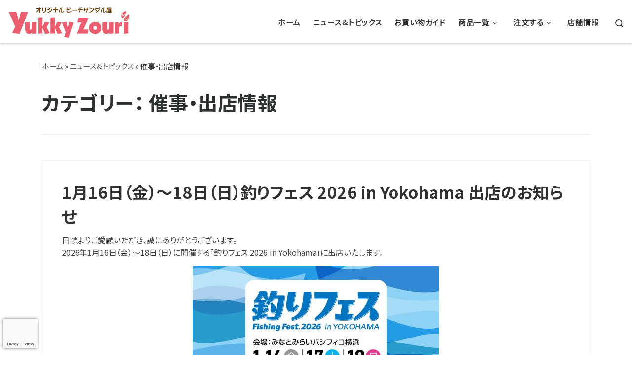

--- FILE ---
content_type: text/html; charset=UTF-8
request_url: https://www.yukkyzouri.com/category/saiji/
body_size: 16454
content:
<!DOCTYPE html>
<!--[if IE 7]>
<html class="ie ie7" lang="ja">
<![endif]-->
<!--[if IE 8]>
<html class="ie ie8" lang="ja">
<![endif]-->
<!--[if !(IE 7) | !(IE 8)  ]><!-->
<html lang="ja" class="no-js">
<!--<![endif]-->
<head>
<meta charset="UTF-8" />
<meta http-equiv="X-UA-Compatible" content="IE=EDGE" />
<meta name="viewport" content="width=device-width, initial-scale=1.0" />
<link rel="profile"  href="https://gmpg.org/xfn/11" />
<link rel="pingback" href="https://www.yukkyzouri.com/wp2018/xmlrpc.php" />
<script>(function(html){html.className = html.className.replace(/\bno-js\b/,'js')})(document.documentElement);</script>
<title>催事・出店情報 &#8211; YukkyZouri</title>
<meta name='robots' content='max-image-preview:large' />
<style>img:is([sizes="auto" i], [sizes^="auto," i]) { contain-intrinsic-size: 3000px 1500px }</style>
<link rel='dns-prefetch' href='//fonts.googleapis.com' />
<script>
window._wpemojiSettings = {"baseUrl":"https:\/\/s.w.org\/images\/core\/emoji\/16.0.1\/72x72\/","ext":".png","svgUrl":"https:\/\/s.w.org\/images\/core\/emoji\/16.0.1\/svg\/","svgExt":".svg","source":{"concatemoji":"https:\/\/www.yukkyzouri.com\/wp2018\/wp-includes\/js\/wp-emoji-release.min.js?ver=6.8.3"}};
/*! This file is auto-generated */
!function(s,n){var o,i,e;function c(e){try{var t={supportTests:e,timestamp:(new Date).valueOf()};sessionStorage.setItem(o,JSON.stringify(t))}catch(e){}}function p(e,t,n){e.clearRect(0,0,e.canvas.width,e.canvas.height),e.fillText(t,0,0);var t=new Uint32Array(e.getImageData(0,0,e.canvas.width,e.canvas.height).data),a=(e.clearRect(0,0,e.canvas.width,e.canvas.height),e.fillText(n,0,0),new Uint32Array(e.getImageData(0,0,e.canvas.width,e.canvas.height).data));return t.every(function(e,t){return e===a[t]})}function u(e,t){e.clearRect(0,0,e.canvas.width,e.canvas.height),e.fillText(t,0,0);for(var n=e.getImageData(16,16,1,1),a=0;a<n.data.length;a++)if(0!==n.data[a])return!1;return!0}function f(e,t,n,a){switch(t){case"flag":return n(e,"\ud83c\udff3\ufe0f\u200d\u26a7\ufe0f","\ud83c\udff3\ufe0f\u200b\u26a7\ufe0f")?!1:!n(e,"\ud83c\udde8\ud83c\uddf6","\ud83c\udde8\u200b\ud83c\uddf6")&&!n(e,"\ud83c\udff4\udb40\udc67\udb40\udc62\udb40\udc65\udb40\udc6e\udb40\udc67\udb40\udc7f","\ud83c\udff4\u200b\udb40\udc67\u200b\udb40\udc62\u200b\udb40\udc65\u200b\udb40\udc6e\u200b\udb40\udc67\u200b\udb40\udc7f");case"emoji":return!a(e,"\ud83e\udedf")}return!1}function g(e,t,n,a){var r="undefined"!=typeof WorkerGlobalScope&&self instanceof WorkerGlobalScope?new OffscreenCanvas(300,150):s.createElement("canvas"),o=r.getContext("2d",{willReadFrequently:!0}),i=(o.textBaseline="top",o.font="600 32px Arial",{});return e.forEach(function(e){i[e]=t(o,e,n,a)}),i}function t(e){var t=s.createElement("script");t.src=e,t.defer=!0,s.head.appendChild(t)}"undefined"!=typeof Promise&&(o="wpEmojiSettingsSupports",i=["flag","emoji"],n.supports={everything:!0,everythingExceptFlag:!0},e=new Promise(function(e){s.addEventListener("DOMContentLoaded",e,{once:!0})}),new Promise(function(t){var n=function(){try{var e=JSON.parse(sessionStorage.getItem(o));if("object"==typeof e&&"number"==typeof e.timestamp&&(new Date).valueOf()<e.timestamp+604800&&"object"==typeof e.supportTests)return e.supportTests}catch(e){}return null}();if(!n){if("undefined"!=typeof Worker&&"undefined"!=typeof OffscreenCanvas&&"undefined"!=typeof URL&&URL.createObjectURL&&"undefined"!=typeof Blob)try{var e="postMessage("+g.toString()+"("+[JSON.stringify(i),f.toString(),p.toString(),u.toString()].join(",")+"));",a=new Blob([e],{type:"text/javascript"}),r=new Worker(URL.createObjectURL(a),{name:"wpTestEmojiSupports"});return void(r.onmessage=function(e){c(n=e.data),r.terminate(),t(n)})}catch(e){}c(n=g(i,f,p,u))}t(n)}).then(function(e){for(var t in e)n.supports[t]=e[t],n.supports.everything=n.supports.everything&&n.supports[t],"flag"!==t&&(n.supports.everythingExceptFlag=n.supports.everythingExceptFlag&&n.supports[t]);n.supports.everythingExceptFlag=n.supports.everythingExceptFlag&&!n.supports.flag,n.DOMReady=!1,n.readyCallback=function(){n.DOMReady=!0}}).then(function(){return e}).then(function(){var e;n.supports.everything||(n.readyCallback(),(e=n.source||{}).concatemoji?t(e.concatemoji):e.wpemoji&&e.twemoji&&(t(e.twemoji),t(e.wpemoji)))}))}((window,document),window._wpemojiSettings);
</script>
<link rel='stylesheet' id='sbi_styles-css' href='//www.yukkyzouri.com/wp2018/wp-content/cache/wpfc-minified/lkzyvj29/6ezif.css' media='all' />
<style id='wp-emoji-styles-inline-css'>
img.wp-smiley, img.emoji {
display: inline !important;
border: none !important;
box-shadow: none !important;
height: 1em !important;
width: 1em !important;
margin: 0 0.07em !important;
vertical-align: -0.1em !important;
background: none !important;
padding: 0 !important;
}
</style>
<link rel='stylesheet' id='wp-block-library-css' href='//www.yukkyzouri.com/wp2018/wp-content/cache/wpfc-minified/ll1p1icj/6ezif.css' media='all' />
<style id='classic-theme-styles-inline-css'>
/*! This file is auto-generated */
.wp-block-button__link{color:#fff;background-color:#32373c;border-radius:9999px;box-shadow:none;text-decoration:none;padding:calc(.667em + 2px) calc(1.333em + 2px);font-size:1.125em}.wp-block-file__button{background:#32373c;color:#fff;text-decoration:none}
</style>
<style id='global-styles-inline-css'>
:root{--wp--preset--aspect-ratio--square: 1;--wp--preset--aspect-ratio--4-3: 4/3;--wp--preset--aspect-ratio--3-4: 3/4;--wp--preset--aspect-ratio--3-2: 3/2;--wp--preset--aspect-ratio--2-3: 2/3;--wp--preset--aspect-ratio--16-9: 16/9;--wp--preset--aspect-ratio--9-16: 9/16;--wp--preset--color--black: #000000;--wp--preset--color--cyan-bluish-gray: #abb8c3;--wp--preset--color--white: #ffffff;--wp--preset--color--pale-pink: #f78da7;--wp--preset--color--vivid-red: #cf2e2e;--wp--preset--color--luminous-vivid-orange: #ff6900;--wp--preset--color--luminous-vivid-amber: #fcb900;--wp--preset--color--light-green-cyan: #7bdcb5;--wp--preset--color--vivid-green-cyan: #00d084;--wp--preset--color--pale-cyan-blue: #8ed1fc;--wp--preset--color--vivid-cyan-blue: #0693e3;--wp--preset--color--vivid-purple: #9b51e0;--wp--preset--gradient--vivid-cyan-blue-to-vivid-purple: linear-gradient(135deg,rgba(6,147,227,1) 0%,rgb(155,81,224) 100%);--wp--preset--gradient--light-green-cyan-to-vivid-green-cyan: linear-gradient(135deg,rgb(122,220,180) 0%,rgb(0,208,130) 100%);--wp--preset--gradient--luminous-vivid-amber-to-luminous-vivid-orange: linear-gradient(135deg,rgba(252,185,0,1) 0%,rgba(255,105,0,1) 100%);--wp--preset--gradient--luminous-vivid-orange-to-vivid-red: linear-gradient(135deg,rgba(255,105,0,1) 0%,rgb(207,46,46) 100%);--wp--preset--gradient--very-light-gray-to-cyan-bluish-gray: linear-gradient(135deg,rgb(238,238,238) 0%,rgb(169,184,195) 100%);--wp--preset--gradient--cool-to-warm-spectrum: linear-gradient(135deg,rgb(74,234,220) 0%,rgb(151,120,209) 20%,rgb(207,42,186) 40%,rgb(238,44,130) 60%,rgb(251,105,98) 80%,rgb(254,248,76) 100%);--wp--preset--gradient--blush-light-purple: linear-gradient(135deg,rgb(255,206,236) 0%,rgb(152,150,240) 100%);--wp--preset--gradient--blush-bordeaux: linear-gradient(135deg,rgb(254,205,165) 0%,rgb(254,45,45) 50%,rgb(107,0,62) 100%);--wp--preset--gradient--luminous-dusk: linear-gradient(135deg,rgb(255,203,112) 0%,rgb(199,81,192) 50%,rgb(65,88,208) 100%);--wp--preset--gradient--pale-ocean: linear-gradient(135deg,rgb(255,245,203) 0%,rgb(182,227,212) 50%,rgb(51,167,181) 100%);--wp--preset--gradient--electric-grass: linear-gradient(135deg,rgb(202,248,128) 0%,rgb(113,206,126) 100%);--wp--preset--gradient--midnight: linear-gradient(135deg,rgb(2,3,129) 0%,rgb(40,116,252) 100%);--wp--preset--font-size--small: 13px;--wp--preset--font-size--medium: 20px;--wp--preset--font-size--large: 36px;--wp--preset--font-size--x-large: 42px;--wp--preset--spacing--20: 0.44rem;--wp--preset--spacing--30: 0.67rem;--wp--preset--spacing--40: 1rem;--wp--preset--spacing--50: 1.5rem;--wp--preset--spacing--60: 2.25rem;--wp--preset--spacing--70: 3.38rem;--wp--preset--spacing--80: 5.06rem;--wp--preset--shadow--natural: 6px 6px 9px rgba(0, 0, 0, 0.2);--wp--preset--shadow--deep: 12px 12px 50px rgba(0, 0, 0, 0.4);--wp--preset--shadow--sharp: 6px 6px 0px rgba(0, 0, 0, 0.2);--wp--preset--shadow--outlined: 6px 6px 0px -3px rgba(255, 255, 255, 1), 6px 6px rgba(0, 0, 0, 1);--wp--preset--shadow--crisp: 6px 6px 0px rgba(0, 0, 0, 1);}:where(.is-layout-flex){gap: 0.5em;}:where(.is-layout-grid){gap: 0.5em;}body .is-layout-flex{display: flex;}.is-layout-flex{flex-wrap: wrap;align-items: center;}.is-layout-flex > :is(*, div){margin: 0;}body .is-layout-grid{display: grid;}.is-layout-grid > :is(*, div){margin: 0;}:where(.wp-block-columns.is-layout-flex){gap: 2em;}:where(.wp-block-columns.is-layout-grid){gap: 2em;}:where(.wp-block-post-template.is-layout-flex){gap: 1.25em;}:where(.wp-block-post-template.is-layout-grid){gap: 1.25em;}.has-black-color{color: var(--wp--preset--color--black) !important;}.has-cyan-bluish-gray-color{color: var(--wp--preset--color--cyan-bluish-gray) !important;}.has-white-color{color: var(--wp--preset--color--white) !important;}.has-pale-pink-color{color: var(--wp--preset--color--pale-pink) !important;}.has-vivid-red-color{color: var(--wp--preset--color--vivid-red) !important;}.has-luminous-vivid-orange-color{color: var(--wp--preset--color--luminous-vivid-orange) !important;}.has-luminous-vivid-amber-color{color: var(--wp--preset--color--luminous-vivid-amber) !important;}.has-light-green-cyan-color{color: var(--wp--preset--color--light-green-cyan) !important;}.has-vivid-green-cyan-color{color: var(--wp--preset--color--vivid-green-cyan) !important;}.has-pale-cyan-blue-color{color: var(--wp--preset--color--pale-cyan-blue) !important;}.has-vivid-cyan-blue-color{color: var(--wp--preset--color--vivid-cyan-blue) !important;}.has-vivid-purple-color{color: var(--wp--preset--color--vivid-purple) !important;}.has-black-background-color{background-color: var(--wp--preset--color--black) !important;}.has-cyan-bluish-gray-background-color{background-color: var(--wp--preset--color--cyan-bluish-gray) !important;}.has-white-background-color{background-color: var(--wp--preset--color--white) !important;}.has-pale-pink-background-color{background-color: var(--wp--preset--color--pale-pink) !important;}.has-vivid-red-background-color{background-color: var(--wp--preset--color--vivid-red) !important;}.has-luminous-vivid-orange-background-color{background-color: var(--wp--preset--color--luminous-vivid-orange) !important;}.has-luminous-vivid-amber-background-color{background-color: var(--wp--preset--color--luminous-vivid-amber) !important;}.has-light-green-cyan-background-color{background-color: var(--wp--preset--color--light-green-cyan) !important;}.has-vivid-green-cyan-background-color{background-color: var(--wp--preset--color--vivid-green-cyan) !important;}.has-pale-cyan-blue-background-color{background-color: var(--wp--preset--color--pale-cyan-blue) !important;}.has-vivid-cyan-blue-background-color{background-color: var(--wp--preset--color--vivid-cyan-blue) !important;}.has-vivid-purple-background-color{background-color: var(--wp--preset--color--vivid-purple) !important;}.has-black-border-color{border-color: var(--wp--preset--color--black) !important;}.has-cyan-bluish-gray-border-color{border-color: var(--wp--preset--color--cyan-bluish-gray) !important;}.has-white-border-color{border-color: var(--wp--preset--color--white) !important;}.has-pale-pink-border-color{border-color: var(--wp--preset--color--pale-pink) !important;}.has-vivid-red-border-color{border-color: var(--wp--preset--color--vivid-red) !important;}.has-luminous-vivid-orange-border-color{border-color: var(--wp--preset--color--luminous-vivid-orange) !important;}.has-luminous-vivid-amber-border-color{border-color: var(--wp--preset--color--luminous-vivid-amber) !important;}.has-light-green-cyan-border-color{border-color: var(--wp--preset--color--light-green-cyan) !important;}.has-vivid-green-cyan-border-color{border-color: var(--wp--preset--color--vivid-green-cyan) !important;}.has-pale-cyan-blue-border-color{border-color: var(--wp--preset--color--pale-cyan-blue) !important;}.has-vivid-cyan-blue-border-color{border-color: var(--wp--preset--color--vivid-cyan-blue) !important;}.has-vivid-purple-border-color{border-color: var(--wp--preset--color--vivid-purple) !important;}.has-vivid-cyan-blue-to-vivid-purple-gradient-background{background: var(--wp--preset--gradient--vivid-cyan-blue-to-vivid-purple) !important;}.has-light-green-cyan-to-vivid-green-cyan-gradient-background{background: var(--wp--preset--gradient--light-green-cyan-to-vivid-green-cyan) !important;}.has-luminous-vivid-amber-to-luminous-vivid-orange-gradient-background{background: var(--wp--preset--gradient--luminous-vivid-amber-to-luminous-vivid-orange) !important;}.has-luminous-vivid-orange-to-vivid-red-gradient-background{background: var(--wp--preset--gradient--luminous-vivid-orange-to-vivid-red) !important;}.has-very-light-gray-to-cyan-bluish-gray-gradient-background{background: var(--wp--preset--gradient--very-light-gray-to-cyan-bluish-gray) !important;}.has-cool-to-warm-spectrum-gradient-background{background: var(--wp--preset--gradient--cool-to-warm-spectrum) !important;}.has-blush-light-purple-gradient-background{background: var(--wp--preset--gradient--blush-light-purple) !important;}.has-blush-bordeaux-gradient-background{background: var(--wp--preset--gradient--blush-bordeaux) !important;}.has-luminous-dusk-gradient-background{background: var(--wp--preset--gradient--luminous-dusk) !important;}.has-pale-ocean-gradient-background{background: var(--wp--preset--gradient--pale-ocean) !important;}.has-electric-grass-gradient-background{background: var(--wp--preset--gradient--electric-grass) !important;}.has-midnight-gradient-background{background: var(--wp--preset--gradient--midnight) !important;}.has-small-font-size{font-size: var(--wp--preset--font-size--small) !important;}.has-medium-font-size{font-size: var(--wp--preset--font-size--medium) !important;}.has-large-font-size{font-size: var(--wp--preset--font-size--large) !important;}.has-x-large-font-size{font-size: var(--wp--preset--font-size--x-large) !important;}
:where(.wp-block-post-template.is-layout-flex){gap: 1.25em;}:where(.wp-block-post-template.is-layout-grid){gap: 1.25em;}
:where(.wp-block-columns.is-layout-flex){gap: 2em;}:where(.wp-block-columns.is-layout-grid){gap: 2em;}
:root :where(.wp-block-pullquote){font-size: 1.5em;line-height: 1.6;}
</style>
<link rel='stylesheet' id='edsanimate-animo-css-css' href='//www.yukkyzouri.com/wp2018/wp-content/cache/wpfc-minified/7jamza6m/6ezif.css' media='all' />
<link rel='stylesheet' id='contact-form-7-css' href='//www.yukkyzouri.com/wp2018/wp-content/cache/wpfc-minified/lk954oc4/6ezif.css' media='all' />
<link rel='stylesheet' id='foobox-free-min-css' href='//www.yukkyzouri.com/wp2018/wp-content/cache/wpfc-minified/1zzel33w/6ezif.css' media='all' />
<link rel='stylesheet' id='my-google-font-css' href='https://fonts.googleapis.com/css2?family=Lobster&#038;family=Noto+Sans+JP:wght@100..900&#038;display=swap' media='all' />
<link rel='stylesheet' id='customizr-main-css' href='//www.yukkyzouri.com/wp2018/wp-content/cache/wpfc-minified/6v7gka8e/6ezif.css' media='all' />
<style id='customizr-main-inline-css'>
.navbar-brand,.header-tagline,h1,h2,h3,.tc-dropcap { font-family : 'Verdana','Geneva','sans-serif'; }
body { font-family : 'Verdana','Geneva','sans-serif'; }
body {
font-size : 0.90em!important;
line-height : 1.5em;
}
@media (min-width: 20em) and (max-width: 60em) {
body {
font-size: calc( 0.90em + 0.1045 * ( ( 100vw - 20em) / 40 ))!important;
}
}
@media (min-width: 60em) {
body {
font-size: 0.94em!important;
}
}
#czr-push-footer { display: none; visibility: hidden; }
.czr-sticky-footer #czr-push-footer.sticky-footer-enabled { display: block; }
</style>
<link rel='stylesheet' id='customizr-ms-respond-css' href='//www.yukkyzouri.com/wp2018/wp-content/cache/wpfc-minified/30sq2hkv/6ezif.css' media='all' />
<link rel='stylesheet' id='customizr-style-css' href='//www.yukkyzouri.com/wp2018/wp-content/cache/wpfc-minified/g0bntd1g/6ezif.css' media='all' />
<script src='//www.yukkyzouri.com/wp2018/wp-content/cache/wpfc-minified/laxpinmg/6ezif.js' type="text/javascript"></script>
<!-- <script src="https://www.yukkyzouri.com/wp2018/wp-includes/js/jquery/jquery.min.js?ver=3.7.1" id="jquery-core-js"></script> -->
<!-- <script src="https://www.yukkyzouri.com/wp2018/wp-includes/js/jquery/jquery-migrate.min.js?ver=3.4.1" id="jquery-migrate-js"></script> -->
<!-- <script src="https://www.yukkyzouri.com/wp2018/wp-content/themes/customizr/assets/front/js/libs/modernizr.min.js?ver=4.4.24" id="modernizr-js"></script> -->
<!-- <script src="https://www.yukkyzouri.com/wp2018/wp-includes/js/underscore.min.js?ver=1.13.7" id="underscore-js"></script> -->
<script id="tc-scripts-js-extra">
var CZRParams = {"assetsPath":"https:\/\/www.yukkyzouri.com\/wp2018\/wp-content\/themes\/customizr\/assets\/front\/","mainScriptUrl":"https:\/\/www.yukkyzouri.com\/wp2018\/wp-content\/themes\/customizr\/assets\/front\/js\/tc-scripts.min.js?4.4.24","deferFontAwesome":"1","fontAwesomeUrl":"https:\/\/www.yukkyzouri.com\/wp2018\/wp-content\/themes\/customizr\/assets\/shared\/fonts\/fa\/css\/fontawesome-all.min.css?4.4.24","_disabled":[],"centerSliderImg":"1","isLightBoxEnabled":"1","SmoothScroll":{"Enabled":true,"Options":{"touchpadSupport":false}},"isAnchorScrollEnabled":"1","anchorSmoothScrollExclude":{"simple":["[class*=edd]",".carousel-control","[data-toggle=\"modal\"]","[data-toggle=\"dropdown\"]","[data-toggle=\"czr-dropdown\"]","[data-toggle=\"tooltip\"]","[data-toggle=\"popover\"]","[data-toggle=\"collapse\"]","[data-toggle=\"czr-collapse\"]","[data-toggle=\"tab\"]","[data-toggle=\"pill\"]","[data-toggle=\"czr-pill\"]","[class*=upme]","[class*=um-]"],"deep":{"classes":[],"ids":[]}},"timerOnScrollAllBrowsers":"1","centerAllImg":"1","HasComments":"","LoadModernizr":"1","stickyHeader":"","extLinksStyle":"","extLinksTargetExt":"","extLinksSkipSelectors":{"classes":["btn","button"],"ids":[]},"dropcapEnabled":"","dropcapWhere":{"post":"","page":""},"dropcapMinWords":"","dropcapSkipSelectors":{"tags":["IMG","IFRAME","H1","H2","H3","H4","H5","H6","BLOCKQUOTE","UL","OL"],"classes":["btn"],"id":[]},"imgSmartLoadEnabled":"","imgSmartLoadOpts":{"parentSelectors":["[class*=grid-container], .article-container",".__before_main_wrapper",".widget-front",".post-related-articles",".tc-singular-thumbnail-wrapper",".sek-module-inner"],"opts":{"excludeImg":[".tc-holder-img"]}},"imgSmartLoadsForSliders":"1","pluginCompats":[],"isWPMobile":"","menuStickyUserSettings":{"desktop":"stick_up","mobile":"stick_always"},"adminAjaxUrl":"https:\/\/www.yukkyzouri.com\/wp2018\/wp-admin\/admin-ajax.php","ajaxUrl":"https:\/\/www.yukkyzouri.com\/?czrajax=1","frontNonce":{"id":"CZRFrontNonce","handle":"651c6a6e4f"},"isDevMode":"","isModernStyle":"1","i18n":{"Permanently dismiss":"\u6c38\u4e45\u306b\u975e\u8868\u793a\u3059\u308b"},"frontNotifications":{"welcome":{"enabled":false,"content":"","dismissAction":"dismiss_welcome_note_front"}},"preloadGfonts":"1","googleFonts":null,"version":"4.4.24"};
</script>
<script src='//www.yukkyzouri.com/wp2018/wp-content/cache/wpfc-minified/dr5ktbqx/6ezif.js' type="text/javascript"></script>
<!-- <script src="https://www.yukkyzouri.com/wp2018/wp-content/themes/customizr/assets/front/js/tc-scripts.min.js?ver=4.4.24" id="tc-scripts-js" defer></script> -->
<script id="foobox-free-min-js-before">
/* Run FooBox FREE (v2.7.35) */
var FOOBOX = window.FOOBOX = {
ready: true,
disableOthers: false,
o: {wordpress: { enabled: true }, countMessage:'image %index of %total', captions: { dataTitle: ["captionTitle","title"], dataDesc: ["captionDesc","description"] }, rel: '', excludes:'.fbx-link,.nofoobox,.nolightbox,a[href*="pinterest.com/pin/create/button/"]', affiliate : { enabled: false }},
selectors: [
".foogallery-container.foogallery-lightbox-foobox", ".foogallery-container.foogallery-lightbox-foobox-free", ".gallery", ".wp-block-gallery", ".wp-caption", ".wp-block-image", "a:has(img[class*=wp-image-])", ".post a:has(img[class*=wp-image-])", ".foobox"
],
pre: function( $ ){
// Custom JavaScript (Pre)
},
post: function( $ ){
// Custom JavaScript (Post)
// Custom Captions Code
},
custom: function( $ ){
// Custom Extra JS
}
};
</script>
<script src='//www.yukkyzouri.com/wp2018/wp-content/cache/wpfc-minified/k1ldbb1i/6ezif.js' type="text/javascript"></script>
<!-- <script src="https://www.yukkyzouri.com/wp2018/wp-content/plugins/foobox-image-lightbox/free/js/foobox.free.min.js?ver=2.7.35" id="foobox-free-min-js"></script> -->
<link rel="https://api.w.org/" href="https://www.yukkyzouri.com/wp-json/" /><link rel="alternate" title="JSON" type="application/json" href="https://www.yukkyzouri.com/wp-json/wp/v2/categories/14" /><meta name="generator" content="WordPress 6.8.3" />
<link rel="preload" as="font" type="font/woff2" href="https://www.yukkyzouri.com/wp2018/wp-content/themes/customizr/assets/shared/fonts/customizr/customizr.woff2?128396981" crossorigin="anonymous"/>
<style type="text/css">.broken_link, a.broken_link {
text-decoration: line-through;
}</style><link rel="icon" href="https://www.yukkyzouri.com/wp2018/wp-content/uploads/2018/08/cropped-site-icon-32x32.png" sizes="32x32" />
<link rel="icon" href="https://www.yukkyzouri.com/wp2018/wp-content/uploads/2018/08/cropped-site-icon-192x192.png" sizes="192x192" />
<link rel="apple-touch-icon" href="https://www.yukkyzouri.com/wp2018/wp-content/uploads/2018/08/cropped-site-icon-180x180.png" />
<meta name="msapplication-TileImage" content="https://www.yukkyzouri.com/wp2018/wp-content/uploads/2018/08/cropped-site-icon-270x270.png" />
</head>
<body class="archive category category-saiji category-14 wp-embed-responsive wp-theme-customizr wp-child-theme-customizr-child czr-link-hover-underline header-skin-light footer-skin-dark czr-no-sidebar tc-center-images czr-full-layout customizr-4-4-24-with-child-theme czr-post-list-context czr-sticky-footer">
<a class="screen-reader-text skip-link" href="#content">コンテンツへスキップ</a>
<div id="tc-page-wrap" class="">
<header class="tpnav-header__header tc-header sl-logo_left sticky-brand-shrink-on sticky-transparent czr-submenu-fade czr-submenu-move" >
<div class="primary-navbar__wrapper d-none d-lg-block has-horizontal-menu desktop-sticky" >
<div class="container-fluid">
<div class="row align-items-center flex-row primary-navbar__row">
<div class="branding__container col col-auto" >
<div class="branding align-items-center flex-column ">
<div class="branding-row d-flex flex-row align-items-center align-self-start">
<div class="navbar-brand col-auto " >
<a class="navbar-brand-sitelogo" href="https://www.yukkyzouri.com/"  aria-label="YukkyZouri | 湘南鎌倉でオリジナルビーチサンダルの制作・販売をしています。" >
<img src="https://www.yukkyzouri.com/wp2018/wp-content/uploads/2018/08/yz-logo.png" alt="トップページへ戻る" class="" width="250" height="64" style="max-width:250px;max-height:100px" data-no-retina>  </a>
</div>
</div>
</div>
</div>
<div class="primary-nav__container justify-content-lg-around col col-lg-auto flex-lg-column" >
<div class="primary-nav__wrapper flex-lg-row align-items-center justify-content-end">
<nav class="primary-nav__nav col" id="primary-nav">
<div class="nav__menu-wrapper primary-nav__menu-wrapper justify-content-end czr-open-on-hover" >
<ul id="main-menu" class="primary-nav__menu regular-nav nav__menu nav"><li id="menu-item-40" class="menu-item menu-item-type-custom menu-item-object-custom menu-item-home menu-item-40"><a href="https://www.yukkyzouri.com/" class="nav__link"><span class="nav__title">ホーム</span></a></li>
<li id="menu-item-41" class="menu-item menu-item-type-post_type menu-item-object-page current_page_parent menu-item-41"><a href="https://www.yukkyzouri.com/news-topics/" class="nav__link"><span class="nav__title">ニュース＆トピックス</span></a></li>
<li id="menu-item-42" class="menu-item menu-item-type-post_type menu-item-object-page menu-item-42"><a href="https://www.yukkyzouri.com/shopping-guide/" class="nav__link"><span class="nav__title">お買い物ガイド</span></a></li>
<li id="menu-item-43" class="menu-item menu-item-type-post_type menu-item-object-page menu-item-has-children czr-dropdown menu-item-43"><a data-toggle="czr-dropdown" aria-haspopup="true" aria-expanded="false" href="https://www.yukkyzouri.com/product-list/" class="nav__link"><span class="nav__title">商品一覧</span><span class="caret__dropdown-toggler"><i class="icn-down-small"></i></span></a>
<ul class="dropdown-menu czr-dropdown-menu">
<li id="menu-item-222" class="menu-item menu-item-type-post_type menu-item-object-page dropdown-item menu-item-222"><a href="https://www.yukkyzouri.com/product-list/sandaru-list/" class="nav__link"><span class="nav__title">ビーチサンダル商品一覧</span></a></li>
<li id="menu-item-223" class="menu-item menu-item-type-post_type menu-item-object-page dropdown-item menu-item-223"><a href="https://www.yukkyzouri.com/product-list/nametag-list/" class="nav__link"><span class="nav__title">ネームタグ商品一覧</span></a></li>
</ul>
</li>
<li id="menu-item-44" class="menu-item menu-item-type-post_type menu-item-object-page menu-item-has-children czr-dropdown menu-item-44"><a data-toggle="czr-dropdown" aria-haspopup="true" aria-expanded="false" href="https://www.yukkyzouri.com/order/" class="nav__link"><span class="nav__title">注文する</span><span class="caret__dropdown-toggler"><i class="icn-down-small"></i></span></a>
<ul class="dropdown-menu czr-dropdown-menu">
<li id="menu-item-398" class="menu-item menu-item-type-post_type menu-item-object-page dropdown-item menu-item-398"><a href="https://www.yukkyzouri.com/order/sandaru-form/" class="nav__link"><span class="nav__title">ビーチサンダルフォーム</span></a></li>
<li id="menu-item-397" class="menu-item menu-item-type-post_type menu-item-object-page dropdown-item menu-item-397"><a href="https://www.yukkyzouri.com/order/name-tag-form/" class="nav__link"><span class="nav__title">ネームタグフォーム</span></a></li>
<li id="menu-item-399" class="menu-item menu-item-type-custom menu-item-object-custom dropdown-item menu-item-399"><a target="_blank" href="https://www.yukkyzouri.com/pdf/BS-faxOrder-202312.pdf" class="nav__link"><span class="nav__title">ビーチサンダルFAX</span></a></li>
<li id="menu-item-400" class="menu-item menu-item-type-custom menu-item-object-custom dropdown-item menu-item-400"><a target="_blank" href="https://www.yukkyzouri.com/pdf/NT-faxOrder-202312.pdf" class="nav__link"><span class="nav__title">ネームタグFAX</span></a></li>
</ul>
</li>
<li id="menu-item-16545" class="menu-item menu-item-type-custom menu-item-object-custom menu-item-home menu-item-16545"><a href="https://www.yukkyzouri.com/#top-info" class="nav__link"><span class="nav__title">店舗情報</span></a></li>
</ul></div>        </nav>
<div class="primary-nav__utils nav__utils col-auto" >
<ul class="nav utils flex-row flex-nowrap regular-nav">
<li class="nav__search " >
<a href="#" class="search-toggle_btn icn-search czr-overlay-toggle_btn"  aria-expanded="false"><span class="sr-only">Search</span></a>
<div class="czr-search-expand">
<div class="czr-search-expand-inner"><div class="search-form__container " >
<form action="https://www.yukkyzouri.com/" method="get" class="czr-form search-form">
<div class="form-group czr-focus">
<label for="s-691a4033a5ead" id="lsearch-691a4033a5ead">
<span class="screen-reader-text">検索</span>
<input id="s-691a4033a5ead" class="form-control czr-search-field" name="s" type="search" value="" aria-describedby="lsearch-691a4033a5ead" placeholder="検索&hellip;">
</label>
<button type="submit" class="button"><i class="icn-search"></i><span class="screen-reader-text">検索&hellip;</span></button>
</div>
</form>
</div></div>
</div>
</li>
</ul>
</div>  </div>
</div>
</div>
</div>
</div>    <div class="mobile-navbar__wrapper d-lg-none mobile-sticky" >
<div class="branding__container justify-content-between align-items-center container-fluid" >
<div class="branding flex-column">
<div class="branding-row d-flex align-self-start flex-row align-items-center">
<div class="navbar-brand col-auto " >
<a class="navbar-brand-sitelogo" href="https://www.yukkyzouri.com/"  aria-label="YukkyZouri | 湘南鎌倉でオリジナルビーチサンダルの制作・販売をしています。" >
<img src="https://www.yukkyzouri.com/wp2018/wp-content/uploads/2018/08/yz-logo.png" alt="トップページへ戻る" class="" width="250" height="64" style="max-width:250px;max-height:100px" data-no-retina>  </a>
</div>
</div>
</div>
<div class="mobile-utils__wrapper nav__utils regular-nav">
<ul class="nav utils row flex-row flex-nowrap">
<li class="hamburger-toggler__container " >
<button class="ham-toggler-menu czr-collapsed" data-toggle="czr-collapse" data-target="#mobile-nav"><span class="ham__toggler-span-wrapper"><span class="line line-1"></span><span class="line line-2"></span><span class="line line-3"></span></span><span class="screen-reader-text">メニュー</span></button>
</li>
</ul>
</div>
</div>
<div class="mobile-nav__container " >
<nav class="mobile-nav__nav flex-column czr-collapse" id="mobile-nav">
<div class="mobile-nav__inner container-fluid">
<div class="header-search__container ">
<div class="search-form__container " >
<form action="https://www.yukkyzouri.com/" method="get" class="czr-form search-form">
<div class="form-group czr-focus">
<label for="s-691a4033a6695" id="lsearch-691a4033a6695">
<span class="screen-reader-text">検索</span>
<input id="s-691a4033a6695" class="form-control czr-search-field" name="s" type="search" value="" aria-describedby="lsearch-691a4033a6695" placeholder="検索&hellip;">
</label>
<button type="submit" class="button"><i class="icn-search"></i><span class="screen-reader-text">検索&hellip;</span></button>
</div>
</form>
</div></div><div class="nav__menu-wrapper mobile-nav__menu-wrapper czr-open-on-click" >
<ul id="mobile-nav-menu" class="mobile-nav__menu vertical-nav nav__menu flex-column nav"><li id="menu-item-418" class="menu-item menu-item-type-post_type menu-item-object-page menu-item-418"><a href="https://www.yukkyzouri.com/?page_id=9" class="nav__link"><span class="nav__title">ホーム</span></a></li>
<li id="menu-item-419" class="menu-item menu-item-type-post_type menu-item-object-page current_page_parent menu-item-419"><a href="https://www.yukkyzouri.com/news-topics/" class="nav__link"><span class="nav__title">ニュース＆トピックス</span></a></li>
<li id="menu-item-420" class="menu-item menu-item-type-post_type menu-item-object-page menu-item-has-children czr-dropdown menu-item-420"><span class="display-flex nav__link-wrapper align-items-start"><a href="https://www.yukkyzouri.com/shopping-guide/" class="nav__link"><span class="nav__title">お買い物ガイド</span></a><button data-toggle="czr-dropdown" aria-haspopup="true" aria-expanded="false" class="caret__dropdown-toggler czr-btn-link"><i class="icn-down-small"></i></button></span>
<ul class="dropdown-menu czr-dropdown-menu">
<li id="menu-item-431" class="menu-item menu-item-type-custom menu-item-object-custom dropdown-item menu-item-431"><a href="https://www.yukkyzouri.com/wp2018/shopping-guide/#flow" class="nav__link"><span class="nav__title">商品が届くまでの流れ</span></a></li>
<li id="menu-item-432" class="menu-item menu-item-type-custom menu-item-object-custom dropdown-item menu-item-432"><a href="https://www.yukkyzouri.com/wp2018/shopping-guide/#BS-color-size" class="nav__link"><span class="nav__title">ビーチサンダルのカラーとサイズ</span></a></li>
<li id="menu-item-433" class="menu-item menu-item-type-custom menu-item-object-custom dropdown-item menu-item-433"><a href="https://www.yukkyzouri.com/wp2018/shopping-guide/#NT-color" class="nav__link"><span class="nav__title">ネームタグのカラー</span></a></li>
<li id="menu-item-434" class="menu-item menu-item-type-custom menu-item-object-custom dropdown-item menu-item-434"><a href="https://www.yukkyzouri.com/wp2018/shopping-guide/#price" class="nav__link"><span class="nav__title">販売価格</span></a></li>
<li id="menu-item-435" class="menu-item menu-item-type-custom menu-item-object-custom dropdown-item menu-item-435"><a href="https://www.yukkyzouri.com/wp2018/shopping-guide/#payment" class="nav__link"><span class="nav__title">お支払い方法</span></a></li>
<li id="menu-item-439" class="menu-item menu-item-type-custom menu-item-object-custom dropdown-item menu-item-439"><a href="https://www.yukkyzouri.com/wp2018/shopping-guide/#souryou" class="nav__link"><span class="nav__title">送料について</span></a></li>
<li id="menu-item-440" class="menu-item menu-item-type-custom menu-item-object-custom dropdown-item menu-item-440"><a href="https://www.yukkyzouri.com/wp2018/shopping-guide/#return-exchange" class="nav__link"><span class="nav__title">返品・交換について</span></a></li>
<li id="menu-item-441" class="menu-item menu-item-type-custom menu-item-object-custom dropdown-item menu-item-441"><a href="https://www.yukkyzouri.com/wp2018/shopping-guide/#cancel" class="nav__link"><span class="nav__title">キャンセルについて</span></a></li>
</ul>
</li>
<li id="menu-item-421" class="menu-item menu-item-type-post_type menu-item-object-page menu-item-has-children czr-dropdown menu-item-421"><span class="display-flex nav__link-wrapper align-items-start"><a href="https://www.yukkyzouri.com/product-list/" class="nav__link"><span class="nav__title">商品一覧</span></a><button data-toggle="czr-dropdown" aria-haspopup="true" aria-expanded="false" class="caret__dropdown-toggler czr-btn-link"><i class="icn-down-small"></i></button></span>
<ul class="dropdown-menu czr-dropdown-menu">
<li id="menu-item-422" class="menu-item menu-item-type-post_type menu-item-object-page dropdown-item menu-item-422"><a href="https://www.yukkyzouri.com/product-list/sandaru-list/" class="nav__link"><span class="nav__title">ビーチサンダル商品一覧</span></a></li>
<li id="menu-item-423" class="menu-item menu-item-type-post_type menu-item-object-page dropdown-item menu-item-423"><a href="https://www.yukkyzouri.com/product-list/nametag-list/" class="nav__link"><span class="nav__title">ネームタグ商品一覧</span></a></li>
</ul>
</li>
<li id="menu-item-424" class="menu-item menu-item-type-post_type menu-item-object-page menu-item-has-children czr-dropdown menu-item-424"><span class="display-flex nav__link-wrapper align-items-start"><a href="https://www.yukkyzouri.com/order/" class="nav__link"><span class="nav__title">注文する</span></a><button data-toggle="czr-dropdown" aria-haspopup="true" aria-expanded="false" class="caret__dropdown-toggler czr-btn-link"><i class="icn-down-small"></i></button></span>
<ul class="dropdown-menu czr-dropdown-menu">
<li id="menu-item-425" class="menu-item menu-item-type-post_type menu-item-object-page dropdown-item menu-item-425"><a href="https://www.yukkyzouri.com/order/sandaru-form/" class="nav__link"><span class="nav__title">ビーチサンダルフォーム</span></a></li>
<li id="menu-item-426" class="menu-item menu-item-type-post_type menu-item-object-page dropdown-item menu-item-426"><a href="https://www.yukkyzouri.com/order/name-tag-form/" class="nav__link"><span class="nav__title">ネームタグフォーム</span></a></li>
<li id="menu-item-429" class="menu-item menu-item-type-custom menu-item-object-custom dropdown-item menu-item-429"><a target="_blank" href="https://www.yukkyzouri.com/pdf/BS-faxOrder-202312.pdf" class="nav__link"><span class="nav__title">ビーチサンダルFAX</span></a></li>
<li id="menu-item-430" class="menu-item menu-item-type-custom menu-item-object-custom dropdown-item menu-item-430"><a target="_blank" href="https://www.yukkyzouri.com/pdf/NT-faxOrder-202312.pdf" class="nav__link"><span class="nav__title">ネームタグFAX</span></a></li>
</ul>
</li>
<li id="menu-item-427" class="menu-item menu-item-type-post_type menu-item-object-page menu-item-427"><a href="https://www.yukkyzouri.com/faq/" class="nav__link"><span class="nav__title">よくある質問</span></a></li>
<li id="menu-item-17261" class="menu-item menu-item-type-custom menu-item-object-custom menu-item-home menu-item-17261"><a href="https://www.yukkyzouri.com/#top-info" class="nav__link"><span class="nav__title">店舗情報</span></a></li>
<li id="menu-item-428" class="menu-item menu-item-type-post_type menu-item-object-page menu-item-428"><a href="https://www.yukkyzouri.com/contact/" class="nav__link"><span class="nav__title">お問合わせ</span></a></li>
</ul></div>      </div>
</nav>
</div></div></header>
<div id="main-wrapper" class="section">
<div class="czr-hot-crumble container page-breadcrumbs" role="navigation" >
<div class="row">
<nav class="breadcrumbs col-12"><span class="trail-begin"><a href="https://www.yukkyzouri.com" title="YukkyZouri" rel="home" class="trail-begin">ホーム</a></span> <span class="sep">&raquo;</span> <a href="https://www.yukkyzouri.com/news-topics/" title="ニュース＆トピックス">ニュース＆トピックス</a> <span class="sep">&raquo;</span> <span class="trail-end">催事・出店情報</span></nav>  </div>
</div>
<div class="container" role="main">
<div class="flex-row row column-content-wrapper">
<div id="content" class="col-12 article-container">
<header class="archive-header " >
<div class="archive-header-inner">
<h1 class="archive-title">
カテゴリー：&nbsp;催事・出店情報    </h1>
<div class="header-bottom">
<span>
22件の投稿        </span>
</div>
<hr class="featurette-divider">
</div>
</header><div class="grid-container grid-container__plain full" >
<div class="plain__wrapper row">
<article id="post-17145" class="col-12 grid-item no-cat-list post-17145 post type-post status-publish format-standard has-post-thumbnail category-news category-saiji czr-hentry" >
<div class="sections-wrapper grid__item">
<section class="tc-content entry-content__holder">
<header class="entry-header row" >
<div class="entry-header-inner col-12">
<h2 class="entry-title ">
<a class="czr-title" href="https://www.yukkyzouri.com/2025/10/01/fishing-fest-2026/" rel="bookmark">1月16日（金）～18日（日）釣りフェス 2026 in Yokohama 出店のお知らせ</a>
</h2>
</div>
</header>          <div class="entry-content__wrapper row">
<div class="tc-content-inner-wrapper col-12" >
<div class="tc-content-inner entry-content"  >
<div class="czr-wp-the-content">
<p>日頃よりご愛顧いただき、誠にありがとうございます。<br>2026年1月16日（金）～18日（日）に開催する「釣りフェス 2026 in Yokohama」に出店いたします。</p>
<figure class=""><img fetchpriority="high" decoding="async" src="/wp2018/wp-content/uploads/2025/09/fishing-fest-2026-500x263.jpg" alt="釣りフェス2026in Yokohama　2026年1月16日（金）～18日（日）開催" width="500" height="263" class="aligncenter size-medium wp-image-17146" srcset="https://www.yukkyzouri.com/wp2018/wp-content/uploads/2025/09/fishing-fest-2026-500x263.jpg 500w, https://www.yukkyzouri.com/wp2018/wp-content/uploads/2025/09/fishing-fest-2026-800x420.jpg 800w, https://www.yukkyzouri.com/wp2018/wp-content/uploads/2025/09/fishing-fest-2026-768x403.jpg 768w, https://www.yukkyzouri.com/wp2018/wp-content/uploads/2025/09/fishing-fest-2026.jpg 1200w" sizes="(max-width: 500px) 100vw, 500px" /></figure>
<p>ご家族やご友人をお誘いあわせのうえ、ぜひお立ち寄りください。 <br class="d-md-block d-none">みなさまのお越しを心よりお待ちしております。</p>
<dl>
<dt><i class="fas fa-map-marker-alt mr-2"></i>会　場</dt>
<dd>みなとみらいパシフィコ横浜<br class="d-sm-block d-md-none">（<a href="https://maps.app.goo.gl/5feiAJ1htpuVjLcUA" target="_blank" rel="noopener">Google Mapで見る<i class="fas fa-external-link-alt ml-2 mr-2"></i></a>）</dd>
<dt><i class="fas fa-calendar-alt mr-2"></i>出店日</dt>
<dd>2026年1月16日（金）～18日（日）</dd>
<dt><i class="fas fa-clock mr-2"></i>出店時間</dt>
<dd>
<ul>
<li>16日 12:00～17:00</li>
<li>17日・18日 9:00～17:00</li>
</ul>
</dd>
<dt><i class="fas fa-map-marked-alt mr-2"></i></i>出店場所</dt>
<dd>にぎわいマルシェ</dd>
<dt>主催</dt>
<dd>一般社団法人日本釣用品工業会</dd>
</dl>
<p class="text-center"><a class="yz-btn" href="https://www.tsurifest.com/" target="_blank" rel="noopener">釣りフェス2026サイト<i class="fas fa-external-link-alt ml-2"></i></a></p>
<p>出店に関する詳細情報は、<a href="https://www.instagram.com/yukkyzouri/" target="_blank" rel="noopener"><i class="fab fa-instagram mr-1"></i>YukkyZouri</a>のInstagramでお知らせする予定ですので、フォローをしてお待ちください。</p>          </div>
</div>              <div class="row entry-meta justify-content-between align-items-center">
<!-- fake need to have social links somewhere -->
</div>
</div>
</div>
<footer class="entry-footer post-info" >    <div class="entry-meta row flex-row align-items-center">
<div class="col-12 col-md-auto">
<div class="row">
<div class="col col-auto">公開済み <a href="https://www.yukkyzouri.com/2025/10/01/fishing-fest-2026/" title=":&nbsp; にパーマリンク1月16日（金）～18日（日）釣りフェス 2026 in Yokohama 出店のお知らせ" rel="bookmark"><time class="entry-date published updated" datetime="2025年10月1日">2025年10月1日</time></a></div>          </div>
</div>
</div>
</footer>
</section>
</div>
</article>
<article id="post-17136" class="col-12 grid-item no-cat-list post-17136 post type-post status-publish format-standard has-post-thumbnail category-news category-saiji czr-hentry" >
<div class="sections-wrapper grid__item">
<section class="tc-content entry-content__holder">
<header class="entry-header row" >
<div class="entry-header-inner col-12">
<h2 class="entry-title ">
<a class="czr-title" href="https://www.yukkyzouri.com/2025/10/01/10th-uchina-fest/" rel="bookmark">11月1日（土）・2日（日）第10回鶴見ウチナー祭 出店のお知らせ</a>
</h2>
</div>
</header>          <div class="entry-content__wrapper row">
<div class="tc-content-inner-wrapper col-12" >
<div class="tc-content-inner entry-content"  >
<div class="czr-wp-the-content">
<p>日頃よりご愛顧いただき、誠にありがとうございます。<br>2025年11月1日（土）・2日（日）「第10回鶴見ウチナー祭」に出店いたします。</p>
<figure class=""><img decoding="async" src="/wp2018/wp-content/uploads/2025/09/10th-Tsurumi-uchina-fes-355x500.jpeg" alt="第10回鶴見ウチナー祭2025年11月1日（土）・2日（日）のポスター" width="355" height="500" class="aligncenter size-medium wp-image-17137" srcset="https://www.yukkyzouri.com/wp2018/wp-content/uploads/2025/09/10th-Tsurumi-uchina-fes-355x500.jpeg 355w, https://www.yukkyzouri.com/wp2018/wp-content/uploads/2025/09/10th-Tsurumi-uchina-fes.jpeg 454w" sizes="(max-width: 355px) 100vw, 355px" /></figure>
<p>ご家族やご友人をお誘いあわせのうえ、ぜひお立ち寄りください。 <br class="d-md-block d-none">みなさまのお越しを心よりお待ちしております。</p>
<dl>
<dt><i class="fas fa-calendar-alt mr-2"></i>出店日時</dt>
<dd>2025年11月1日（土）・2日（日）<br>11:00～17:00</dd>
<dt><i class="fas fa-map-marker-alt mr-2"></i>出店場所</dt>
<dd>横浜市鶴見区　入船公園<br>神奈川県横浜市鶴見区弁天町3-1<br class="d-sm-block d-md-none">（<a href="https://maps.app.goo.gl/YTXU59mKFCuXsWE68" target="_blank" rel="noopener">Google Mapで見る<i class="fas fa-external-link-alt ml-2 ml-2"></i></a>）</dd>
<dt>主催</dt>
<dd>鶴見ウチナー祭実行委員会
<ul>
<li><a class="" href="https://www.tsurumi-uchinafes.jp/" target="_blank" rel="noopener"><i class="fas fa-globe mr-2"></i>ホームページ<i class="fas fa-external-link-alt ml-2"></i></a></li>
<li><a class="" href="https://www.instagram.com/uchina_fes" target="_blank" rel="noopener"><i class="fab fa-instagram mr-2"></i>Instagram<i class="fas fa-external-link-alt ml-2"></i></a></li>
<li><a href="https://www.facebook.com/uchina.fes/" target="_blank" rel="noopener"><i class="fab fa-facebook mr-2"></i>Facebook<i class="fas fa-external-link-alt ml-2"></i></a></li>
<li><a href="https://x.com/uchinafes" target="_blank" rel="noopener">X<i class="fas fa-external-link-alt ml-2"></i></a></li>
</ul>
</dd>
</dl>
<p>出店に関する詳細情報は、<a href="https://www.instagram.com/yukkyzouri/" target="_blank" rel="noopener"><i class="fab fa-instagram mr-1"></i>YukkyZouri</a>のInstagramでお知らせする予定ですので、フォローをしてお待ちください。</p>          </div>
</div>              <div class="row entry-meta justify-content-between align-items-center">
<!-- fake need to have social links somewhere -->
</div>
</div>
</div>
<footer class="entry-footer post-info" >    <div class="entry-meta row flex-row align-items-center">
<div class="col-12 col-md-auto">
<div class="row">
<div class="col col-auto">公開済み <a href="https://www.yukkyzouri.com/2025/10/01/10th-uchina-fest/" title=":&nbsp; にパーマリンク11月1日（土）・2日（日）第10回鶴見ウチナー祭 出店のお知らせ" rel="bookmark"><time class="entry-date published updated" datetime="2025年10月1日">2025年10月1日</time></a></div>          </div>
</div>
</div>
</footer>
</section>
</div>
</article>
<article id="post-17129" class="col-12 grid-item no-cat-list post-17129 post type-post status-publish format-standard has-post-thumbnail category-news category-saiji czr-hentry" >
<div class="sections-wrapper grid__item">
<section class="tc-content entry-content__holder">
<header class="entry-header row" >
<div class="entry-header-inner col-12">
<h2 class="entry-title ">
<a class="czr-title" href="https://www.yukkyzouri.com/2025/10/01/42nd-kamakura-hase-market/" rel="bookmark">10月19日（日）第42回かまくら 長谷の市 出店のお知らせ</a>
</h2>
</div>
</header>          <div class="entry-content__wrapper row">
<div class="tc-content-inner-wrapper col-12" >
<div class="tc-content-inner entry-content"  >
<div class="czr-wp-the-content">
<p>日頃よりご愛顧いただき、誠にありがとうございます。<br>2025年10月19日（日）「第42回かまくら 長谷の市」に出店いたします。</p>
<p>ご家族やご友人をお誘いあわせのうえ、ぜひお立ち寄りください。 <br class="d-md-block d-none">みなさまのお越しを心よりお待ちしております。</p>
<dl>
<dt><i class="fas fa-calendar-alt mr-2"></i>出店日時</dt>
<dd>2025年10月19日（日）9:00～16:00</dd>
<dt><i class="fas fa-map-marker-alt mr-2"></i>出店場所</dt>
<dd>長谷寺境内 （<a href="https://hasenoiti.izakamakura.com/hasemappu.html" target="_blank" rel="noopener">地図を見る<i class="fas fa-external-link-alt ml-2 ml-2"></i></a>）</dd>
<dt>主催</dt>
<dd>長谷の市実行委員会
<ul>
<li><a class="" href="https://hasenoiti.izakamakura.com/" target="_blank" rel="noopener"><i class="fas fa-globe mr-2"></i>ホームページ<i class="fas fa-external-link-alt ml-2"></i></a></li>
<li><a href="https://www.facebook.com/hasenoiti" target="_blank" rel="noopener"><i class="fab fa-facebook mr-2"></i>Facebook<i class="fas fa-external-link-alt ml-2"></i></a></li>
</ul>
</dd>
</dl>
<p>出店に関する詳細情報は、<a href="https://www.instagram.com/yukkyzouri/" target="_blank" rel="noopener"><i class="fab fa-instagram mr-1"></i>YukkyZouri</a>のInstagramでお知らせする予定ですので、フォローをしてお待ちください。</p>          </div>
</div>              <div class="row entry-meta justify-content-between align-items-center">
<!-- fake need to have social links somewhere -->
</div>
</div>
</div>
<footer class="entry-footer post-info" >    <div class="entry-meta row flex-row align-items-center">
<div class="col-12 col-md-auto">
<div class="row">
<div class="col col-auto">公開済み <a href="https://www.yukkyzouri.com/2025/10/01/42nd-kamakura-hase-market/" title=":&nbsp; にパーマリンク10月19日（日）第42回かまくら 長谷の市 出店のお知らせ" rel="bookmark"><time class="entry-date published updated" datetime="2025年10月1日">2025年10月1日</time></a></div>          </div>
</div>
</div>
</footer>
</section>
</div>
</article>
<article id="post-17082" class="col-12 grid-item no-cat-list post-17082 post type-post status-publish format-standard has-post-thumbnail category-news category-saiji czr-hentry" >
<div class="sections-wrapper grid__item">
<section class="tc-content entry-content__holder">
<header class="entry-header row" >
<div class="entry-header-inner col-12">
<h2 class="entry-title ">
<a class="czr-title" href="https://www.yukkyzouri.com/2025/10/01/19th-goutokuji-okinawa-fest/" rel="bookmark">10月12日（日）第19回 豪徳寺沖縄祭り出店のお知らせ</a>
</h2>
</div>
</header>          <div class="entry-content__wrapper row">
<div class="tc-content-inner-wrapper col-12" >
<div class="tc-content-inner entry-content"  >
<div class="czr-wp-the-content">
<p>日頃よりご愛顧いただき、誠にありがとうございます。<br>2025年10月12日（日）「第19回 豪徳寺沖縄祭り」に出店いたします。</p>
<figure class=""><img decoding="async" src="/wp2018/wp-content/uploads/2025/09/Goutokuji-okinawa-festival-2025-poster.jpeg" alt="第19回 豪徳寺沖縄祭り2025年10月12日（日）開催" width="226" height="320" class="aligncenter size-full wp-image-17106" /></figure>
<p>ご家族やご友人をお誘いあわせのうえ、ぜひお立ち寄りください。 <br class="d-md-block d-none">みなさまのお越しを心よりお待ちしております。</p>
<dl>
<dt><i class="fas fa-calendar-alt mr-2"></i>出店日時</dt>
<dd>2025年10月12日（日）10:00～17:00</dd>
<dt><i class="fas fa-map-marker-alt mr-2"></i>出店場所</dt>
<dd>豪徳寺商店街 （<a href="https://maps.app.goo.gl/8W3Uw3r5JzjGePiv5" target="_blank" rel="noopener">Google Mapで見る<i class="fas fa-external-link-alt ml-2 ml-2"></i></a>）</dd>
<dt>主催</dt>
<dd>豪徳寺商店街
<ul>
<li><a class="" href="https://www.instagram.com/goutokujisyotengai/" target="_blank" rel="noopener"><i class="fab fa-instagram mr-2"></i>Instagram<i class="fas fa-external-link-alt ml-2"></i></a></li>
<li><a href="https://www.facebook.com/goutokujisyotengai" target="_blank" rel="noopener"><i class="fab fa-facebook mr-2"></i>Facebook<i class="fas fa-external-link-alt ml-2"></i></a></li>
</ul>
</dd>
</dl>
<p>出店に関する詳細情報は、<a href="https://www.instagram.com/yukkyzouri/" target="_blank" rel="noopener"><i class="fab fa-instagram mr-1"></i>YukkyZouri</a>のInstagramでお知らせする予定ですので、フォローをしてお待ちください。</p>          </div>
</div>              <div class="row entry-meta justify-content-between align-items-center">
<!-- fake need to have social links somewhere -->
</div>
</div>
</div>
<footer class="entry-footer post-info" >    <div class="entry-meta row flex-row align-items-center">
<div class="col-12 col-md-auto">
<div class="row">
<div class="col col-auto">公開済み <a href="https://www.yukkyzouri.com/2025/10/01/19th-goutokuji-okinawa-fest/" title=":&nbsp; にパーマリンク10月12日（日）第19回 豪徳寺沖縄祭り出店のお知らせ" rel="bookmark"><time class="entry-date published updated" datetime="2025年10月1日">2025年10月1日</time></a></div>          </div>
</div>
</div>
</footer>
</section>
</div>
</article>
<article id="post-16994" class="col-12 grid-item no-cat-list post-16994 post type-post status-publish format-standard has-post-thumbnail category-news category-saiji czr-hentry" >
<div class="sections-wrapper grid__item">
<section class="tc-content entry-content__holder">
<header class="entry-header row" >
<div class="entry-header-inner col-12">
<h2 class="entry-title ">
<a class="czr-title" href="https://www.yukkyzouri.com/2025/07/07/hiroo-hawaiian-days-2025/" rel="bookmark">広尾 Hawaiian Days に出店します</a>
</h2>
</div>
</header>          <div class="entry-content__wrapper row">
<div class="tc-content-inner-wrapper col-12" >
<div class="tc-content-inner entry-content"  >
<div class="czr-wp-the-content">
<img loading="lazy" decoding="async" src="https://www.yukkyzouri.com/wp2018/wp-content/uploads/2025/07/hiroo-hawaiian-days2025_825.jpg" alt="広尾Hawaiian Days2025に出店いたします。7月19日（土）～21日（月・祝）" width="826" height="301" class="aligncenter size-full wp-image-16999" srcset="https://www.yukkyzouri.com/wp2018/wp-content/uploads/2025/07/hiroo-hawaiian-days2025_825.jpg 826w, https://www.yukkyzouri.com/wp2018/wp-content/uploads/2025/07/hiroo-hawaiian-days2025_825-500x182.jpg 500w, https://www.yukkyzouri.com/wp2018/wp-content/uploads/2025/07/hiroo-hawaiian-days2025_825-800x292.jpg 800w, https://www.yukkyzouri.com/wp2018/wp-content/uploads/2025/07/hiroo-hawaiian-days2025_825-768x280.jpg 768w" sizes="auto, (max-width: 826px) 100vw, 826px" />
<p>日頃よりご愛顧いただき、誠にありがとうございます。</p>
<p>2025年7月19日（土）より「Hiroo Hawaiian Days 2025」に出店いたします。</p>
<p>皆様のご来場を心よりお待ちしております。</p>
<dl>
<dt>出店日時</dt>
<dd>2025年7月19日（土）～21日（月・祝）<br>10:00～18:00</dd>
<dt>出店場所</dt>
<dd><a href="http://hiroo-plaza.com/plaza/" target="_blank">広尾プラザ</a> センターコート1F<br>〒150-0012 東京都渋谷区広尾5-6-6</dd>
</dl>
<p>詳しくはFacebook「<a href="https://www.facebook.com/hiroohawaiiandays/" target="_blank">Hiroo Hawaiian Days</a>」をご覧ください。          </div>
</div>              <div class="row entry-meta justify-content-between align-items-center">
<!-- fake need to have social links somewhere -->
</div>
</div>
</div>
<footer class="entry-footer post-info" >    <div class="entry-meta row flex-row align-items-center">
<div class="col-12 col-md-auto">
<div class="row">
<div class="col col-auto">公開済み <a href="https://www.yukkyzouri.com/2025/07/07/hiroo-hawaiian-days-2025/" title=":&nbsp; にパーマリンク広尾 Hawaiian Days に出店します" rel="bookmark"><time class="entry-date published updated" datetime="2025年7月7日">2025年7月7日</time></a></div>          </div>
</div>
</div>
</footer>
</section>
</div>
</article>
<article id="post-16962" class="col-12 grid-item no-cat-list post-16962 post type-post status-publish format-standard has-post-thumbnail category-news category-saiji czr-hentry" >
<div class="sections-wrapper grid__item">
<section class="tc-content entry-content__holder">
<header class="entry-header row" >
<div class="entry-header-inner col-12">
<h2 class="entry-title ">
<a class="czr-title" href="https://www.yukkyzouri.com/2025/07/07/department-store-booth-info/" rel="bookmark">デパート出店情報</a>
</h2>
</div>
</header>          <div class="entry-content__wrapper row">
<div class="tc-content-inner-wrapper col-12" >
<div class="tc-content-inner entry-content"  >
<div class="czr-wp-the-content">
<img loading="lazy" decoding="async" src="/wp-content/uploads/2025/07/summer2025-info-catch-800x292.jpg" alt="2025年夏 デパート出店情報" width="800" height="292" class="aligncenter size-large wp-image-16983" srcset="https://www.yukkyzouri.com/wp2018/wp-content/uploads/2025/07/summer2025-info-catch-800x292.jpg 800w, https://www.yukkyzouri.com/wp2018/wp-content/uploads/2025/07/summer2025-info-catch-500x182.jpg 500w, https://www.yukkyzouri.com/wp2018/wp-content/uploads/2025/07/summer2025-info-catch-768x280.jpg 768w, https://www.yukkyzouri.com/wp2018/wp-content/uploads/2025/07/summer2025-info-catch.jpg 826w" sizes="auto, (max-width: 800px) 100vw, 800px" />
<p>いよいよ夏本番！今年もたくさんのビーチサンダルをご用意して、みなさんの街へおじゃまします！</p>
<p>世界にひとつのビーチサンダルを探しに、ぜひ遊びに来てください！</p>
<ul class="" style="margin-bottom:5rem;">
<li><a href="#info01">7/30（水）〜湘南lifefair（横浜高島屋）</a></li>
<li><a href="#info02">8/6（水）〜ハワイアンリゾートフェア（上野松坂屋）</a></li>
<li><a href="#info03">8/20（水）〜小田急百貨店 町田店</a></li>
</ul>
<section id="info01" style="margin-bottom:3rem;">
<h3>湘南lifefair</h3>
<ul>
<li>出店期間：2025年7月30日(水)～8月4日（月）</li>
<li>出店時間：10:00～20:00</li>
<li>出店会場：<a href="https://www.takashimaya.co.jp/yokohama/" target="_blank">横浜高島屋</a> 1F特設会場</li>
</ul>
</section>
<section id="info02" style="margin-bottom:3rem;">
<h3>ハワイアンリゾートフェア</h3>
<ul>
<li>出店期間：2025年8月6日（水）～11日（月・祝）</li>
<li>出店時間：10:00～18:30（最終日は18:00まで）</li>
<li>出店場所：<a href="https://www.matsuzakaya.co.jp/ueno/" target="_blank">松坂屋 上野店</a> 6F催事場</li>
</ul>
</section>
<section id="info03" style="margin-bottom:3rem;">
<h3>小田急百貨店 町田店</h3>
<ul>
<li>出店期間：2025年8月20日（水）～8月24日（日）</li>
<li>出店時間：10:00～19:00（最終日は18:00まで）</li>
<li>出店会場：<a href="https://www.odakyu-dept.co.jp/machida/" target="_blank">小田急百貨店 町田店</a> 1F婦人靴売場</li>
</ul>
</section>
</div>
</div>              <div class="row entry-meta justify-content-between align-items-center">
<!-- fake need to have social links somewhere -->
</div>
</div>
</div>
<footer class="entry-footer post-info" >    <div class="entry-meta row flex-row align-items-center">
<div class="col-12 col-md-auto">
<div class="row">
<div class="col col-auto">公開済み <a href="https://www.yukkyzouri.com/2025/07/07/department-store-booth-info/" title=":&nbsp; にパーマリンクデパート出店情報" rel="bookmark"><time class="entry-date published updated" datetime="2025年7月7日">2025年7月7日</time></a></div>          </div>
</div>
</div>
</footer>
</section>
</div>
</article>
<article id="post-16850" class="col-12 grid-item no-cat-list post-16850 post type-post status-publish format-standard category-news category-saiji czr-hentry" >
<div class="sections-wrapper grid__item">
<section class="tc-content entry-content__holder">
<header class="entry-header row" >
<div class="entry-header-inner col-12">
<h2 class="entry-title ">
<a class="czr-title" href="https://www.yukkyzouri.com/2024/12/24/tsurifest-2025/" rel="bookmark">釣りフェス2025出店のお知らせ</a>
</h2>
</div>
</header>          <div class="entry-content__wrapper row">
<div class="tc-content-inner-wrapper col-12" >
<div class="tc-content-inner entry-content"  >
<div class="czr-wp-the-content">
<p>日頃よりご愛顧いただき、誠にありがとうございます。</p>
<p>2025年1月17日（金）より「釣りフェス2025 in Yokohama」に出店いたします。</p>
<dl>
<dt>出店日時</dt>
<dd>
<p>2025年1月17日（金）・18日（土）・19日（日）<br>9:00～17:00</p>
</dd>
<dt>会場</dt>
<dd>パシフィコ横浜 展示ホール<br>神奈川県横浜市西区みなとみらい1-1-1</dd>
<dt>出店場所</dt>
<dd><p>にぎわいマルシェ（M-01）<br>＜<a href="https://www.tsurifest.com/files/2025-map.pdf" target="_blank" rel="noopener">会場全体のMAPはこちら</a>＞</p>
<figure><img loading="lazy" decoding="async" src="https://www.yukkyzouri.com/wp2018/wp-content/uploads/2024/12/tsurifest2025_map.png" alt="釣りフェス2025出店場所" width="775" height="659" class="aligncenter size-full wp-image-16852" srcset="https://www.yukkyzouri.com/wp2018/wp-content/uploads/2024/12/tsurifest2025_map.png 775w, https://www.yukkyzouri.com/wp2018/wp-content/uploads/2024/12/tsurifest2025_map-500x425.png 500w, https://www.yukkyzouri.com/wp2018/wp-content/uploads/2024/12/tsurifest2025_map-768x653.png 768w" sizes="auto, (max-width: 775px) 100vw, 775px" /></figure>
</dd>
</dl>
<div class="btn-wrap aligncenter lightning"><a href="https://www.tsurifest.com/" target="_blank" rel="noopener">詳しくは「釣りフェス2025」サイトへ</a></div>
<p>みなさまのお越しを心よりお待ちしております。</p>          </div>
</div>              <div class="row entry-meta justify-content-between align-items-center">
<!-- fake need to have social links somewhere -->
</div>
</div>
</div>
<footer class="entry-footer post-info" >    <div class="entry-meta row flex-row align-items-center">
<div class="col-12 col-md-auto">
<div class="row">
<div class="col col-auto">公開済み <a href="https://www.yukkyzouri.com/2024/12/24/tsurifest-2025/" title=":&nbsp; にパーマリンク釣りフェス2025出店のお知らせ" rel="bookmark"><time class="entry-date published updated" datetime="2024年12月24日">2024年12月24日</time></a></div>          </div>
</div>
</div>
</footer>
</section>
</div>
</article>
<article id="post-16716" class="col-12 grid-item no-cat-list post-16716 post type-post status-publish format-standard has-post-thumbnail category-news category-saiji czr-hentry" >
<div class="sections-wrapper grid__item">
<section class="tc-content entry-content__holder">
<header class="entry-header row" >
<div class="entry-header-inner col-12">
<h2 class="entry-title ">
<a class="czr-title" href="https://www.yukkyzouri.com/2024/04/05/haisai-festa-2024/" rel="bookmark">2024年5月3日（金・祝）より「はいさいFESTA」 出店のお知らせ</a>
</h2>
</div>
</header>          <div class="entry-content__wrapper row">
<div class="tc-content-inner-wrapper col-12" >
<div class="tc-content-inner entry-content"  >
<div class="czr-wp-the-content">
<img loading="lazy" decoding="async" src="https://www.yukkyzouri.com/wp2018/wp-content/uploads/2024/04/2024-haisai-fes.jpg" alt="沖縄文化祭はいさいフェスタ2024" width="1600" height="900" class="aligncenter size-full wp-image-16715" srcset="https://www.yukkyzouri.com/wp2018/wp-content/uploads/2024/04/2024-haisai-fes.jpg 1600w, https://www.yukkyzouri.com/wp2018/wp-content/uploads/2024/04/2024-haisai-fes-500x281.jpg 500w, https://www.yukkyzouri.com/wp2018/wp-content/uploads/2024/04/2024-haisai-fes-800x450.jpg 800w, https://www.yukkyzouri.com/wp2018/wp-content/uploads/2024/04/2024-haisai-fes-768x432.jpg 768w, https://www.yukkyzouri.com/wp2018/wp-content/uploads/2024/04/2024-haisai-fes-1536x864.jpg 1536w, https://www.yukkyzouri.com/wp2018/wp-content/uploads/2024/04/2024-haisai-fes-1110x624.jpg 1110w, https://www.yukkyzouri.com/wp2018/wp-content/uploads/2024/04/2024-haisai-fes-528x297.jpg 528w" sizes="auto, (max-width: 1600px) 100vw, 1600px" />
<p>日頃よりご愛顧いただき、誠にありがとうございます。</p>
<p>2024年5月3日（金・祝）より「第21回はいさいFESTA」に出店いたします。</p>
<p>お近くにお寄りの際には、ぜひお立ち寄りください。<br>
みなさまのお越しを心よりお待ちしております。</p>
<dl>
<dt>出店期間</dt>
<dd>2023年5月3日（金・祝）～6日（月・祝）</dd>
<dt>会場</dt>
<dd>ラ チッタデッラ<br>
（〒210-0023 神奈川県川崎市川崎区小川町１−１８）</dd>
</dl>
<iframe src="https://www.google.com/maps/embed?pb=!1m14!1m8!1m3!1d3247.0385911336657!2d139.697916!3d35.528044!3m2!1i1024!2i768!4f13.1!3m3!1m2!1s0x601860a250caa577%3A0x4e6d39b49674ca31!2z44OpIOODgeODg-OCv-ODh-ODg-ODqQ!5e0!3m2!1sja!2sjp!4v1678166596887!5m2!1sja!2sjp" width="800" height="600" style="border:0;" allowfullscreen="" loading="lazy" referrerpolicy="no-referrer-when-downgrade"></iframe>
<div class="btn-wrap aligncenter lightning"><a href="https://lacittadella.co.jp/lp/haisai/" target="_blank" rel="noopener">「第21回はいさいFESTA」公式サイト</a></div>
<h3>はいさいフェスタSNSはこちら</h3>
<ul>
<li><a href="https://twitter.com/haisai_festa" rel="noopener" target="_blank">X（旧Twitter）</a></li>
<li><a href="https://www.instagram.com/haisai_festa/" rel="noopener" target="_blank">Instagram</a></li>
<li><a href="https://page.line.me/hdr3033n?oat__id=3709539&#038;openQrModal=true" rel="noopener" target="_blank">LINE</a></li>
<li><a href="https://www.tiktok.com/@haisai_festa?_t=8jULn7RE3zL&#038;_r=1" rel="noopener" target="_blank">Tik Tok</a></li>
<li><a href="https://www.facebook.com/haisaifesta/" rel="noopener" target="_blank">Facebook</a></li>
</ul>
</div>
</div>              <div class="row entry-meta justify-content-between align-items-center">
<!-- fake need to have social links somewhere -->
</div>
</div>
</div>
<footer class="entry-footer post-info" >    <div class="entry-meta row flex-row align-items-center">
<div class="col-12 col-md-auto">
<div class="row">
<div class="col col-auto">公開済み <a href="https://www.yukkyzouri.com/2024/04/05/haisai-festa-2024/" title=":&nbsp; にパーマリンク2024年5月3日（金・祝）より「はいさいFESTA」 出店のお知らせ" rel="bookmark"><time class="entry-date published updated" datetime="2024年4月5日">2024年4月5日</time></a></div>          </div>
</div>
</div>
</footer>
</section>
</div>
</article>
<article id="post-16721" class="col-12 grid-item no-cat-list post-16721 post type-post status-publish format-standard category-news category-saiji czr-hentry" >
<div class="sections-wrapper grid__item">
<section class="tc-content entry-content__holder">
<header class="entry-header row" >
<div class="entry-header-inner col-12">
<h2 class="entry-title ">
<a class="czr-title" href="https://www.yukkyzouri.com/2024/04/05/luminewing/" rel="bookmark">4月24日（水）より大船ルミネウィング出店のお知らせ</a>
</h2>
</div>
</header>          <div class="entry-content__wrapper row">
<div class="tc-content-inner-wrapper col-12" >
<div class="tc-content-inner entry-content"  >
<div class="czr-wp-the-content">
<p>日頃よりご愛顧いただき、誠にありがとうございます。</p>
<p>2024年4月24日（水）より、大船ルミネウィングに出店いたします。<br>
お近くにお寄りの際には、ぜひお立ち寄りください。 みなさまのお越しを心よりお待ちしております。</p>
<dl style="margin-bottom:3rem;">
<dt>出店期間</dt>
<dd>2024年4月24日（水）～30日（火）</dd>
<dt>営業時間</dt>
<dd>平日 10:00～20:30<br>土日祝 10:00～20:00<br>※営業時間は、予告なしに変更となる場合がございます。予めご了承ください。</dd>
<dt>出店場所</dt>
<dd>大船ルミネウィング3Fグリーンレーベル前（ <a href="https://www.lumine.ne.jp/luminewing/map/#F3" rel="noopener" target="_blank">3階フロアガイド <i class="fas fa-external-link-alt"></i></a> ）</dd>
</dl>
<div class="btn-wrap aligncenter lightning"><a href="https://www.lumine.ne.jp/luminewing/" target="_blank" rel="noopener">大船ルミネウィングのホームぺージ <i class="fas fa-external-link-alt"></i></a></div>          </div>
</div>              <div class="row entry-meta justify-content-between align-items-center">
<!-- fake need to have social links somewhere -->
</div>
</div>
</div>
<footer class="entry-footer post-info" >    <div class="entry-meta row flex-row align-items-center">
<div class="col-12 col-md-auto">
<div class="row">
<div class="col col-auto">公開済み <a href="https://www.yukkyzouri.com/2024/04/05/luminewing/" title=":&nbsp; にパーマリンク4月24日（水）より大船ルミネウィング出店のお知らせ" rel="bookmark"><time class="entry-date published updated" datetime="2024年4月5日">2024年4月5日</time></a></div>          </div>
</div>
</div>
</footer>
</section>
</div>
</article>
<article id="post-16140" class="col-12 grid-item no-cat-list post-16140 post type-post status-publish format-standard category-news category-saiji czr-hentry" >
<div class="sections-wrapper grid__item">
<section class="tc-content entry-content__holder">
<header class="entry-header row" >
<div class="entry-header-inner col-12">
<h2 class="entry-title ">
<a class="czr-title" href="https://www.yukkyzouri.com/2023/10/23/tsurifes-2024/" rel="bookmark">釣りフェスティバル 2024 in Yokohamaに出店いたします</a>
</h2>
</div>
</header>          <div class="entry-content__wrapper row">
<div class="tc-content-inner-wrapper col-12" >
<div class="tc-content-inner entry-content"  >
<div class="czr-wp-the-content">
日頃よりご愛顧いただき、誠にありがとうございます。
2024年1月19日（金）～21日（日）開催の「釣りフェスティバル 2024 in Yokohama」に出店いたします。
お近くにお寄りの際には、ぜひお立ち寄りください。
みなさまのお越しを心よりお待ちしております。
<dl>
<dt>会期</dt>
<dd>2024年1月19日(金) ～ 21 日（日）</dd>
<dt>会場</dt>
<dd>パシフィコ横浜 展示ホール<br>神奈川県横浜市西区みなとみらい 1-1-1</dd>
</dl>
開催時間や入場料金についてなど、詳しくは釣りフェスティバル 2024 in Yokohamaのウェブサイトをご覧ください。
<div class="btn-wrap aligncenter lightning"><a href="https://www.tsurifest.com/about/" target="_blank" rel="noopener">釣りフェスティバル 2024サイト</a></div>          </div>
</div>              <div class="row entry-meta justify-content-between align-items-center">
<!-- fake need to have social links somewhere -->
</div>
</div>
</div>
<footer class="entry-footer post-info" >    <div class="entry-meta row flex-row align-items-center">
<div class="col-12 col-md-auto">
<div class="row">
<div class="col col-auto">公開済み <a href="https://www.yukkyzouri.com/2023/10/23/tsurifes-2024/" title=":&nbsp; にパーマリンク釣りフェスティバル 2024 in Yokohamaに出店いたします" rel="bookmark"><time class="entry-date published updated" datetime="2023年10月23日">2023年10月23日</time></a></div>          </div>
</div>
</div>
</footer>
</section>
</div>
</article>
</div>
</div>
</div>
</div><!-- .column-content-wrapper -->
</div><!-- .container -->
<div id="czr-push-footer" ></div>
</div><!-- #main-wrapper -->
<div class="container-fluid">
<div class="row post-navigation " >
<nav id="nav-below" class="col-12">
<h2 class="sr-only">投稿ナビゲーション</h2>
<ul class="czr_pager row flex-row flex-no-wrap">
<li class="next col-2 col-sm-4 text-left ">
</li>
<li class="pagination col-8 col-sm-4">
<ul class="pag-list">
<li class='pag-item'><span aria-current="page" class="page-numbers current">1</span></li><li class='pag-item'><a class="page-numbers" href="https://www.yukkyzouri.com/category/saiji/page/2/">2</a></li><li class='pag-item'><a class="page-numbers" href="https://www.yukkyzouri.com/category/saiji/page/3/">3</a></li>        </ul>
</li>
<li class="previous col-2 col-sm-4 text-right">
<span class="sr-only">過去の投稿</span>
<span class="nav-previous nav-dir"><a href="https://www.yukkyzouri.com/category/saiji/page/2/" ><span class="meta-nav"><span class="meta-nav-title">過去の投稿</span><i class="arrow icn-right-open-big"></i></span></a></span>
</li>
</ul>
</nav>
</div>
</div>
<footer id="footer" class="footer__wrapper" >
<div id="footer-widget-area" class="widget__wrapper" role="complementary" >
<div class="container widget__container">
<div class="row">
<div id="footer_one" class="col-md-4 col-12">
<aside id="nav_menu-5" class="  widget widget_nav_menu"><div class="menu-footermenu-container"><ul id="menu-footermenu" class="menu"><li id="menu-item-16539" class="menu-item menu-item-type-post_type menu-item-object-page menu-item-16539"><a href="https://www.yukkyzouri.com/for-corporations/">法人の方へ</a></li>
<li id="menu-item-16538" class="menu-item menu-item-type-post_type menu-item-object-page menu-item-16538"><a href="https://www.yukkyzouri.com/faq/">よくある質問</a></li>
<li id="menu-item-16540" class="menu-item menu-item-type-post_type menu-item-object-page menu-item-16540"><a href="https://www.yukkyzouri.com/contact/">お問合わせ</a></li>
<li id="menu-item-16541" class="menu-item menu-item-type-post_type menu-item-object-page menu-item-16541"><a href="https://www.yukkyzouri.com/sct-law/">特定商取引法に関する表記</a></li>
<li id="menu-item-16622" class="menu-item menu-item-type-post_type menu-item-object-page menu-item-privacy-policy menu-item-16622"><a rel="privacy-policy" href="https://www.yukkyzouri.com/privacy-policy/">個人情報保護方針</a></li>
<li id="menu-item-16542" class="menu-item menu-item-type-post_type menu-item-object-page menu-item-16542"><a href="https://www.yukkyzouri.com/sitemap/">サイトマップ</a></li>
</ul></div></aside>          </div>
<div id="footer_two" class="col-md-4 col-12">
</div>
<div id="footer_three" class="col-md-4 col-12">
</div>
</div>
</div>
</div>
<div id="colophon" class="colophon " >
<div class="container">
<div class="colophon__row row flex-row justify-content-between">
<div class="col-12 col-sm-auto">
<div id="footer__credits" class="footer__credits" >
<p class="czr-copyright">
<span class="czr-copyright-text">&copy;&nbsp;2025&nbsp;</span><a class="czr-copyright-link" href="https://www.yukkyzouri.com" title="YukkyZouri">YukkyZouri</a><span class="czr-rights-text">&nbsp;&ndash;&nbsp;All rights reserved</span>
</p>
<p class="czr-credits">
<span class="czr-designer">
<span class="czr-wp-powered"><span class="czr-wp-powered-text">Powered by&nbsp;</span><a class="czr-wp-powered-link" title="Powered by WordPress" href="https://ja.wordpress.org/" target="_blank" rel="noopener noreferrer">WP</a></span><span class="czr-designer-text">&nbsp;&ndash;&nbsp;<a class="czr-designer-link" href="https://presscustomizr.com/customizr" title="Customizr テーマ">Customizr テーマ</a> と設計されました</span>
</span>
</p>
</div>
</div>
<div class="col-12 col-sm-auto">
<div class="social-links">
<ul class="socials " >
<li ><a rel="nofollow noopener noreferrer" class="social-icon icon-instagram"  title="フォローお願いします" aria-label="フォローお願いします" href="https://www.instagram.com/yukkyzouri/"  target="_blank" ><i class="fab fa-instagram"></i></a></li></ul>
</div>
</div>
</div>
</div>
</div>
</footer>
</div><!-- end #tc-page-wrap -->
<button class="btn czr-btt czr-btta right" ><i class="icn-up-small"></i></button>
<script type="speculationrules">
{"prefetch":[{"source":"document","where":{"and":[{"href_matches":"\/*"},{"not":{"href_matches":["\/wp2018\/wp-*.php","\/wp2018\/wp-admin\/*","\/wp2018\/wp-content\/uploads\/*","\/wp2018\/wp-content\/*","\/wp2018\/wp-content\/plugins\/*","\/wp2018\/wp-content\/themes\/customizr-child\/*","\/wp2018\/wp-content\/themes\/customizr\/*","\/*\\?(.+)"]}},{"not":{"selector_matches":"a[rel~=\"nofollow\"]"}},{"not":{"selector_matches":".no-prefetch, .no-prefetch a"}}]},"eagerness":"conservative"}]}
</script>
<!-- Instagram Feed JS -->
<script type="text/javascript">
var sbiajaxurl = "https://www.yukkyzouri.com/wp2018/wp-admin/admin-ajax.php";
</script>
<script src="https://www.yukkyzouri.com/wp2018/wp-content/plugins/animate-it/assets/js/animo.min.js?ver=1.0.3" id="edsanimate-animo-script-js"></script>
<script src="https://www.yukkyzouri.com/wp2018/wp-content/plugins/animate-it/assets/js/jquery.ba-throttle-debounce.min.js?ver=1.1" id="edsanimate-throttle-debounce-script-js"></script>
<script src="https://www.yukkyzouri.com/wp2018/wp-content/plugins/animate-it/assets/js/viewportchecker.js?ver=1.4.4" id="viewportcheck-script-js"></script>
<script src="https://www.yukkyzouri.com/wp2018/wp-content/plugins/animate-it/assets/js/edsanimate.js?ver=1.4.4" id="edsanimate-script-js"></script>
<script id="edsanimate-site-script-js-extra">
var edsanimate_options = {"offset":"75","hide_hz_scrollbar":"0","hide_vl_scrollbar":"0"};
</script>
<script src="https://www.yukkyzouri.com/wp2018/wp-content/plugins/animate-it/assets/js/edsanimate.site.js?ver=1.4.5" id="edsanimate-site-script-js"></script>
<script src="https://www.yukkyzouri.com/wp2018/wp-includes/js/dist/hooks.min.js?ver=4d63a3d491d11ffd8ac6" id="wp-hooks-js"></script>
<script src="https://www.yukkyzouri.com/wp2018/wp-includes/js/dist/i18n.min.js?ver=5e580eb46a90c2b997e6" id="wp-i18n-js"></script>
<script id="wp-i18n-js-after">
wp.i18n.setLocaleData( { 'text direction\u0004ltr': [ 'ltr' ] } );
</script>
<script src="https://www.yukkyzouri.com/wp2018/wp-content/plugins/contact-form-7/includes/swv/js/index.js?ver=6.1.2" id="swv-js"></script>
<script id="contact-form-7-js-translations">
( function( domain, translations ) {
var localeData = translations.locale_data[ domain ] || translations.locale_data.messages;
localeData[""].domain = domain;
wp.i18n.setLocaleData( localeData, domain );
} )( "contact-form-7", {"translation-revision-date":"2025-09-30 07:44:19+0000","generator":"GlotPress\/4.0.1","domain":"messages","locale_data":{"messages":{"":{"domain":"messages","plural-forms":"nplurals=1; plural=0;","lang":"ja_JP"},"This contact form is placed in the wrong place.":["\u3053\u306e\u30b3\u30f3\u30bf\u30af\u30c8\u30d5\u30a9\u30fc\u30e0\u306f\u9593\u9055\u3063\u305f\u4f4d\u7f6e\u306b\u7f6e\u304b\u308c\u3066\u3044\u307e\u3059\u3002"],"Error:":["\u30a8\u30e9\u30fc:"]}},"comment":{"reference":"includes\/js\/index.js"}} );
</script>
<script id="contact-form-7-js-before">
var wpcf7 = {
"api": {
"root": "https:\/\/www.yukkyzouri.com\/wp-json\/",
"namespace": "contact-form-7\/v1"
}
};
</script>
<script src="https://www.yukkyzouri.com/wp2018/wp-content/plugins/contact-form-7/includes/js/index.js?ver=6.1.2" id="contact-form-7-js"></script>
<script src="https://www.yukkyzouri.com/wp2018/wp-includes/js/jquery/ui/core.min.js?ver=1.13.3" id="jquery-ui-core-js"></script>
<script src="https://www.yukkyzouri.com/wp2018/wp-includes/js/jquery/ui/effect.min.js?ver=1.13.3" id="jquery-effects-core-js"></script>
<script src="https://www.google.com/recaptcha/api.js?render=6Ld1Z2IcAAAAAKRqkylXuGmZyJR9H4-voBI7eYHu&amp;ver=3.0" id="google-recaptcha-js"></script>
<script src="https://www.yukkyzouri.com/wp2018/wp-includes/js/dist/vendor/wp-polyfill.min.js?ver=3.15.0" id="wp-polyfill-js"></script>
<script id="wpcf7-recaptcha-js-before">
var wpcf7_recaptcha = {
"sitekey": "6Ld1Z2IcAAAAAKRqkylXuGmZyJR9H4-voBI7eYHu",
"actions": {
"homepage": "homepage",
"contactform": "contactform"
}
};
</script>
<script src="https://www.yukkyzouri.com/wp2018/wp-content/plugins/contact-form-7/modules/recaptcha/index.js?ver=6.1.2" id="wpcf7-recaptcha-js"></script>
</body>
</html><!-- WP Fastest Cache file was created in 0.358 seconds, on 2025年11月17日 @ 6:20 AM -->

--- FILE ---
content_type: text/html; charset=utf-8
request_url: https://www.google.com/recaptcha/api2/anchor?ar=1&k=6Ld1Z2IcAAAAAKRqkylXuGmZyJR9H4-voBI7eYHu&co=aHR0cHM6Ly93d3cueXVra3l6b3VyaS5jb206NDQz&hl=en&v=7gg7H51Q-naNfhmCP3_R47ho&size=invisible&anchor-ms=20000&execute-ms=30000&cb=pgfbyn9ijqj7
body_size: 49102
content:
<!DOCTYPE HTML><html dir="ltr" lang="en"><head><meta http-equiv="Content-Type" content="text/html; charset=UTF-8">
<meta http-equiv="X-UA-Compatible" content="IE=edge">
<title>reCAPTCHA</title>
<style type="text/css">
/* cyrillic-ext */
@font-face {
  font-family: 'Roboto';
  font-style: normal;
  font-weight: 400;
  font-stretch: 100%;
  src: url(//fonts.gstatic.com/s/roboto/v48/KFO7CnqEu92Fr1ME7kSn66aGLdTylUAMa3GUBHMdazTgWw.woff2) format('woff2');
  unicode-range: U+0460-052F, U+1C80-1C8A, U+20B4, U+2DE0-2DFF, U+A640-A69F, U+FE2E-FE2F;
}
/* cyrillic */
@font-face {
  font-family: 'Roboto';
  font-style: normal;
  font-weight: 400;
  font-stretch: 100%;
  src: url(//fonts.gstatic.com/s/roboto/v48/KFO7CnqEu92Fr1ME7kSn66aGLdTylUAMa3iUBHMdazTgWw.woff2) format('woff2');
  unicode-range: U+0301, U+0400-045F, U+0490-0491, U+04B0-04B1, U+2116;
}
/* greek-ext */
@font-face {
  font-family: 'Roboto';
  font-style: normal;
  font-weight: 400;
  font-stretch: 100%;
  src: url(//fonts.gstatic.com/s/roboto/v48/KFO7CnqEu92Fr1ME7kSn66aGLdTylUAMa3CUBHMdazTgWw.woff2) format('woff2');
  unicode-range: U+1F00-1FFF;
}
/* greek */
@font-face {
  font-family: 'Roboto';
  font-style: normal;
  font-weight: 400;
  font-stretch: 100%;
  src: url(//fonts.gstatic.com/s/roboto/v48/KFO7CnqEu92Fr1ME7kSn66aGLdTylUAMa3-UBHMdazTgWw.woff2) format('woff2');
  unicode-range: U+0370-0377, U+037A-037F, U+0384-038A, U+038C, U+038E-03A1, U+03A3-03FF;
}
/* math */
@font-face {
  font-family: 'Roboto';
  font-style: normal;
  font-weight: 400;
  font-stretch: 100%;
  src: url(//fonts.gstatic.com/s/roboto/v48/KFO7CnqEu92Fr1ME7kSn66aGLdTylUAMawCUBHMdazTgWw.woff2) format('woff2');
  unicode-range: U+0302-0303, U+0305, U+0307-0308, U+0310, U+0312, U+0315, U+031A, U+0326-0327, U+032C, U+032F-0330, U+0332-0333, U+0338, U+033A, U+0346, U+034D, U+0391-03A1, U+03A3-03A9, U+03B1-03C9, U+03D1, U+03D5-03D6, U+03F0-03F1, U+03F4-03F5, U+2016-2017, U+2034-2038, U+203C, U+2040, U+2043, U+2047, U+2050, U+2057, U+205F, U+2070-2071, U+2074-208E, U+2090-209C, U+20D0-20DC, U+20E1, U+20E5-20EF, U+2100-2112, U+2114-2115, U+2117-2121, U+2123-214F, U+2190, U+2192, U+2194-21AE, U+21B0-21E5, U+21F1-21F2, U+21F4-2211, U+2213-2214, U+2216-22FF, U+2308-230B, U+2310, U+2319, U+231C-2321, U+2336-237A, U+237C, U+2395, U+239B-23B7, U+23D0, U+23DC-23E1, U+2474-2475, U+25AF, U+25B3, U+25B7, U+25BD, U+25C1, U+25CA, U+25CC, U+25FB, U+266D-266F, U+27C0-27FF, U+2900-2AFF, U+2B0E-2B11, U+2B30-2B4C, U+2BFE, U+3030, U+FF5B, U+FF5D, U+1D400-1D7FF, U+1EE00-1EEFF;
}
/* symbols */
@font-face {
  font-family: 'Roboto';
  font-style: normal;
  font-weight: 400;
  font-stretch: 100%;
  src: url(//fonts.gstatic.com/s/roboto/v48/KFO7CnqEu92Fr1ME7kSn66aGLdTylUAMaxKUBHMdazTgWw.woff2) format('woff2');
  unicode-range: U+0001-000C, U+000E-001F, U+007F-009F, U+20DD-20E0, U+20E2-20E4, U+2150-218F, U+2190, U+2192, U+2194-2199, U+21AF, U+21E6-21F0, U+21F3, U+2218-2219, U+2299, U+22C4-22C6, U+2300-243F, U+2440-244A, U+2460-24FF, U+25A0-27BF, U+2800-28FF, U+2921-2922, U+2981, U+29BF, U+29EB, U+2B00-2BFF, U+4DC0-4DFF, U+FFF9-FFFB, U+10140-1018E, U+10190-1019C, U+101A0, U+101D0-101FD, U+102E0-102FB, U+10E60-10E7E, U+1D2C0-1D2D3, U+1D2E0-1D37F, U+1F000-1F0FF, U+1F100-1F1AD, U+1F1E6-1F1FF, U+1F30D-1F30F, U+1F315, U+1F31C, U+1F31E, U+1F320-1F32C, U+1F336, U+1F378, U+1F37D, U+1F382, U+1F393-1F39F, U+1F3A7-1F3A8, U+1F3AC-1F3AF, U+1F3C2, U+1F3C4-1F3C6, U+1F3CA-1F3CE, U+1F3D4-1F3E0, U+1F3ED, U+1F3F1-1F3F3, U+1F3F5-1F3F7, U+1F408, U+1F415, U+1F41F, U+1F426, U+1F43F, U+1F441-1F442, U+1F444, U+1F446-1F449, U+1F44C-1F44E, U+1F453, U+1F46A, U+1F47D, U+1F4A3, U+1F4B0, U+1F4B3, U+1F4B9, U+1F4BB, U+1F4BF, U+1F4C8-1F4CB, U+1F4D6, U+1F4DA, U+1F4DF, U+1F4E3-1F4E6, U+1F4EA-1F4ED, U+1F4F7, U+1F4F9-1F4FB, U+1F4FD-1F4FE, U+1F503, U+1F507-1F50B, U+1F50D, U+1F512-1F513, U+1F53E-1F54A, U+1F54F-1F5FA, U+1F610, U+1F650-1F67F, U+1F687, U+1F68D, U+1F691, U+1F694, U+1F698, U+1F6AD, U+1F6B2, U+1F6B9-1F6BA, U+1F6BC, U+1F6C6-1F6CF, U+1F6D3-1F6D7, U+1F6E0-1F6EA, U+1F6F0-1F6F3, U+1F6F7-1F6FC, U+1F700-1F7FF, U+1F800-1F80B, U+1F810-1F847, U+1F850-1F859, U+1F860-1F887, U+1F890-1F8AD, U+1F8B0-1F8BB, U+1F8C0-1F8C1, U+1F900-1F90B, U+1F93B, U+1F946, U+1F984, U+1F996, U+1F9E9, U+1FA00-1FA6F, U+1FA70-1FA7C, U+1FA80-1FA89, U+1FA8F-1FAC6, U+1FACE-1FADC, U+1FADF-1FAE9, U+1FAF0-1FAF8, U+1FB00-1FBFF;
}
/* vietnamese */
@font-face {
  font-family: 'Roboto';
  font-style: normal;
  font-weight: 400;
  font-stretch: 100%;
  src: url(//fonts.gstatic.com/s/roboto/v48/KFO7CnqEu92Fr1ME7kSn66aGLdTylUAMa3OUBHMdazTgWw.woff2) format('woff2');
  unicode-range: U+0102-0103, U+0110-0111, U+0128-0129, U+0168-0169, U+01A0-01A1, U+01AF-01B0, U+0300-0301, U+0303-0304, U+0308-0309, U+0323, U+0329, U+1EA0-1EF9, U+20AB;
}
/* latin-ext */
@font-face {
  font-family: 'Roboto';
  font-style: normal;
  font-weight: 400;
  font-stretch: 100%;
  src: url(//fonts.gstatic.com/s/roboto/v48/KFO7CnqEu92Fr1ME7kSn66aGLdTylUAMa3KUBHMdazTgWw.woff2) format('woff2');
  unicode-range: U+0100-02BA, U+02BD-02C5, U+02C7-02CC, U+02CE-02D7, U+02DD-02FF, U+0304, U+0308, U+0329, U+1D00-1DBF, U+1E00-1E9F, U+1EF2-1EFF, U+2020, U+20A0-20AB, U+20AD-20C0, U+2113, U+2C60-2C7F, U+A720-A7FF;
}
/* latin */
@font-face {
  font-family: 'Roboto';
  font-style: normal;
  font-weight: 400;
  font-stretch: 100%;
  src: url(//fonts.gstatic.com/s/roboto/v48/KFO7CnqEu92Fr1ME7kSn66aGLdTylUAMa3yUBHMdazQ.woff2) format('woff2');
  unicode-range: U+0000-00FF, U+0131, U+0152-0153, U+02BB-02BC, U+02C6, U+02DA, U+02DC, U+0304, U+0308, U+0329, U+2000-206F, U+20AC, U+2122, U+2191, U+2193, U+2212, U+2215, U+FEFF, U+FFFD;
}
/* cyrillic-ext */
@font-face {
  font-family: 'Roboto';
  font-style: normal;
  font-weight: 500;
  font-stretch: 100%;
  src: url(//fonts.gstatic.com/s/roboto/v48/KFO7CnqEu92Fr1ME7kSn66aGLdTylUAMa3GUBHMdazTgWw.woff2) format('woff2');
  unicode-range: U+0460-052F, U+1C80-1C8A, U+20B4, U+2DE0-2DFF, U+A640-A69F, U+FE2E-FE2F;
}
/* cyrillic */
@font-face {
  font-family: 'Roboto';
  font-style: normal;
  font-weight: 500;
  font-stretch: 100%;
  src: url(//fonts.gstatic.com/s/roboto/v48/KFO7CnqEu92Fr1ME7kSn66aGLdTylUAMa3iUBHMdazTgWw.woff2) format('woff2');
  unicode-range: U+0301, U+0400-045F, U+0490-0491, U+04B0-04B1, U+2116;
}
/* greek-ext */
@font-face {
  font-family: 'Roboto';
  font-style: normal;
  font-weight: 500;
  font-stretch: 100%;
  src: url(//fonts.gstatic.com/s/roboto/v48/KFO7CnqEu92Fr1ME7kSn66aGLdTylUAMa3CUBHMdazTgWw.woff2) format('woff2');
  unicode-range: U+1F00-1FFF;
}
/* greek */
@font-face {
  font-family: 'Roboto';
  font-style: normal;
  font-weight: 500;
  font-stretch: 100%;
  src: url(//fonts.gstatic.com/s/roboto/v48/KFO7CnqEu92Fr1ME7kSn66aGLdTylUAMa3-UBHMdazTgWw.woff2) format('woff2');
  unicode-range: U+0370-0377, U+037A-037F, U+0384-038A, U+038C, U+038E-03A1, U+03A3-03FF;
}
/* math */
@font-face {
  font-family: 'Roboto';
  font-style: normal;
  font-weight: 500;
  font-stretch: 100%;
  src: url(//fonts.gstatic.com/s/roboto/v48/KFO7CnqEu92Fr1ME7kSn66aGLdTylUAMawCUBHMdazTgWw.woff2) format('woff2');
  unicode-range: U+0302-0303, U+0305, U+0307-0308, U+0310, U+0312, U+0315, U+031A, U+0326-0327, U+032C, U+032F-0330, U+0332-0333, U+0338, U+033A, U+0346, U+034D, U+0391-03A1, U+03A3-03A9, U+03B1-03C9, U+03D1, U+03D5-03D6, U+03F0-03F1, U+03F4-03F5, U+2016-2017, U+2034-2038, U+203C, U+2040, U+2043, U+2047, U+2050, U+2057, U+205F, U+2070-2071, U+2074-208E, U+2090-209C, U+20D0-20DC, U+20E1, U+20E5-20EF, U+2100-2112, U+2114-2115, U+2117-2121, U+2123-214F, U+2190, U+2192, U+2194-21AE, U+21B0-21E5, U+21F1-21F2, U+21F4-2211, U+2213-2214, U+2216-22FF, U+2308-230B, U+2310, U+2319, U+231C-2321, U+2336-237A, U+237C, U+2395, U+239B-23B7, U+23D0, U+23DC-23E1, U+2474-2475, U+25AF, U+25B3, U+25B7, U+25BD, U+25C1, U+25CA, U+25CC, U+25FB, U+266D-266F, U+27C0-27FF, U+2900-2AFF, U+2B0E-2B11, U+2B30-2B4C, U+2BFE, U+3030, U+FF5B, U+FF5D, U+1D400-1D7FF, U+1EE00-1EEFF;
}
/* symbols */
@font-face {
  font-family: 'Roboto';
  font-style: normal;
  font-weight: 500;
  font-stretch: 100%;
  src: url(//fonts.gstatic.com/s/roboto/v48/KFO7CnqEu92Fr1ME7kSn66aGLdTylUAMaxKUBHMdazTgWw.woff2) format('woff2');
  unicode-range: U+0001-000C, U+000E-001F, U+007F-009F, U+20DD-20E0, U+20E2-20E4, U+2150-218F, U+2190, U+2192, U+2194-2199, U+21AF, U+21E6-21F0, U+21F3, U+2218-2219, U+2299, U+22C4-22C6, U+2300-243F, U+2440-244A, U+2460-24FF, U+25A0-27BF, U+2800-28FF, U+2921-2922, U+2981, U+29BF, U+29EB, U+2B00-2BFF, U+4DC0-4DFF, U+FFF9-FFFB, U+10140-1018E, U+10190-1019C, U+101A0, U+101D0-101FD, U+102E0-102FB, U+10E60-10E7E, U+1D2C0-1D2D3, U+1D2E0-1D37F, U+1F000-1F0FF, U+1F100-1F1AD, U+1F1E6-1F1FF, U+1F30D-1F30F, U+1F315, U+1F31C, U+1F31E, U+1F320-1F32C, U+1F336, U+1F378, U+1F37D, U+1F382, U+1F393-1F39F, U+1F3A7-1F3A8, U+1F3AC-1F3AF, U+1F3C2, U+1F3C4-1F3C6, U+1F3CA-1F3CE, U+1F3D4-1F3E0, U+1F3ED, U+1F3F1-1F3F3, U+1F3F5-1F3F7, U+1F408, U+1F415, U+1F41F, U+1F426, U+1F43F, U+1F441-1F442, U+1F444, U+1F446-1F449, U+1F44C-1F44E, U+1F453, U+1F46A, U+1F47D, U+1F4A3, U+1F4B0, U+1F4B3, U+1F4B9, U+1F4BB, U+1F4BF, U+1F4C8-1F4CB, U+1F4D6, U+1F4DA, U+1F4DF, U+1F4E3-1F4E6, U+1F4EA-1F4ED, U+1F4F7, U+1F4F9-1F4FB, U+1F4FD-1F4FE, U+1F503, U+1F507-1F50B, U+1F50D, U+1F512-1F513, U+1F53E-1F54A, U+1F54F-1F5FA, U+1F610, U+1F650-1F67F, U+1F687, U+1F68D, U+1F691, U+1F694, U+1F698, U+1F6AD, U+1F6B2, U+1F6B9-1F6BA, U+1F6BC, U+1F6C6-1F6CF, U+1F6D3-1F6D7, U+1F6E0-1F6EA, U+1F6F0-1F6F3, U+1F6F7-1F6FC, U+1F700-1F7FF, U+1F800-1F80B, U+1F810-1F847, U+1F850-1F859, U+1F860-1F887, U+1F890-1F8AD, U+1F8B0-1F8BB, U+1F8C0-1F8C1, U+1F900-1F90B, U+1F93B, U+1F946, U+1F984, U+1F996, U+1F9E9, U+1FA00-1FA6F, U+1FA70-1FA7C, U+1FA80-1FA89, U+1FA8F-1FAC6, U+1FACE-1FADC, U+1FADF-1FAE9, U+1FAF0-1FAF8, U+1FB00-1FBFF;
}
/* vietnamese */
@font-face {
  font-family: 'Roboto';
  font-style: normal;
  font-weight: 500;
  font-stretch: 100%;
  src: url(//fonts.gstatic.com/s/roboto/v48/KFO7CnqEu92Fr1ME7kSn66aGLdTylUAMa3OUBHMdazTgWw.woff2) format('woff2');
  unicode-range: U+0102-0103, U+0110-0111, U+0128-0129, U+0168-0169, U+01A0-01A1, U+01AF-01B0, U+0300-0301, U+0303-0304, U+0308-0309, U+0323, U+0329, U+1EA0-1EF9, U+20AB;
}
/* latin-ext */
@font-face {
  font-family: 'Roboto';
  font-style: normal;
  font-weight: 500;
  font-stretch: 100%;
  src: url(//fonts.gstatic.com/s/roboto/v48/KFO7CnqEu92Fr1ME7kSn66aGLdTylUAMa3KUBHMdazTgWw.woff2) format('woff2');
  unicode-range: U+0100-02BA, U+02BD-02C5, U+02C7-02CC, U+02CE-02D7, U+02DD-02FF, U+0304, U+0308, U+0329, U+1D00-1DBF, U+1E00-1E9F, U+1EF2-1EFF, U+2020, U+20A0-20AB, U+20AD-20C0, U+2113, U+2C60-2C7F, U+A720-A7FF;
}
/* latin */
@font-face {
  font-family: 'Roboto';
  font-style: normal;
  font-weight: 500;
  font-stretch: 100%;
  src: url(//fonts.gstatic.com/s/roboto/v48/KFO7CnqEu92Fr1ME7kSn66aGLdTylUAMa3yUBHMdazQ.woff2) format('woff2');
  unicode-range: U+0000-00FF, U+0131, U+0152-0153, U+02BB-02BC, U+02C6, U+02DA, U+02DC, U+0304, U+0308, U+0329, U+2000-206F, U+20AC, U+2122, U+2191, U+2193, U+2212, U+2215, U+FEFF, U+FFFD;
}
/* cyrillic-ext */
@font-face {
  font-family: 'Roboto';
  font-style: normal;
  font-weight: 900;
  font-stretch: 100%;
  src: url(//fonts.gstatic.com/s/roboto/v48/KFO7CnqEu92Fr1ME7kSn66aGLdTylUAMa3GUBHMdazTgWw.woff2) format('woff2');
  unicode-range: U+0460-052F, U+1C80-1C8A, U+20B4, U+2DE0-2DFF, U+A640-A69F, U+FE2E-FE2F;
}
/* cyrillic */
@font-face {
  font-family: 'Roboto';
  font-style: normal;
  font-weight: 900;
  font-stretch: 100%;
  src: url(//fonts.gstatic.com/s/roboto/v48/KFO7CnqEu92Fr1ME7kSn66aGLdTylUAMa3iUBHMdazTgWw.woff2) format('woff2');
  unicode-range: U+0301, U+0400-045F, U+0490-0491, U+04B0-04B1, U+2116;
}
/* greek-ext */
@font-face {
  font-family: 'Roboto';
  font-style: normal;
  font-weight: 900;
  font-stretch: 100%;
  src: url(//fonts.gstatic.com/s/roboto/v48/KFO7CnqEu92Fr1ME7kSn66aGLdTylUAMa3CUBHMdazTgWw.woff2) format('woff2');
  unicode-range: U+1F00-1FFF;
}
/* greek */
@font-face {
  font-family: 'Roboto';
  font-style: normal;
  font-weight: 900;
  font-stretch: 100%;
  src: url(//fonts.gstatic.com/s/roboto/v48/KFO7CnqEu92Fr1ME7kSn66aGLdTylUAMa3-UBHMdazTgWw.woff2) format('woff2');
  unicode-range: U+0370-0377, U+037A-037F, U+0384-038A, U+038C, U+038E-03A1, U+03A3-03FF;
}
/* math */
@font-face {
  font-family: 'Roboto';
  font-style: normal;
  font-weight: 900;
  font-stretch: 100%;
  src: url(//fonts.gstatic.com/s/roboto/v48/KFO7CnqEu92Fr1ME7kSn66aGLdTylUAMawCUBHMdazTgWw.woff2) format('woff2');
  unicode-range: U+0302-0303, U+0305, U+0307-0308, U+0310, U+0312, U+0315, U+031A, U+0326-0327, U+032C, U+032F-0330, U+0332-0333, U+0338, U+033A, U+0346, U+034D, U+0391-03A1, U+03A3-03A9, U+03B1-03C9, U+03D1, U+03D5-03D6, U+03F0-03F1, U+03F4-03F5, U+2016-2017, U+2034-2038, U+203C, U+2040, U+2043, U+2047, U+2050, U+2057, U+205F, U+2070-2071, U+2074-208E, U+2090-209C, U+20D0-20DC, U+20E1, U+20E5-20EF, U+2100-2112, U+2114-2115, U+2117-2121, U+2123-214F, U+2190, U+2192, U+2194-21AE, U+21B0-21E5, U+21F1-21F2, U+21F4-2211, U+2213-2214, U+2216-22FF, U+2308-230B, U+2310, U+2319, U+231C-2321, U+2336-237A, U+237C, U+2395, U+239B-23B7, U+23D0, U+23DC-23E1, U+2474-2475, U+25AF, U+25B3, U+25B7, U+25BD, U+25C1, U+25CA, U+25CC, U+25FB, U+266D-266F, U+27C0-27FF, U+2900-2AFF, U+2B0E-2B11, U+2B30-2B4C, U+2BFE, U+3030, U+FF5B, U+FF5D, U+1D400-1D7FF, U+1EE00-1EEFF;
}
/* symbols */
@font-face {
  font-family: 'Roboto';
  font-style: normal;
  font-weight: 900;
  font-stretch: 100%;
  src: url(//fonts.gstatic.com/s/roboto/v48/KFO7CnqEu92Fr1ME7kSn66aGLdTylUAMaxKUBHMdazTgWw.woff2) format('woff2');
  unicode-range: U+0001-000C, U+000E-001F, U+007F-009F, U+20DD-20E0, U+20E2-20E4, U+2150-218F, U+2190, U+2192, U+2194-2199, U+21AF, U+21E6-21F0, U+21F3, U+2218-2219, U+2299, U+22C4-22C6, U+2300-243F, U+2440-244A, U+2460-24FF, U+25A0-27BF, U+2800-28FF, U+2921-2922, U+2981, U+29BF, U+29EB, U+2B00-2BFF, U+4DC0-4DFF, U+FFF9-FFFB, U+10140-1018E, U+10190-1019C, U+101A0, U+101D0-101FD, U+102E0-102FB, U+10E60-10E7E, U+1D2C0-1D2D3, U+1D2E0-1D37F, U+1F000-1F0FF, U+1F100-1F1AD, U+1F1E6-1F1FF, U+1F30D-1F30F, U+1F315, U+1F31C, U+1F31E, U+1F320-1F32C, U+1F336, U+1F378, U+1F37D, U+1F382, U+1F393-1F39F, U+1F3A7-1F3A8, U+1F3AC-1F3AF, U+1F3C2, U+1F3C4-1F3C6, U+1F3CA-1F3CE, U+1F3D4-1F3E0, U+1F3ED, U+1F3F1-1F3F3, U+1F3F5-1F3F7, U+1F408, U+1F415, U+1F41F, U+1F426, U+1F43F, U+1F441-1F442, U+1F444, U+1F446-1F449, U+1F44C-1F44E, U+1F453, U+1F46A, U+1F47D, U+1F4A3, U+1F4B0, U+1F4B3, U+1F4B9, U+1F4BB, U+1F4BF, U+1F4C8-1F4CB, U+1F4D6, U+1F4DA, U+1F4DF, U+1F4E3-1F4E6, U+1F4EA-1F4ED, U+1F4F7, U+1F4F9-1F4FB, U+1F4FD-1F4FE, U+1F503, U+1F507-1F50B, U+1F50D, U+1F512-1F513, U+1F53E-1F54A, U+1F54F-1F5FA, U+1F610, U+1F650-1F67F, U+1F687, U+1F68D, U+1F691, U+1F694, U+1F698, U+1F6AD, U+1F6B2, U+1F6B9-1F6BA, U+1F6BC, U+1F6C6-1F6CF, U+1F6D3-1F6D7, U+1F6E0-1F6EA, U+1F6F0-1F6F3, U+1F6F7-1F6FC, U+1F700-1F7FF, U+1F800-1F80B, U+1F810-1F847, U+1F850-1F859, U+1F860-1F887, U+1F890-1F8AD, U+1F8B0-1F8BB, U+1F8C0-1F8C1, U+1F900-1F90B, U+1F93B, U+1F946, U+1F984, U+1F996, U+1F9E9, U+1FA00-1FA6F, U+1FA70-1FA7C, U+1FA80-1FA89, U+1FA8F-1FAC6, U+1FACE-1FADC, U+1FADF-1FAE9, U+1FAF0-1FAF8, U+1FB00-1FBFF;
}
/* vietnamese */
@font-face {
  font-family: 'Roboto';
  font-style: normal;
  font-weight: 900;
  font-stretch: 100%;
  src: url(//fonts.gstatic.com/s/roboto/v48/KFO7CnqEu92Fr1ME7kSn66aGLdTylUAMa3OUBHMdazTgWw.woff2) format('woff2');
  unicode-range: U+0102-0103, U+0110-0111, U+0128-0129, U+0168-0169, U+01A0-01A1, U+01AF-01B0, U+0300-0301, U+0303-0304, U+0308-0309, U+0323, U+0329, U+1EA0-1EF9, U+20AB;
}
/* latin-ext */
@font-face {
  font-family: 'Roboto';
  font-style: normal;
  font-weight: 900;
  font-stretch: 100%;
  src: url(//fonts.gstatic.com/s/roboto/v48/KFO7CnqEu92Fr1ME7kSn66aGLdTylUAMa3KUBHMdazTgWw.woff2) format('woff2');
  unicode-range: U+0100-02BA, U+02BD-02C5, U+02C7-02CC, U+02CE-02D7, U+02DD-02FF, U+0304, U+0308, U+0329, U+1D00-1DBF, U+1E00-1E9F, U+1EF2-1EFF, U+2020, U+20A0-20AB, U+20AD-20C0, U+2113, U+2C60-2C7F, U+A720-A7FF;
}
/* latin */
@font-face {
  font-family: 'Roboto';
  font-style: normal;
  font-weight: 900;
  font-stretch: 100%;
  src: url(//fonts.gstatic.com/s/roboto/v48/KFO7CnqEu92Fr1ME7kSn66aGLdTylUAMa3yUBHMdazQ.woff2) format('woff2');
  unicode-range: U+0000-00FF, U+0131, U+0152-0153, U+02BB-02BC, U+02C6, U+02DA, U+02DC, U+0304, U+0308, U+0329, U+2000-206F, U+20AC, U+2122, U+2191, U+2193, U+2212, U+2215, U+FEFF, U+FFFD;
}

</style>
<link rel="stylesheet" type="text/css" href="https://www.gstatic.com/recaptcha/releases/7gg7H51Q-naNfhmCP3_R47ho/styles__ltr.css">
<script nonce="u2VCgmwPYwY66V_fuhlx-w" type="text/javascript">window['__recaptcha_api'] = 'https://www.google.com/recaptcha/api2/';</script>
<script type="text/javascript" src="https://www.gstatic.com/recaptcha/releases/7gg7H51Q-naNfhmCP3_R47ho/recaptcha__en.js" nonce="u2VCgmwPYwY66V_fuhlx-w">
      
    </script></head>
<body><div id="rc-anchor-alert" class="rc-anchor-alert"></div>
<input type="hidden" id="recaptcha-token" value="[base64]">
<script type="text/javascript" nonce="u2VCgmwPYwY66V_fuhlx-w">
      recaptcha.anchor.Main.init("[\x22ainput\x22,[\x22bgdata\x22,\x22\x22,\[base64]/[base64]/UltIKytdPWE6KGE8MjA0OD9SW0grK109YT4+NnwxOTI6KChhJjY0NTEyKT09NTUyOTYmJnErMTxoLmxlbmd0aCYmKGguY2hhckNvZGVBdChxKzEpJjY0NTEyKT09NTYzMjA/[base64]/MjU1OlI/[base64]/[base64]/[base64]/[base64]/[base64]/[base64]/[base64]/[base64]/[base64]/[base64]\x22,\[base64]\\u003d\x22,\x22w6A5LcOhTW8RwoXCncKjw7pJwoplwqfCm8Khe8O/[base64]/CpWPCisKdw7DDiMKNOFvDlH/ClXfDlMK8EsOgbFpIXFsJwofCrxlfw67DuMOSfcOhw4nDmFdsw5t9bcK3wqcAIjxqETLCq1rCoV1jTcOjw7Z0csO0wp4gVQzCjWM2w57DusKGAcKHS8KZEMO9wobCicKdw49QwpBpScOveG7DhVNkw7fDiS/DojUYw5wJIcOJwo9swo3Dh8O6wq5kQQYGwpzCqsOeY1fCicKXT8K7w5giw5I2DcOaFcO3CMKww6wUbMO2AD7CpGMPTH47w5TDn3QdwqrDmcKUc8KFQMOZwrXDsMOHNW3Dm8OcKGc5w67CssO2PcK7M2/[base64]/D095w60jGE8zw7jDv1fDtDjCjMKtw6YOKGfDpsK2OcO4wrN7A2LDtcK9BsKTw5PCj8OPQsKJEgcSQcOMECwCwoLCi8KTHcOmw54AKMK/DVMrcHRIwq59c8Kkw7XCtFLCmCjDgkIawqrCgMOTw7DCqsOReMKYSzQiwqQ0w6gDYcKFw7FlOCdKw4lDbWsdLsOGw57Cm8OxecO1wqHDsgTDlAjCoC7ChBFQWMKPw58lwpQsw6oawqB4wqfCoy7DrExvMyRlUjjDksOdX8OCRHfCucKjw4lGPQkIGMOjwpsVH2Q/wpoUJcKnwr4jGgPCgFPCrcKRw71mVcKLDcOfwoLCpMKOwrMnGcK8VcOxb8K7w5MEUsOkIRkuNcKmLBzDhMO2w7VTLcO1IijDpsKfwpjDo8KAwqt4cnBoFxg/wpHCo3Myw44BalrDvDvDisKxCMOAw5rDuwRbbEzCkGPDhHvDlcOXGMK5w4DDuDDClC/[base64]/[base64]/DpMOLw6Rgw6BMw6hrw5d9ESVTWUPDpsKhwr8WcmzDj8Ojd8Kgw73DtcOXc8K5EwvCiBrCvCEtw7LCgcO7ZXTCjMO0S8OBwqJ3wqrCqScSwqtHIzkLwrzDhlTCtMOYNMO9w4HDhsOUw4fCqgLDpcK/[base64]/dinCqsKQHyzDnsOfZ2vChSHCi31GV8KTw6PDk8KHwql/A8KKVcKbwpMTw4/CrE5zVMOifcOJYwccw5vDp1hbwqMNJMKmRcOIIUfDnFwPOMOuwpfCnh/CicOtc8O4SX8TA1QJw4FwAj/DgHwbw5bDrWLCtWp6PgXDuSPDpsOqw5c1w7bDisK2B8OZbRpoZ8OtwrAaPW/DhcKTEsKowrfCtiRnG8Ocw7oac8KRw5A8TA1YwptRwqHDi2ZLdsOqw5TDjcOXA8KGw45NwpdHwrB4w5NcJw8ZwqHCksOdbSvCnSoMfsOjNMOaFMKew5gkJjvDicOkw6zCvsKEw6bCkwXCnh7DrzrDlzHCiwnCgcO+wqvDoUjCiUlVR8KtwrfCoRLCpW/Dq2YUw4otwpPDjcK4w7bCvBYCWcOIw7DDt8KaVcO+wq/Dm8Kgw6LCsglVw4Vrwqtqw7hGw7LCqzJpw6FIBFvDqsKaFi/[base64]/[base64]/wq4Hwp1kNzrCqsKLb0zDrsOFw4bCucKIXANdI8KPw7PDiEEoVBU+wqk6XmnDml/CmiUNT8OYwqAIw5fChi7DrUrCgGbDpE7CpHTDsMKhV8OIOjMfw48mEx1Pw7cDw6ohDsKjMCJqT1khQB8TwqvCj0TCiB/Ck8O6w5g4w6EEw5fDh8KJw6tZZsOtw5jDicOkAyrCgE/DvcKbwqIywoggw6IoLk7CrncRw4UUc13CmMO1A8OTB2HDqWsQBMKJwpI7QzwxHcONwpXCqQ8rwpjDl8Ocw7jDgsORMxxHRcK8wr/Cv8OTcAXCksOsw4vCmCnCg8OQwoPCvcKhwpBRNSzCksODWsO2fBfCicKsw4DCgBEGwrnDhQ8lwr7DqV87wpnCusO2wqRqw5RGwqbClsKtHcORwp7DtDFvw7w1wrNew7/DtMKgw5s6w61vKsOdFCLDpADDvcOOw4MXw54Zw602w5wqcSV3UMOqJsKew4YfFmzCsxzDnsOFUXYmDMKvKGl4w4Vww6DDl8Ogw6/CmMKkEcOTZ8OUTnjDjMKpNsK1w7XCgMOSDcOuwrrCgnjDvl7DrUTDiAc5A8KQM8O9XxPDk8KaPHIPw57CnRzCj2dMwq/[base64]/w6/[base64]/DhDsmwpzDgwxxwrHCihp/w4jCuHgdwo5TwoQMw6Mzwo5Hw4IJcsKKwrbDphbCpMOyJsOXP8Kywq3DkhxdcHcIb8Kyw5PCpsO0CMKPwqVEwroYNgJBw5nCrmA4wqTCoxZMwqjCkFldwoJpw6TDhFY6wptZwrfCjsKheC/DjUJKOsOhd8KXw57ClMOUZ1gJHMOnwr3CmzvDt8OJw4/[base64]/ClAZhw6VUw7bCo8K1wqTDo8KcUybDsWHCn8KOwqnCmsOjaMKAw5YWwpfDv8K4NHF4VSwuIcKxwofCv3bDnmLCpxQywqMew7XCg8K9CsOIWyHCqwhIPsOew5fCs0JMGXwzwqDDiCZfw6kUV23DlTTCuFdZDcKFw7PDgcKbwrVsWwfDjsOPw5/Dj8OqBMKWesOqXMKxw5HDiEXDozzDnMO8FsKAbC/CmgFTBsOgwps9OsO+wos+M8K3w4tMwrxvFMK0woDDpMKYXT0zwqfDrcKDA2rDux/CrsKWFGXDhDFrLHdzw6/[base64]/ClMK8wqV9w6bDsMKWwrXDmHQ9DMOjwpfCk8KTw7NvXMOnW0PDksOgNH/DpMKGbcKjdXJWYVZ4w74/[base64]/[base64]/DsHAIw6zDp8KZCGkSaMKVLcKmFkx/wq7CoHRVThFzMcKGwrXDrj4xwqI9w5hDAFbDpmvCr8K/EsKIwp3DtcO1wrLDt8OiBj/CmsK5SzTCqcOJwoMewpbDncK1wqwjacOtwphmwo8GwrvCimEpw6RHQMOPwrpWHsOZw7PDssOBw4Qsw7/Dj8KXX8KFw6AMwqLCojYuIsOAwpJow63CsEjCi0zDgww5wr1/cyfCv1TDtxg7w6HDs8OTcVl0w4p7dWXChcOfwpnCkTHDlmTDkhHCkcK2wrppwqNPw7vDtXXDusKKWsKTwoIyPU8Tw4MRwq0NSkhSPsKJw5RNw7/DohFpw4PCvHzCmw/CgFF8w5bCosKmw5vDtVASw5M5w5doLMOZwq/Co8OCwoLCs8KAVVoKwp/[base64]/w5/CgMOTwqkiw4MvwoNHw5jCvHnChnTDsFbDrMKUw5HDo3Fiw6xtVsKgAsKwHcOowoDCp8KEKsK4woUoaGklEcOgOsOMwqhYwqEeTsOmwrhaV3YBwpRUAMKzwrQxw4fDiXdiYwTCocOLwqzClsKmCy/CnMKywpsswo97w6VQGcKmbHVEfsODa8OwDsOpKlDCkkwgw6vDvWEUw6hDwrwHwrrCmFciDsO2wpTDlFAxw57CnWfCssKyDnjDvcOIH31SdXQkBMKzwpnDqljCqcOyw5vDu3/Dh8OJECzDhQhPwqNkw5VKwoLClcK3wrsKGMOVQTzCtArCjxvCth/Du10ZwoXDtcK2PH0qw4taQMORwp53ZcOnez5/[base64]/CnsOLJC3ClMKKT3/CucOTwp0BCzgBwoLDqGBpQMOsV8KAwqbCviHCjsK/V8Oqw43DmCJRPCLCgCvDqMKfwrd2wqrCpMO3wr/[base64]/wqIkA8KnOSUUwoQKwrYDVGPCpnAVw7QewpdCw7XChS7ClSp6w4TClyokCCnDl3RVw7fCq0jDo0/CscKAblMowpHCrQPDkhHDh8K2w5nCo8KDwrBLwqFEFxrDgmFFw5rDssKtFsKswonCnMOjwps9AcOKPMKXwrdiw68gShULbxDDtsOsw4nDvQvCrVzDsA7Dvlw4Qn0/cwzCu8KVNll5w4zDvcKtwppBeMOLw7d1FTLCmGd0w4zDgMOBw6HDglUqSyrCpS9VwrQxNcOmw4XCqCvDkMKOw5kGwrQaw6Zpw4kZw6/DvMOlw7PCjcODLMKmwpdPw4nCiCsBdMKgE8KPw7vDs8KkwonDgMKpPMKZw7PCqipMwqB4wrhTfEzDglLDggBUeC9Ww7BgJsOfHcK8w7luLsKRP8OLSC8/w4nCrcKpw7fDjU/DojbCkFIEw69cwrZIwqTCqQhfwoHDnDtrHcKXwpdkwozCjcK/wpotwoAAE8KwcFHDhG5RJMKENSY7woLCvsOReMOcKSAsw7dbOMKRK8KdwrRsw7DCrsO7VCoaw7I/wqnCuxXCmsO6bcOEEDrDrMOiwp57w40nw4TCiUrDgVB0w7YUbDnCjCASL8KbwrzDhXFCw5bCnMOTHR8Gw5HDrsO4w6vDtsKZcABpw4wCwrzCmiw0Zj7DtSbCl8O8woPCmQFrA8KGOsOxwoTCiVfClFnCq8KOJE4Jw5FiEmHDp8KTWsKnw5/DpkrCnsKEwrcmTHl+wp/CocOewo4tw7jDrGTDnzDDvE0owrXDvMKBw4nDksKTw4zCpCIuw44xesK2EnfCsxLDpkQjwq4TKHEEWsOvwqRJEAgFT1bCvQvChcKnJsKsb0HCqhgZw5dbw6bCs3lPw4wmZhrCoMOGwqNrwqXCvsOkeAQCwonDr8Kkwql1AMODw551w7bDncOUwpEGw5RLw5/CisO0dD/DggLClcOLegN6w4JSEEbDmcKYDcKHw6JVw5V/[base64]/wrfChsO7wr7CpHp7w4DCi8KwTTfDgcO+w5pCNsKBPGwdLMK+dcObw6HDjUUBOcOsbsOaw4/CsArCg8OeUsKJJyXCu8O9LsOLw4gQAXsmU8OAMsORw4bCkcKVwp9Vc8KTW8OMw6pbw4PCm8OBBmbDlU4LwpRQVHppw53CiyvCt8O2OAN7woUZJ2/DhcOtwqrCgsO7wrLCvMO5wq7DrzFMwr3Cii3CjcKrwok4dwHDgsOcwpLCmcKgw7hnw5DDtDQGUWLDojPCoAsTWnDDvyIOwo3CuFAVHcOiGkpKYsKawojDiMOYw6fCmEEuccKRCsKpDcOrw50tD8KRAcKhwq/[base64]/CDPCisKjw7vDncKqEsO1wqfDsm7Cn8O5w4DDigzDrE3CocOZGMK6w6YxUQ11wooOPRAaw4/CvMKZw5rDiMKlwpXDgsKYw71OYcO+w47CocOQw5gEZyvDtUMtOHU7w6QNw6hbwo3Cm1XDt0tfDALDo8OiUkvCpn3DqsKWPiDCl8KQw4XCvsK/[base64]/KsKMwq7CoHxgbMKAw4Z1Rx47NcKEw7PChnrCkcOtw7/DqMOuw6nDvMKhPcK5WD0aJVjDsMK9w5wuMsOYw7HCumPCncOdw7TCjsKIw7XDtcK8w7LCssKIwqANw45Lwp/[base64]/[base64]/[base64]/w4Bbw79RwqxgwrlBB8KtwqpKDT3Ds1k9w6rCuynCrMOKwqYcPGDCpAtgwqRrwrMXZ8OuYMO9wo82w5hSwq1pwoFVXUPDqybCoD7DrEcjw7LDtsKsRcObw7zDhsKfwpDDm8K5wqbDj8Kdw5DDsMOiE0NcU2hsw6TCtjZ9esKhYcOlCsK/wpMfw6LDgQhlwqUywp97wqhCX3gTw7oEfEwRP8OGI8O2HTZww4PDnMOnw7jCthEXecO2dxLClcO3NsKxZUrCjMO4woY3O8OZbcOww4QxKcO+ScKqw4kewo5BwqrDg8Oaw4PCnjvDtsO0w6B6CcOqHMK9N8OOfmPDh8KHRU9iL1Qbw6A6wr/Dn8O4w5k+w4zDjUUxwq/Cl8KDwpHCjcO/wq3CucKDPMKMHMKxSmImTcOeL8KcH8K6w6pzwp99SwMSccKAwoogcsOqw4LDh8O5w5M4ERPCkcOwCMOcwoLDsVbDlClUwqg7wqB3w64+MsO+QMK9w7IxfWHDqCrCqnrCncO/cDpjaw02w53DlG5dBcK4wphfwpgZwqjDkV3Dq8OLI8Kbd8KuJcOew5Z9wqoGUkcWM2JVwpwPw7I9w78gTQfDjsOwd8OCw5hDwqvChMKew6vCqEARwrrDh8KTIsKwwqfCj8KaJ1LCn3XDmMKgwpvDsMK0b8O3ISDDscKNwoHDmCTCtcK1LxzCkMKedQMaw5Iow4/Do23DtCzDusKEw444JVrDsE3DkcKQeMO4c8OKSMKZTDHDgHJAwrdzRsOEMTJ1IQpqwqzCssKICE3Dq8O9w7nDjsOkQEQ3fRPDvcOiasO0dwZdK29Awp/ChjhSw4DDksODGSocw4jCk8KPwo5wwpUhw7HCiEhHwrccCzxiwrHDiMOYwrXDtDvDgBFbLMKgJ8Okw5DDr8Osw79xAHVlVB4SU8OjQsKNKcKPBHHCosKzSsK0AMKlwp7DgDzCmB8JeU8Qw5PDr8OFP1PClsKvLkPDqcKmQVvChgDDsU/[base64]/w7F7w4DDg8KfwokSwo8RwqMUwpkIw7/[base64]/CgzzDswnCicOVKSLCkcKCDcO2wrzCsknDrMK+w6d7SsKPwr86NsOeW8KFwoorLcKTw6vDpMOwVC7Cm1/[base64]/fB1bAMOow6sUwpLCsMOsMcONUi99wpzDlWLDkVQ0Ij7DvcOfwrZDw59Wwq3CoC/Cr8OrR8OjwqIAGMOGAcKkw5LDkEMEa8O2Y0LChA/DixcaesOow6TDmHkse8KwwpgTDcOQWkvCtcKiOsO0SMOKHnvCgsOpNcK/EHEPO2LDjMKzfMKTw5dnUFg3w6krYMKLw5nDncO2CsKLwpB3SRXCsUPCp2kOdcKaF8OAw5PDjyXDqsK5GsOQHnLCvsO9A086TDjDlT/CisKzw6DCtnnChGB9w5wpZEMBVEdZdsKowqTDoRHCiB7Dv8Obw6kwwqVwwogIbsKrdMK2w6ZvHx1JYk3Cpg4Vf8KJwp9dwr/DscO0V8KTwqDDiMOkwqXCqcOfDMKtwqtWdcOnwo3Cu8OvwqfCqsO4w5IiFcKiQ8OJw6zDocOBw5lPwr7DtcOZZCQMMxlgw6hdVydDwqsAw7MuGG7CusOwwqFkwq1yGTjCvsOQaErCrREbwprCqMKOXw/DkwYgwq/Dk8Knw6PDjsKiwrIQw4J9HUwTB8O1w7DDgjLCvXZofynDpcOMXMOhwrDDjcKIw4XCvcKbw6bDhwhFwq8CB8K7YMOJw5/CmEwwwo0DQsKAB8OFw4/DhsO6wp9/PMKIw4s3I8K5bCNHw5HCi8ONworDl159dAhzRcKJw5/DvShqwqA7ccOPw7hMSsO0w5/[base64]/CocKhThzDjyZ5ZcKNw5XCvcO9OsKuBsO1Ly/DtsOmwpPChyTDijU+U8Knw7/[base64]/WsOQQ8Ouwr/CicKfw4nDiMOuw6Zuw4fDtsOdBsODU8KYcA/Dt8Okwrt6w6YUwrI7HibDph3Dtz8tHcKfJCnCgsOXIsKzBCvCusOhBcK9QFHDocO+Jx/DsgnDgMODEMKtCjbDm8KWQTcRaC1JXcOSHSoVw6BJXMKmw6ZDw6PCnWRNwqzCi8KLw7vDucKaDcOdcSU4JxMqeQTDucOiNV5gDMK7VVnCoMKIw4zDt2oKw4PCqsO4XgkiwrgZP8KwUcKeTBnChsKUw7s8FUXCmsO/MsKkw7Mcwp/DgBzDoRzDkxpCw74Gw77CisOywpwMA1HDlcKGwqvDqxExw4bDk8KLR8KowoPDuw7DrsOHwpDCscKdwoHDj8OCwp/Dv03DtMObwr5sNwZ/w6XCv8Osw5HCiik0H27Co15DHsKmccK8w4bDtcKAwpdRw6FmUcOCUTHCnHjDmUbDmcOQIsOSwqc8OMOjScK9wqbCocO1RcOERcKbw6fCgXk2CcKWXDPCs13DtnrDmWAhw5MMJmXDv8KMw5HDgsKzO8KsBcK/Z8KuZ8K1BSFew4YbaksmwpnCpsOMJSLDi8KKOMOxwpUKwpAhfcO1wpPDvsO9B8OjHgbDuMKSAwJvbRDCqUYRwq4AwpvCssOBUMKpV8KlwptVwrIPJF9OHFXCv8OrwoLDisKJB04BJMKEFjoiw5t2OVd5G8OVYMOjOUjChj/CjglEwq/Cv3bDoQbCm1haw79XVwMQIMKVcsKWaDsCH2NFH8OlwrrDnwPDhMOKw5LDuynCrMOwwrlrAV/[base64]/DoMKnwphrPkfCvwvCgmPCs0jCuMOjwp4Vw6XCvUZfU8KfUzTCkx0sPVnCuA/Dn8K3w6/CmsO8wo/DqijCnllNesOFwpbCr8OcfcKdw5tCw5fDoMKHwotHwo8Yw4RCKsOjwpNBc8OFwo0pw4NkS8KUw7l3w67DvXl9wq/Dn8KHfW/CtxBsH0fCmsKqQcOow53Cr8OowpMOH13DkcO6w6fCs8KMVcK0NVrCn39tw4dqw57Cq8KTwoTCnMKmX8K6w65dwpULwqrCmMO8S0RHRlRHwqZcwoIfwoHCh8KFw4/DrTbDpGLDj8KNEFHClcOUGMOud8KGGsKYQSvDosOzwro/woHCpXxUAgPCucKjw74zf8K2QmnCsTbDh39vwp9fagBPwq1kPsOOR1nCiiXDkMOgw5V9w4Y+w5TCjSrDrMKiw6U8wph4wogQwq8SR3nCl8K5w5l2A8KRacK/wqVJRV5FFideCsKawqZlw53DlWxNwpzChFgxRMKQG8K1WMKhdsKSw6xyHcKhw4ITwqPDsi94wq4lC8KAwoQpERx1wqx/CEnDkyx2wp97DcO6w6fCssKUM0xFwo1/DDvCiDnDmsKmw7oMwoxww5TDhlrCvsOowrnDpcOjWTUjw7DCqGLCmcO1DjrDv8OGY8KNwovCmmXCtcOwIcOKEXvDsnVIwq7DkMKPbMOTwqDCrcOow77DqDUtw6bCkXszwppTwqQMwrXDvsOFPDTCslBqY3Y5ZgUSKMORw6NyAMOOw7M/wrTDr8KAAMONwrNbORwtw7hrOhF2w6Y8A8OaGx8SwrrDjMOrwpAyU8OhVMO/w5vCosOZwql4wonDoMKPKcKHwo/Ds07Cniw1LsOOIhrCpGLCtEA5W1XCu8Kfw7chw4RITcO2ZAXCvsOHw5LDtMOjRXrDicOWwqZ9wo9/[base64]/QcKtJBEXw4rCtMOiXjvCqnRDUMKCe0PDucKXwrRFFsKAwqNnw73DmcO2EzMWw4fCv8KCIUQwwonDkQXDk0XDmcOdDMOaNwI7w6TDj3zDhTnDrgpAw6MNOMOew6rDuxBcwo5Jwo01GcKvwps3Bh3DjyTDm8KUwrt0CcOKw6Ntw6hGwqdHw5FywpAtw43CscK5DUXCt3d/w6oYwqPDoXnDsQxmw7Fqw7pjwrUAwrDDuzsNdMKxR8OfwrzCo8O2w4lIwqnDncOJwrHDsHUHwogiwqXDh3HCuVfDrgPCrHLCo8Ozw7DDg8O5HGFvwp0Owo3Dp2TCosKIwr/[base64]/DnxTCocKsQwbDo8K/wqYyAwRhK8O4KsKNw5PDucKdwoPCqFcPZnTCiMOjD8Kkw5VqT37DnsKDwrHCrEIoYD3Cv8OiXMK4w43CmzMYw64ewprClcOHT8Ofw67Cql/CkQIhw7HDpxNNwqfDhMKxwrvClcKNSsODw4DCh0vCsRXCuEhnw6XDtl/[base64]/DjsO1awlWw6HDuxLDjy3CmyJkOnF/NTrDgMKpKiw0w5HDsUTChX7Ck8KjworDjcO1eDHCiRDCnT1zVU3CjHTCoTXCgsOAFhfDncKKw6rDqH51w4MBw63CjUjCgMKMHMOgw7fDvMOqwrvCnCBJw5/DiyFbw5vCscOtwqrCn0xswqDDskjCnsK3fcOgwpjDo3w5wrdqYUXCl8KGwoU7wrllQmx8w7TDlFp/[base64]/w78FPzjCoMK8w6YIw70xMwBTwp3DuATDi8Oow4JuwqZ8QsOZTcKvwr8fw40uwrnDsBHDpcKYGxphwpjDhBvCqUvCkhvDvmvDrx3Cn8Oawrd/UMOvS3JlFsKTXcK2DzRhLzzCj2nDisKKw5/Cvg5MwqkqayY7w4Q0wo9Qwq3Dn1vDimQDw6tdRTTCnsOKwprCvcOha0wfc8OIBT0Gw5pYQ8K6BMORcsKHw69iwp3DtMOawopOw6BxYcKtw4nCpV7Djxh/w73CvMOCPsKRwolMCV/CoBzCqMOVMsOyJcKlGxLCpFYbNMKgw7/CkMO3wo9pw5TCl8K5KMO0HW9vJsKxGwxJf2PCuMKDwoB3wonDtgXCqsKnV8O0woIXQMKywpXCq8KcaHHDkGbCrsKyZcOJw4/CsVjCoSIOMMOBKMKPwoHDmj7DgsK6wqLCrMKTwqMqDSDDnMOoDWkoQ8KxwrZXw5oFwrTCtXQfwqMowr3Duww9C2ZDGnLCi8KxZMOgeV8Gw4FuN8OAwocnTsKMwqc3w7fDrXICXsOaF3N0GsO/YWvCrVLDicO8LCbDlR0Cwp98VC41wpbDjwPCnG1XDWAkw67ClRsewrc4wq15w7ZADcKSw7zDiVjDosONw7nDgcOOw5hGAsKEwrIkw5Qpwp07UcOxD8OVw4LDt8Kdw7vCmGLCjcOcw7/[base64]/Q1M9ZsKlPT/[base64]/DikorwoUJw6vCtDvDpcKsWz8twq46wr5oVsOLw4p4w4XDhcKtFDNtWXwufnIOLTrDi8OvB0I1w6zDh8KLwpXDhsOSw7c+wr/CksOsw63CgMOSKHpRw5tUHMOtw7fDthHDvMOWw4cSwqE2NcOzDsOBakPCp8KrwqfDv0cTSCZ4w60mSMKRw5LDosOkZk9Ww4poAMKEd2PDg8KHwoUrMMK+ch/DpsOLH8KiBnwPaMOZOQMZOQ0TwpbDicOaNMOJwrZ/YVbCmj3Dh8KcSy9DwpoGAsKnDh/DiMKhUR1Aw4zDusOBLlRpGMK0wpJ1DglyD8KHZUjChH3DuRxHdknDjSYkw6RTwq8qKwcIWFXDk8OPwrRJaMOFJQRQCsKtUkp6wo8JwrHDj2xhemnDswLDmMKmZsKpwqTCtSRvesObwolSasKFXSjDglMdMnAuBl/[base64]/w7BwUErCpTjClz7DrcOqF8K/[base64]/woU3wpzDucKrw43Du3XCusKebcKvwqnDnMKCccObw4Rxw70ww4I3E8KkwqxBwp4ecnzCg07CosOeecKXw7bDi1fCsQBQLm/DpcOKwqvDusKLwq3Ct8OowqnDlGXCrns3wq1Ow6vDscOvworCoMOYw5fCkjfDn8KeL3pIMglCwqzCpC7DpMOuL8OgBMOpwoHCtcOhEcO5w7fCl2XCmcOWRcOhYDDCoUBDwr1LwqMiecOAwp/CkSoJwrMAGW1kwr/CvkzDicOPeMOQw6LDsAcxaSbDoRYPcFTDjFlhw5oMPMOPwqFHNMKewpg3wow7PcKQG8Kww6fDmsKPwo8RDmrDiUPCt0ElfXYkw4EMwqjCh8Kdw5wdWMOIwonCnCTCgR/DpHDCscKOwrlKw7jDgMKcb8OKT8K1wq8rwqwfOhTDo8OXwpLDlcK4O1/CvMKGwrDDpC41w4Iaw60Cw6ZQCygTw4TDg8KsbT09w4pdSGlVDsKXNcOswpcgKDDDv8OoJ2PCmlplJcO9DzfCjMKnWMOsdBR3HUrDlMKiHHxcwqrDpBHDjsOpOR3DgsKECixbw6lGw5U3w6AJw7tLb8OpM2fDtcKBNsOsMnYBwr/[base64]/DlCrDsMK9XcOXRcOcPcK0EsOKw5ZZw7HCicK1w47CgcORw5rCtMO9FyE3w4RddMK0IgrDncKURXTDpnwRfcKVLMKeWsKJw4Jlw4Ilw5hww6Z0XnMidTnCml8Pw5nDi8KfZSLDsyHDkcKewrA0wpvDhU/Ds8KAMcK6JEBUAMOiY8KTHwfCs3rDmF5mdcKgw4fCi8KswoTDklLDk8K/w47CuRvDrFsWw7Yyw70Wwqtbw7HDosKFw4LDvsOhwqgIaBY/LUbCnMOiw7QFS8K7a2UWw4ogw7nDpcK2w5QSw4gFwqzCrcO+w5LCrcO6w6cFCHTDiEnCkh0aw5ovw7l9w4TDqEw3w7cvdcKlX8O8wp/CtC1XWcO5JcKww4JIw7x5w4Iew57CtFUvwr1PD2dOcsOcOcKBwp/DhiMjWMOQZVoSeTljPxdmw4LCrMOqwqpIw5NmYgs9f8Klw7NPw7kvwoLCmSMEw5DDsjJGwoXCtDFuWC0bKyErVBJww5MLVsKvZcKnJADDgmDDgsK5w7UgEQDDvH04wqnCisK7w4XDs8KuwpvCqsObw71fwq7ClDbCjcO1b8KawppFw65zw51TDsO9Q2PDgTJNwp/Ct8O6agDCvj4fw6MEAMOKwrbDhlHCvsOfdT7CtcKSZVLDuMOsIi/CjxjDt0A7MMKEw5guwrLDiDLCi8OowrrDkMKtesKcwphowpjDt8OzwphawqTDtsKjb8KZw6k/QsOuXB5nw7HCtsKTwrswGkTCuVnCgylFcgNtwpLDhsOywoTDr8KBXcKFwobDjWgEHsKawptcwoDCqMKQLjHCoMKpw77DmDMqw4fDmUNMwolmIcKvw59+NMO/S8OJJMOODMKXw4fDkxrDrsK0DVhND3TDg8KfRMKTKWozHR0Mw4dUwoNHT8Opw70ReBMlH8OReMOXw7bDhDjCt8OOwp/CvQ7CphXDtMOKX8O7woZzB8OdYcKbNDLDm8OSw4PCuDgfw7rDvsK+Xz/DoMKBwonCgxDDhsKqfEsLw4xcLsOEwoEjw7DDrzjDhm8jesOiwp8VM8KwQRbCrisTwrDCjMOVGMKnwpHCsUXDu8OUOjrCmCfDrsOyHsOBRMOswqDDocKgOcKzwoLCr8KUw6nCsDPDvsOsMG9QbUvCpkAnwqBlwppsw6/[base64]/w6/CnFzCvWjCm2grAMOyL8KwwpV/USrDh8KKK8KewrPCqwkyw6HDicKqOwVBwoFldcKmw4BPw77CojzDn1XCnGrDjy5hw59nCxLCp3bDpcKRw4AaWQTCnsKmSh0Rwp/[base64]/Cp1M+w6bDv8KICsO7VmXDnVJnXkbDrjpGZ8OVd8OnJMOkw4/Ct8KEFzV4U8OrUh3DsMKzwqR7SHASbsO6NQgpw6vCvsK/[base64]/CpMKgw4nCjxM2TsOOwq5NdMKbRSrCimnDs8Kkw6Ihwq/Ds0bCpcKvGV4Aw6bDtsK8YcOPEsOdwpzDjRDCuGAySknCrcO1wqPDtsKpGCvDusOlwpLDtRpeQXDCt8OgB8K4FVjDpsKQIMKWLVPDoMKaGcKBTw/DhsK9H8O4w6siw515wqLDrcOOO8Kgw7cEw6lRVmHCrsOzcsKpw7XCqcKcwqE/w5HCqcOLP18LwrPCncOmwqd1w7vDusOpw6sSwovCn1bDl1VOKDRzw58CwrHCsXnCrzDCmyRpS0s6QMKUA8OlwofCoR3DixPCpcOIflkiW8KtfnIxw4Q1QHVWwooQwo3Cu8K1w67DvcOHeTJPw4/[base64]/eE9IHxHCu8O/cnHCnyPDuA4FwqRgB8OUw4d0w4rCrV9Ww7/DpsKLwrdaJ8K0wpzCnVTCosO9w5dLQggSwqHCh8OKwrzCtzVtajonHW/DtMK+wr/[base64]/b8KgwotATH5JbsOFwoA+GFNeJxLCuTPDl8OKHcOgw7QGw5hIT8Orw6EfL8OUwoojQC/DmsK3dsKTw6bClcOowoTCtBnDjMOUw7ldCcKASMO8Yl/CqRXCnsKBaFHDjcKbMcKfHkjDlMOvJhlswonDkcKSAcKGPUXCmwzDsMKpwpjDsl4XcVQCwqpGwokqw4/Cm3rDmMKRwpfDsQoQDT8rwp9AJg06chDDh8OKEMKWMUhhMGPDicKdFmDDs8KNVX3Dv8KPGcO1w5A6wrIlDRPCpsORw6DCtcO0wrrCv8OowrfCtsKDw5zCksOsFcOASw3Ck1/CqsOwGsOkwroJDBl5FyjCpVUDdm/[base64]/[base64]/wq/Ct8O1JcK4IGQPfMOZwoLCmsOQwrLCncOdwotwKCvDiDMlw6cUYcOvw4TDnlHCnMK/wro+w5/CgcO3YznCoMKBw5fDi185Ok/CgsOEwqxZGzoeacOSw47DjMOSF31twojCv8O8w4TCqcKqwpgSO8O0Y8OSw5Ycw6rDrVtxSD1eGsO5YWTCv8OKVG1Cw6vDgsKbw5sNIwPDsnvCmMOdHsK7b1zCqkpZw5YtOUfDosOsQcKdOUpQZsK9NjJYwrATwoTCl8ODRU/ClFpBwrjDicOnwp4two/DnMOgwrbDmWHDtwxJworCncKlwps7Pjp+wrtzwpsfw6XCsytQf3nChg/DujpoAUYocsKpFEwnwr5HUC9sRRjDsFN/wqrDgcK4wp81RBbCjBV5wpNBw77DrChGXsK2UxtHwqVCF8O9w6sWw63DnwY8wqLDiMKZJyTDk1jDulhEw5MlVcKXwplEwr/[base64]/wrJJY3vChcOneSHDkAZGJsKLw7fCmGQGRy/ChBXCk8K9wpA9wqgdMDhTRcKbwodpw7Fqw51cXCk8fsOSwpVOw63DmsO/a8O2UlF0eMOdYRUnL23DicOPH8KWFMKyCsOZw6nCr8OXwrcTw6YawqHCgy5RWXhQwqDCicKJwpBGw78Vfnorw5/DlEbDqsO0ZUDCgsOzw5/Cui7Dq1/DmMKpCMKcQsO4HMKqwr9JwqptGFLChcOVZ8KvEQhaH8KyE8Klw73DvsO2w5xHO1vCg8OJw6o1Q8KIw7vDqFvDjnxewqY1w5Q2wqjCkA18w7vDtlPDusOBRkoVIjcXw7HDuxltw5AaZRIbQXhJwpVMwqDCtgDDoHvChUl6wqEGwoZ9wrFMXcK1cF/DplrCiMKrwrZ1BWlpwqHCqj4oWsOsVcKBKMOzJWUtNMK0PDFNwqQ2wqxDTsKuwrrCgcK+ccO+w6nCpWd1MFrCqXbDucKnVUzDoMO6eQt/[base64]/wrAjw7REw5XDscODf1/ClcKww6nDrD3DmMObw7vDl8K0eMKtw7LDsn4dJcOKwpJTJ2ZewpTDm2bDsnZWV3PCkgjDoVNwGMKYFhsgw44Tw5ddw5rCsT/Dm1HCpsO8WGURUMOxQzTDn3MILWIwwpvCtsOvKQ5GasKpXMOiw58+w6nDjcO1w7pLHBoUL1JIFcOQNcKwWMOGHhnDjgfDuHLCvXVoKgt7wr9aElXDgGMoc8KTwo8RNcK3w7AZw6hiw5HCjMOkwrrDqTTClEbCrRUow6dQwp/Di8OWw7nChGMJwrnDumPCu8Kmw4piw6PCoxfDqBZSUTE0ERPDnsKzwqRtwo/DoCDDhsKYwp5Lw4XDusKTG8KpdMO/GxjDkgoqwrLDsMKgwqXDvsKrF8OzGHw4wotTRk/DgcOTw6xHw47DuyrDpHnCscO/QMOPw6dcw6oHUGLCgmHDo1R5aRTDr1rDoMK5RAfDn10hw5fCs8Olw6TCi1dMw4h0I03CrDpfw5PDrcOJI8O3en0sB1jCigjCu8O4woXDnMOpwo/DmsOOwox6w5vCo8O/XT4/wpJSw6PDo3PDisOSw6V8WcK1w543F8Ktw6JWw61VLnTDi8K3LcOvesOMwr/DiMO0wrpRfWArw5rDo2d0dXrCgMOKChJvwrTDsMKZwrQXZcOpK31rNsKwJsO2wobCoMKqDsKhwqHDssKORMOUGcK2YjVnw4gOeSIxcsOOPXxSbUbCk8KBw71KVVVqfcKKw6jCgyUvHR5EJcOpw5/Dh8OCwqzDh8KIKsOaw5fDm8K/Tn/CmsOxw5TCgcK0wqhyc8OawrTDkXXDrR/CpsOdwr/DsXPDsFQQIFoIw4EHLcKoAsKuw5pPw4QSwrbCkMOww6Qyw6PDvGoHwrA3TsKuBxfCiD0ew4RGwrB4QT/Cuy8wwpJMZsOOwolaD8Kbw7pSw7R/[base64]/NzvDuMOSLMO6ZX3CgmXCisO7Ql48CMKmGcKQLCQ2cMO7N8OIWcKYK8OcLSY3A0kNH8OPRSwAZnzDnxhrw4l2fCtnQcOKbWHCmVVlw7Jbw7deJmRuwp3ChcKqczNTwpNzwogyw67DpmTDq1nDscOfc1/ChTjCr8KjL8O/w78ASMO2Mx3DvsKPw5nDj0XDsn3DpmUTwoTCtEvDsMOPesOqSB9DGHDCksKvwr5nw5JIw4xIw57DlsKkdcKgUsKewq5bMQkDU8K8XC8Uwpc/NnYrwr9IwqI7QyskKz0MwrDDhi3CnHDDg8Oew69jw73ClkPDgsOjeybCpn5pwpTCmBddPi3DnwRlw7bDmGZhwpLChcO2wpbDtS/Cim/CtiFjdxEAw5bCsiMwwo7ChsOBwqzDnXcbwowdPRrClAFiwrzDksOtM3HCqMOvZlPCtxjCt8OTw5vCv8KvwozDvMOFVWbCncKDPjF1PcKLworDvDAIYEkDb8KoGsK6aGfCh1/[base64]/[base64]/CnsK9w5PDncK+wqXCnWXDklQiw4o9ScKCw6nDrw7CnsOMWMKlXGHDlsOcVxhawpTDocO1WXTCmBEdw7DDun8ZAGVSCEZiwppjQjBIw6/CmQtNKk7DgU/[base64]/CkcKfw6BWwrknJMKIPibCuMOmw4nDrcOMw7Q5DcKdWhTCk8KpwoDDgk9/[base64]/w6Y6wpZtw6vCvsKlNntEGcKXLcKQHWnDixfDisO+woAFwpIhwrLCh0spNXfDssKswqjDmsOkw73CliQtKV0vw5Rtw4LChlp9I0XCtl/[base64]/DqT/[base64]/[base64]/[base64]/Do8KxwoDDicOsSRxyey56LQ4ra1LDhcOhIQRaw5HDngnDlsOZFn11w7kKwpV/wpTCrMKNw5FWb0BIJsOZew4Lw50YIsKcIQLDq8OEw5pXwp3Di8OvZcKywqjCqUnCt2ZLwoLDisO+w4TDoHHDqcO8wofCq8OWCsK5IMKQbsKYwrTDr8OWBMKPw4rChMOIwpwnRAPDsX/Dv1lpw7toFcOAwpZ5JcOzw58ocsKqJcOnwqkOw5JmXxLCk8K0QxfCrAHCvTzCtsK4MMO4w64Xwq/DpEhpJQ0Jw6xYwqcCV8KvWGvDrQN+UXbDtsKRwqp+WsOkSsKHwoINYMKqw6wsOzgfwoHDk8KFZ0XDosOTw5jDs8KMcgNtw4RZQyV4CyLDhg92BUVGwo/CnHglQD1Ub8OAw77DusK5wp3DtSdEFibDkMOIJcKBE8Oiw5TCpxkFw7obKGTDg1sdwrzCqD1cw4LDniPCr8ONC8KHw5QxwoxSwr86wqtgwpNrw5fCnglOLcOjesOoBibCvk3CtTk5ahdPwo5kw74\\u003d\x22],null,[\x22conf\x22,null,\x226Ld1Z2IcAAAAAKRqkylXuGmZyJR9H4-voBI7eYHu\x22,0,null,null,null,1,[21,125,63,73,95,87,41,43,42,83,102,105,109,121],[-1442069,550],0,null,null,null,null,0,null,0,null,700,1,null,0,\[base64]/tzcYADoGZWF6dTZkEg4Iiv2INxgAOgVNZklJNBoZCAMSFR0U8JfjNw7/vqUGGcSdCRmc4owCGQ\\u003d\\u003d\x22,0,1,null,null,1,null,0,0],\x22https://www.yukkyzouri.com:443\x22,null,[3,1,1],null,null,null,1,3600,[\x22https://www.google.com/intl/en/policies/privacy/\x22,\x22https://www.google.com/intl/en/policies/terms/\x22],\x22SzB0LOqgsyaOkccwBIYi+xyxc6JK6BesZSsfGdZZmH8\\u003d\x22,1,0,null,1,1767181816061,0,0,[41,186,250],null,[208],\x22RC-Wa0eY1hFp2rDSQ\x22,null,null,null,null,null,\x220dAFcWeA4jf0h4SUfGV756ivIaJzsprrLwTJDStKJC13lyRGqun2JhKj0NkyWTHW8BxU7EfeVgmeNjEJ4UUcRn3oqtLyixIxZc9A\x22,1767264615819]");
    </script></body></html>

--- FILE ---
content_type: text/css
request_url: https://www.yukkyzouri.com/wp2018/wp-content/cache/wpfc-minified/7jamza6m/6ezif.css
body_size: 8678
content:
@charset "UTF-8";
 .eds-animate {
overflow: hidden;	
}
.edsanimate-sis-hidden, .eds-scroll-hidden {
opacity:0;	
}
.eds-scroll-visible {
opacity:1;	
}
.animated {
-webkit-animation-duration: 1s;
-moz-animation-duration: 1s;
-ms-animation-duration: 1s;
-o-animation-duration: 1s;
animation-duration: 1s;
} .delay1 {
-webkit-animation-delay: .5s;
-moz-animation-delay: .5s;
-ms-animation-delay: .5s;
-o-animation-delay: .5s;
animation-delay: .5s;
}
.delay2 {
-webkit-animation-delay: 1s;
-moz-animation-delay: 1s;
-ms-animation-delay: 1s;
-o-animation-delay: 1s;
animation-delay: 1s;
}
.delay3 {
-webkit-animation-delay: 1.5s;
-moz-animation-delay: 1.5s;
-ms-animation-delay: 1.5s;
-o-animation-delay: 1.5s;
animation-delay: 1.5s;
}
.delay4 {
-webkit-animation-delay: 2s;
-moz-animation-delay: 2s;
-ms-animation-delay: 2s;
-o-animation-delay: 2s;
animation-delay: 2s;
}
.delay5 {
-webkit-animation-delay: 2.5s;
-moz-animation-delay: 2.5s;
-ms-animation-delay: 2.5s;
-o-animation-delay: 2.5s;
animation-delay: 2.5s;
}
.delay6 {
-webkit-animation-delay: 3s;
-moz-animation-delay: 3s;
-ms-animation-delay: 3s;
-o-animation-delay: 3s;
animation-delay: 3s;
}
.delay7 {
-webkit-animation-delay: 3.5s;
-moz-animation-delay: 3.5s;
-ms-animation-delay: 3.5s;
-o-animation-delay: 3.5s;
animation-delay: 3.5s;
}
.delay8 {
-webkit-animation-delay: 4s;
-moz-animation-delay: 4s;
-ms-animation-delay: 4s;
-o-animation-delay: 4s;
animation-delay: 4s;
}
.delay9 {
-webkit-animation-delay: 4.5s;
-moz-animation-delay: 4.5s;
-ms-animation-delay: 4.5s;
-o-animation-delay: 4.5s;
animation-delay: 4.5s;
}
.delay10 {
-webkit-animation-delay: 5s;
-moz-animation-delay: 5s;
-ms-animation-delay: 5s;
-o-animation-delay: 5s;
animation-delay: 5s;
}
.delay11 {
-webkit-animation-delay: 5.5s;
-moz-animation-delay: 5.5s;
-ms-animation-delay: 5.5s;
-o-animation-delay: 5.5s;
animation-delay: 5.5s;
}
.delay12 {
-webkit-animation-delay: 6s;
-moz-animation-delay: 6s;
-ms-animation-delay: 6s;
-o-animation-delay: 6s;
animation-delay: 6s;
} .duration1 {
-webkit-animation-duration: .5s !important;
-moz-animation-duration: .5s !important;
-ms-animation-duration: .5s !important;
-o-animation-duration: .5s !important;
animation-duration: .5s !important;
}
.duration2 {
-webkit-animation-duration: 1s !important;
-moz-animation-duration: 1s !important;
-ms-animation-duration: 1s !important;
-o-animation-duration: 1s !important;
animation-duration: 1s !important;
}
.duration3 {
-webkit-animation-duration: 1.5s !important;
-moz-animation-duration: 1.5s !important;
-ms-animation-duration: 1.5s !important;
-o-animation-duration: 1.5s !important;
animation-duration: 1.5s !important;
}
.duration4 {
-webkit-animation-duration: 2s !important;
-moz-animation-duration: 2s !important;
-ms-animation-duration: 2s !important;
-o-animation-duration: 2s !important;
animation-duration: 2s !important;
}
.duration5 {
-webkit-animation-duration: 2.5s !important;
-moz-animation-duration: 2.5s !important;
-ms-animation-duration: 2.5s !important;
-o-animation-duration: 2.5s !important;
animation-duration: 2.5s !important;
}
.duration6 {
-webkit-animation-duration: 3s !important;
-moz-animation-duration: 3s !important;
-ms-animation-duration: 3s !important;
-o-animation-duration: 3s !important;
animation-duration: 3s !important;
}
.duration7 {
-webkit-animation-duration: 3.5s !important;
-moz-animation-duration: 3.5s !important;
-ms-animation-duration: 3.5s !important;
-o-animation-duration: 3.5s !important;
animation-duration: 3.5s !important;
}
.duration8 {
-webkit-animation-duration: 4s !important;
-moz-animation-duration: 4s !important;
-ms-animation-duration: 4s !important;
-o-animation-duration: 4s !important;
animation-duration: 4s !important;
}
.duration9 {
-webkit-animation-duration: 4.5s !important;
-moz-animation-duration: 4.5s !important;
-ms-animation-duration: 4.5s !important;
-o-animation-duration: 4.5s !important;
animation-duration: 4.5s !important;
}
.duration10 {
-webkit-animation-duration: 5s !important;
-moz-animation-duration: 5s !important;
-ms-animation-duration: 5s !important;
-o-animation-duration: 5s !important;
animation-duration: 5s !important;
}
.duration11 {
-webkit-animation-duration: 5.5s !important;
-moz-animation-duration: 5.5s !important;
-ms-animation-duration: 5.5s !important;
-o-animation-duration: 5.5s !important;
animation-duration: 5.5s !important;
}
.duration12 {
-webkit-animation-duration: 6s !important;
-moz-animation-duration: 6s !important;
-ms-animation-duration: 6s !important;
-o-animation-duration: 6s !important;
animation-duration: 6s !important;
}
.duration13 {
-webkit-animation-duration: 6.5s !important;
-moz-animation-duration: 6.5s !important;
-ms-animation-duration: 6.5s !important;
-o-animation-duration: 6.5s !important;
animation-duration: 6.5s !important;
}
.duration14 {
-webkit-animation-duration: 7s !important;
-moz-animation-duration: 7s !important;
-ms-animation-duration: 7s !important;
-o-animation-duration: 7s !important;
animation-duration: 7s !important;
}
.duration15 {
-webkit-animation-duration: 7.5s !important;
-moz-animation-duration: 7.5s !important;
-ms-animation-duration: 7.5s !important;
-o-animation-duration: 7.5s !important;
animation-duration: 7.5s !important;
}
.duration16 {
-webkit-animation-duration: 8s !important;
-moz-animation-duration: 8s !important;
-ms-animation-duration: 8s !important;
-o-animation-duration: 8s !important;
animation-duration: 8s !important;
}
.duration17 {
-webkit-animation-duration: 8.5s !important;
-moz-animation-duration: 8.5s !important;
-ms-animation-duration: 8.5s !important;
-o-animation-duration: 8.5s !important;
animation-duration: 8.5s !important;
}
.duration18 {
-webkit-animation-duration: 9s !important;
-moz-animation-duration: 9s !important;
-ms-animation-duration: 9s !important;
-o-animation-duration: 9s !important;
animation-duration: 9s !important;
}
.duration19 {
-webkit-animation-duration: 9.5s !important;
-moz-animation-duration: 9.5s !important;
-ms-animation-duration: 9.5s !important;
-o-animation-duration: 9.5s !important;
animation-duration: 9.5s !important;
}
.duration20 {
-webkit-animation-duration: 10s !important;
-moz-animation-duration: 10s !important;
-ms-animation-duration: 10s !important;
-o-animation-duration: 10s !important;
animation-duration: 10s !important;
}
.animated { backface-visibility: hidden;
-o-backface-visibility: hidden;
-moz-backface-visibility: hidden;
-webkit-backface-visibility: hidden;
animation-fill-mode: both;
transform: translate3d(0, 0, 0);	
-o-animation-fill-mode: both;
-o-transform: translate3d(0, 0, 0);	
-moz-animation-fill-mode: both;
-moz-transform: translate3d(0, 0, 0);
-webkit-animation-fill-mode: both;
-webkit-transform: translate3d(0, 0, 0);
}
.animated.infinite {
-webkit-animation-iteration-count: infinite;
-moz-animation-iteration-count: infinite;
-ms-animation-iteration-count: infinite;
-o-animation-iteration-count: infinite;
animation-iteration-count: infinite;
}
@-webkit-keyframes flash {
0%, 50%, 100% {opacity: 1;}	
25%, 75% {opacity: 0;}
}
@-moz-keyframes flash {
0%, 50%, 100% {opacity: 1;}	
25%, 75% {opacity: 0;}
}
@-o-keyframes flash {
0%, 50%, 100% {opacity: 1;}	
25%, 75% {opacity: 0;}
}
@keyframes flash {
0%, 50%, 100% {opacity: 1;}	
25%, 75% {opacity: 0;}
}
.animated.flash {
-webkit-animation-name: flash;
-moz-animation-name: flash;
-o-animation-name: flash;
animation-name: flash;
}
@-webkit-keyframes shake {
0%, 100% {-webkit-transform: translateX(0);}
10%, 30%, 50%, 70%, 90% {-webkit-transform: translateX(-10px);}
20%, 40%, 60%, 80% {-webkit-transform: translateX(10px);}
}
@-moz-keyframes shake {
0%, 100% {-moz-transform: translateX(0);}
10%, 30%, 50%, 70%, 90% {-moz-transform: translateX(-10px);}
20%, 40%, 60%, 80% {-moz-transform: translateX(10px);}
}
@-o-keyframes shake {
0%, 100% {-o-transform: translateX(0);}
10%, 30%, 50%, 70%, 90% {-o-transform: translateX(-10px);}
20%, 40%, 60%, 80% {-o-transform: translateX(10px);}
}
@keyframes shake {
0%, 100% {transform: translateX(0);}
10%, 30%, 50%, 70%, 90% {transform: translateX(-10px);}
20%, 40%, 60%, 80% {transform: translateX(10px);}
}
.animated.shake {
-webkit-animation-name: shake;
-moz-animation-name: shake;
-o-animation-name: shake;
animation-name: shake;
}
@-webkit-keyframes bounce {
0%, 20%, 50%, 80%, 100% {-webkit-transform: translateY(0);}
40% {-webkit-transform: translateY(-30px);}
60% {-webkit-transform: translateY(-15px);}
}
@-moz-keyframes bounce {
0%, 20%, 50%, 80%, 100% {-moz-transform: translateY(0);}
40% {-moz-transform: translateY(-30px);}
60% {-moz-transform: translateY(-15px);}
}
@-o-keyframes bounce {
0%, 20%, 50%, 80%, 100% {-o-transform: translateY(0);}
40% {-o-transform: translateY(-30px);}
60% {-o-transform: translateY(-15px);}
}
@keyframes bounce {
0%, 20%, 50%, 80%, 100% {transform: translateY(0);}
40% {transform: translateY(-30px);}
60% {transform: translateY(-15px);}
}
.animated.bounce {
-webkit-animation-name: bounce;
-moz-animation-name: bounce;
-o-animation-name: bounce;
animation-name: bounce;
}
@-webkit-keyframes tada {
0% {-webkit-transform: scale(1);}	
10%, 20% {-webkit-transform: scale(0.9) rotate(-3deg);}
30%, 50%, 70%, 90% {-webkit-transform: scale(1.1) rotate(3deg);}
40%, 60%, 80% {-webkit-transform: scale(1.1) rotate(-3deg);}
100% {-webkit-transform: scale(1) rotate(0);}
}
@-moz-keyframes tada {
0% {-moz-transform: scale(1);}	
10%, 20% {-moz-transform: scale(0.9) rotate(-3deg);}
30%, 50%, 70%, 90% {-moz-transform: scale(1.1) rotate(3deg);}
40%, 60%, 80% {-moz-transform: scale(1.1) rotate(-3deg);}
100% {-moz-transform: scale(1) rotate(0);}
}
@-o-keyframes tada {
0% {-o-transform: scale(1);}	
10%, 20% {-o-transform: scale(0.9) rotate(-3deg);}
30%, 50%, 70%, 90% {-o-transform: scale(1.1) rotate(3deg);}
40%, 60%, 80% {-o-transform: scale(1.1) rotate(-3deg);}
100% {-o-transform: scale(1) rotate(0);}
}
@keyframes tada {
0% {transform: scale(1);}	
10%, 20% {transform: scale(0.9) rotate(-3deg);}
30%, 50%, 70%, 90% {transform: scale(1.1) rotate(3deg);}
40%, 60%, 80% {transform: scale(1.1) rotate(-3deg);}
100% {transform: scale(1) rotate(0);}
}
.animated.tada {
-webkit-animation-name: tada;
-moz-animation-name: tada;
-o-animation-name: tada;
animation-name: tada;
}
@-webkit-keyframes swing {
20%, 40%, 60%, 80%, 100% { -webkit-transform-origin: top center; }
20% { -webkit-transform: rotate(15deg); }	
40% { -webkit-transform: rotate(-10deg); }
60% { -webkit-transform: rotate(5deg); }	
80% { -webkit-transform: rotate(-5deg); }	
100% { -webkit-transform: rotate(0deg); }
}
@-moz-keyframes swing {
20% { -moz-transform: rotate(15deg); }	
40% { -moz-transform: rotate(-10deg); }
60% { -moz-transform: rotate(5deg); }	
80% { -moz-transform: rotate(-5deg); }	
100% { -moz-transform: rotate(0deg); }
}
@-o-keyframes swing {
20% { -o-transform: rotate(15deg); }	
40% { -o-transform: rotate(-10deg); }
60% { -o-transform: rotate(5deg); }	
80% { -o-transform: rotate(-5deg); }	
100% { -o-transform: rotate(0deg); }
}
@keyframes swing {
20% { transform: rotate(15deg); }	
40% { transform: rotate(-10deg); }
60% { transform: rotate(5deg); }	
80% { transform: rotate(-5deg); }	
100% { transform: rotate(0deg); }
}
.animated.swing {
-webkit-transform-origin: top center;
-moz-transform-origin: top center;
-o-transform-origin: top center;
transform-origin: top center;
-webkit-animation-name: swing;
-moz-animation-name: swing;
-o-animation-name: swing;
animation-name: swing;
}
@-webkit-keyframes rubberBand {
0% {
-webkit-transform: scale3d(1, 1, 1);
transform: scale3d(1, 1, 1);
}
30% {
-webkit-transform: scale3d(1.25, 0.75, 1);
transform: scale3d(1.25, 0.75, 1);
}
40% {
-webkit-transform: scale3d(0.75, 1.25, 1);
transform: scale3d(0.75, 1.25, 1);
}
50% {
-webkit-transform: scale3d(1.15, 0.85, 1);
transform: scale3d(1.15, 0.85, 1);
}
65% {
-webkit-transform: scale3d(.95, 1.05, 1);
transform: scale3d(.95, 1.05, 1);
}
75% {
-webkit-transform: scale3d(1.05, .95, 1);
transform: scale3d(1.05, .95, 1);
}
100% {
-webkit-transform: scale3d(1, 1, 1);
transform: scale3d(1, 1, 1);
}
}
@keyframes rubberBand {
0% {
-webkit-transform: scale3d(1, 1, 1);
transform: scale3d(1, 1, 1);
}
30% {
-webkit-transform: scale3d(1.25, 0.75, 1);
transform: scale3d(1.25, 0.75, 1);
}
40% {
-webkit-transform: scale3d(0.75, 1.25, 1);
transform: scale3d(0.75, 1.25, 1);
}
50% {
-webkit-transform: scale3d(1.15, 0.85, 1);
transform: scale3d(1.15, 0.85, 1);
}
65% {
-webkit-transform: scale3d(.95, 1.05, 1);
transform: scale3d(.95, 1.05, 1);
}
75% {
-webkit-transform: scale3d(1.05, .95, 1);
transform: scale3d(1.05, .95, 1);
}
100% {
-webkit-transform: scale3d(1, 1, 1);
transform: scale3d(1, 1, 1);
}
}
.animated.rubberBand {
-webkit-animation-name: rubberBand;
animation-name: rubberBand;
} @-webkit-keyframes wobble {
0% { -webkit-transform: translateX(0%); }
15% { -webkit-transform: translateX(-25%) rotate(-5deg); }
30% { -webkit-transform: translateX(20%) rotate(3deg); }
45% { -webkit-transform: translateX(-15%) rotate(-3deg); }
60% { -webkit-transform: translateX(10%) rotate(2deg); }
75% { -webkit-transform: translateX(-5%) rotate(-1deg); }
100% { -webkit-transform: translateX(0%); }
}
@-moz-keyframes wobble {
0% { -moz-transform: translateX(0%); }
15% { -moz-transform: translateX(-25%) rotate(-5deg); }
30% { -moz-transform: translateX(20%) rotate(3deg); }
45% { -moz-transform: translateX(-15%) rotate(-3deg); }
60% { -moz-transform: translateX(10%) rotate(2deg); }
75% { -moz-transform: translateX(-5%) rotate(-1deg); }
100% { -moz-transform: translateX(0%); }
}
@-o-keyframes wobble {
0% { -o-transform: translateX(0%); }
15% { -o-transform: translateX(-25%) rotate(-5deg); }
30% { -o-transform: translateX(20%) rotate(3deg); }
45% { -o-transform: translateX(-15%) rotate(-3deg); }
60% { -o-transform: translateX(10%) rotate(2deg); }
75% { -o-transform: translateX(-5%) rotate(-1deg); }
100% { -o-transform: translateX(0%); }
}
@keyframes wobble {
0% { transform: translateX(0%); }
15% { transform: translateX(-25%) rotate(-5deg); }
30% { transform: translateX(20%) rotate(3deg); }
45% { transform: translateX(-15%) rotate(-3deg); }
60% { transform: translateX(10%) rotate(2deg); }
75% { transform: translateX(-5%) rotate(-1deg); }
100% { transform: translateX(0%); }
}
.animated.wobble {
-webkit-animation-name: wobble;
-moz-animation-name: wobble;
-o-animation-name: wobble;
animation-name: wobble;
}
@-webkit-keyframes jello {
0%, 11.1%, 100% {
-webkit-transform: none;
transform: none;
}
22.2% {
-webkit-transform: skewX(-12.5deg) skewY(-12.5deg);
transform: skewX(-12.5deg) skewY(-12.5deg);
}
33.3% {
-webkit-transform: skewX(6.25deg) skewY(6.25deg);
transform: skewX(6.25deg) skewY(6.25deg);
}
44.4% {
-webkit-transform: skewX(-3.125deg) skewY(-3.125deg);
transform: skewX(-3.125deg) skewY(-3.125deg);
}
55.5% {
-webkit-transform: skewX(1.5625deg) skewY(1.5625deg);
transform: skewX(1.5625deg) skewY(1.5625deg);
}
66.6% {
-webkit-transform: skewX(-0.78125deg) skewY(-0.78125deg);
transform: skewX(-0.78125deg) skewY(-0.78125deg);
}
77.7% {
-webkit-transform: skewX(0.390625deg) skewY(0.390625deg);
transform: skewX(0.390625deg) skewY(0.390625deg);
}
88.8% {
-webkit-transform: skewX(-0.1953125deg) skewY(-0.1953125deg);
transform: skewX(-0.1953125deg) skewY(-0.1953125deg);
}
}
@keyframes jello {
0%, 11.1%, 100% {
-webkit-transform: none;
transform: none;
}
22.2% {
-webkit-transform: skewX(-12.5deg) skewY(-12.5deg);
transform: skewX(-12.5deg) skewY(-12.5deg);
}
33.3% {
-webkit-transform: skewX(6.25deg) skewY(6.25deg);
transform: skewX(6.25deg) skewY(6.25deg);
}
44.4% {
-webkit-transform: skewX(-3.125deg) skewY(-3.125deg);
transform: skewX(-3.125deg) skewY(-3.125deg);
}
55.5% {
-webkit-transform: skewX(1.5625deg) skewY(1.5625deg);
transform: skewX(1.5625deg) skewY(1.5625deg);
}
66.6% {
-webkit-transform: skewX(-0.78125deg) skewY(-0.78125deg);
transform: skewX(-0.78125deg) skewY(-0.78125deg);
}
77.7% {
-webkit-transform: skewX(0.390625deg) skewY(0.390625deg);
transform: skewX(0.390625deg) skewY(0.390625deg);
}
88.8% {
-webkit-transform: skewX(-0.1953125deg) skewY(-0.1953125deg);
transform: skewX(-0.1953125deg) skewY(-0.1953125deg);
}
}
.animated.jello {
-webkit-animation-name: jello;
animation-name: jello;
-webkit-transform-origin: center;
transform-origin: center;
} @-webkit-keyframes pulse {
0% { -webkit-transform: scale(1); }	
50% { -webkit-transform: scale(1.1); }
100% { -webkit-transform: scale(1); }
}
@-moz-keyframes pulse {
0% { -moz-transform: scale(1); }	
50% { -moz-transform: scale(1.1); }
100% { -moz-transform: scale(1); }
}
@-o-keyframes pulse {
0% { -o-transform: scale(1); }	
50% { -o-transform: scale(1.1); }
100% { -o-transform: scale(1); }
}
@keyframes pulse {
0% { transform: scale(1); }	
50% { transform: scale(1.1); }
100% { transform: scale(1); }
}
.animated.pulse {
-webkit-animation-name: pulse;
-moz-animation-name: pulse;
-o-animation-name: pulse;
animation-name: pulse;
}
@-webkit-keyframes flip {
0% {
-webkit-transform: perspective(400px) rotateY(0);
-webkit-animation-timing-function: ease-out;
}
40% {
-webkit-transform: perspective(400px) translateZ(150px) rotateY(170deg);
-webkit-animation-timing-function: ease-out;
}
50% {
-webkit-transform: perspective(400px) translateZ(150px) rotateY(190deg) scale(1);
-webkit-animation-timing-function: ease-in;
}
80% {
-webkit-transform: perspective(400px) rotateY(360deg) scale(.95);
-webkit-animation-timing-function: ease-in;
}
100% {
-webkit-transform: perspective(400px) scale(1);
-webkit-animation-timing-function: ease-in;
}
}
@-moz-keyframes flip {
0% {
-moz-transform: perspective(400px) rotateY(0);
-moz-animation-timing-function: ease-out;
}
40% {
-moz-transform: perspective(400px) translateZ(150px) rotateY(170deg);
-moz-animation-timing-function: ease-out;
}
50% {
-moz-transform: perspective(400px) translateZ(150px) rotateY(190deg) scale(1);
-moz-animation-timing-function: ease-in;
}
80% {
-moz-transform: perspective(400px) rotateY(360deg) scale(.95);
-moz-animation-timing-function: ease-in;
}
100% {
-moz-transform: perspective(400px) scale(1);
-moz-animation-timing-function: ease-in;
}
}
@-o-keyframes flip {
0% {
-o-transform: perspective(400px) rotateY(0);
-o-animation-timing-function: ease-out;
}
40% {
-o-transform: perspective(400px) translateZ(150px) rotateY(170deg);
-o-animation-timing-function: ease-out;
}
50% {
-o-transform: perspective(400px) translateZ(150px) rotateY(190deg) scale(1);
-o-animation-timing-function: ease-in;
}
80% {
-o-transform: perspective(400px) rotateY(360deg) scale(.95);
-o-animation-timing-function: ease-in;
}
100% {
-o-transform: perspective(400px) scale(1);
-o-animation-timing-function: ease-in;
}
}
@keyframes flip {
0% {
transform: perspective(400px) rotateY(0);
animation-timing-function: ease-out;
}
40% {
transform: perspective(400px) translateZ(150px) rotateY(170deg);
animation-timing-function: ease-out;
}
50% {
transform: perspective(400px) translateZ(150px) rotateY(190deg) scale(1);
animation-timing-function: ease-in;
}
80% {
transform: perspective(400px) rotateY(360deg) scale(.95);
animation-timing-function: ease-in;
}
100% {
transform: perspective(400px) scale(1);
animation-timing-function: ease-in;
}
}
.animated.flip {
-webkit-backface-visibility: visible !important;
-webkit-animation-name: flip;
-moz-backface-visibility: visible !important;
-moz-animation-name: flip;
-o-backface-visibility: visible !important;
-o-animation-name: flip;
backface-visibility: visible !important;
animation-name: flip;
}
@-webkit-keyframes flipInX {
0% {
-webkit-transform: perspective(400px) rotateX(90deg);
opacity: 0;
}
40% {
-webkit-transform: perspective(400px) rotateX(-10deg);
}
70% {
-webkit-transform: perspective(400px) rotateX(10deg);
}
100% {
-webkit-transform: perspective(400px) rotateX(0deg);
opacity: 1;
}
}
@-moz-keyframes flipInX {
0% {
-moz-transform: perspective(400px) rotateX(90deg);
opacity: 0;
}
40% {
-moz-transform: perspective(400px) rotateX(-10deg);
}
70% {
-moz-transform: perspective(400px) rotateX(10deg);
}
100% {
-moz-transform: perspective(400px) rotateX(0deg);
opacity: 1;
}
}
@-o-keyframes flipInX {
0% {
-o-transform: perspective(400px) rotateX(90deg);
opacity: 0;
}
40% {
-o-transform: perspective(400px) rotateX(-10deg);
}
70% {
-o-transform: perspective(400px) rotateX(10deg);
}
100% {
-o-transform: perspective(400px) rotateX(0deg);
opacity: 1;
}
}
@keyframes flipInX {
0% {
transform: perspective(400px) rotateX(90deg);
opacity: 0;
}
40% {
transform: perspective(400px) rotateX(-10deg);
}
70% {
transform: perspective(400px) rotateX(10deg);
}
100% {
transform: perspective(400px) rotateX(0deg);
opacity: 1;
}
}
.animated.flipInX {
-webkit-backface-visibility: visible !important;
-webkit-animation-name: flipInX;
-moz-backface-visibility: visible !important;
-moz-animation-name: flipInX;
-o-backface-visibility: visible !important;
-o-animation-name: flipInX;
backface-visibility: visible !important;
animation-name: flipInX;
}
@-webkit-keyframes flipOutX {
0% {
-webkit-transform: perspective(400px) rotateX(0deg);
opacity: 1;
}
100% {
-webkit-transform: perspective(400px) rotateX(90deg);
opacity: 0;
}
}
@-moz-keyframes flipOutX {
0% {
-moz-transform: perspective(400px) rotateX(0deg);
opacity: 1;
}
100% {
-moz-transform: perspective(400px) rotateX(90deg);
opacity: 0;
}
}
@-o-keyframes flipOutX {
0% {
-o-transform: perspective(400px) rotateX(0deg);
opacity: 1;
}
100% {
-o-transform: perspective(400px) rotateX(90deg);
opacity: 0;
}
}
@keyframes flipOutX {
0% {
transform: perspective(400px) rotateX(0deg);
opacity: 1;
}
100% {
transform: perspective(400px) rotateX(90deg);
opacity: 0;
}
}
.animated.flipOutX {
-webkit-animation-name: flipOutX;
-webkit-backface-visibility: visible !important;
-moz-animation-name: flipOutX;
-moz-backface-visibility: visible !important;
-o-animation-name: flipOutX;
-o-backface-visibility: visible !important;
animation-name: flipOutX;
backface-visibility: visible !important;
}
@-webkit-keyframes flipInY {
0% {
-webkit-transform: perspective(400px) rotateY(90deg);
opacity: 0;
}
40% {
-webkit-transform: perspective(400px) rotateY(-10deg);
}
70% {
-webkit-transform: perspective(400px) rotateY(10deg);
}
100% {
-webkit-transform: perspective(400px) rotateY(0deg);
opacity: 1;
}
}
@-moz-keyframes flipInY {
0% {
-moz-transform: perspective(400px) rotateY(90deg);
opacity: 0;
}
40% {
-moz-transform: perspective(400px) rotateY(-10deg);
}
70% {
-moz-transform: perspective(400px) rotateY(10deg);
}
100% {
-moz-transform: perspective(400px) rotateY(0deg);
opacity: 1;
}
}
@-o-keyframes flipInY {
0% {
-o-transform: perspective(400px) rotateY(90deg);
opacity: 0;
}
40% {
-o-transform: perspective(400px) rotateY(-10deg);
}
70% {
-o-transform: perspective(400px) rotateY(10deg);
}
100% {
-o-transform: perspective(400px) rotateY(0deg);
opacity: 1;
}
}
@keyframes flipInY {
0% {
transform: perspective(400px) rotateY(90deg);
opacity: 0;
}
40% {
transform: perspective(400px) rotateY(-10deg);
}
70% {
transform: perspective(400px) rotateY(10deg);
}
100% {
transform: perspective(400px) rotateY(0deg);
opacity: 1;
}
}
.animated.flipInY {
-webkit-backface-visibility: visible !important;
-webkit-animation-name: flipInY;
-moz-backface-visibility: visible !important;
-moz-animation-name: flipInY;
-o-backface-visibility: visible !important;
-o-animation-name: flipInY;
backface-visibility: visible !important;
animation-name: flipInY;
}
@-webkit-keyframes flipOutY {
0% {
-webkit-transform: perspective(400px) rotateY(0deg);
opacity: 1;
}
100% {
-webkit-transform: perspective(400px) rotateY(90deg);
opacity: 0;
}
}
@-moz-keyframes flipOutY {
0% {
-moz-transform: perspective(400px) rotateY(0deg);
opacity: 1;
}
100% {
-moz-transform: perspective(400px) rotateY(90deg);
opacity: 0;
}
}
@-o-keyframes flipOutY {
0% {
-o-transform: perspective(400px) rotateY(0deg);
opacity: 1;
}
100% {
-o-transform: perspective(400px) rotateY(90deg);
opacity: 0;
}
}
@keyframes flipOutY {
0% {
transform: perspective(400px) rotateY(0deg);
opacity: 1;
}
100% {
transform: perspective(400px) rotateY(90deg);
opacity: 0;
}
}
.animated.flipOutY {
-webkit-backface-visibility: visible !important;
-webkit-animation-name: flipOutY;
-moz-backface-visibility: visible !important;
-moz-animation-name: flipOutY;
-o-backface-visibility: visible !important;
-o-animation-name: flipOutY;
backface-visibility: visible !important;
animation-name: flipOutY;
}
@-webkit-keyframes fadeIn {
0% {opacity: 0;}	
100% {opacity: 1;}
}
@-moz-keyframes fadeIn {
0% {opacity: 0;}	
100% {opacity: 1;}
}
@-o-keyframes fadeIn {
0% {opacity: 0;}	
100% {opacity: 1;}
}
@keyframes fadeIn {
0% {opacity: 0;}	
100% {opacity: 1;}
}
.animated.fadeIn {
-webkit-animation-name: fadeIn;
-moz-animation-name: fadeIn;
-o-animation-name: fadeIn;
animation-name: fadeIn;
}
@-webkit-keyframes fadeInUp {
0% {
opacity: 0;
-webkit-transform: translateY(20px);
}
100% {
opacity: 1;
-webkit-transform: translateY(0);
}
}
@-moz-keyframes fadeInUp {
0% {
opacity: 0;
-moz-transform: translateY(20px);
}
100% {
opacity: 1;
-moz-transform: translateY(0);
}
}
@-o-keyframes fadeInUp {
0% {
opacity: 0;
-o-transform: translateY(20px);
}
100% {
opacity: 1;
-o-transform: translateY(0);
}
}
@keyframes fadeInUp {
0% {
opacity: 0;
transform: translateY(20px);
}
100% {
opacity: 1;
transform: translateY(0);
}
}
.animated.fadeInUp {
-webkit-animation-name: fadeInUp;
-moz-animation-name: fadeInUp;
-o-animation-name: fadeInUp;
animation-name: fadeInUp;
}
@-webkit-keyframes fadeInDown {
0% {
opacity: 0;
-webkit-transform: translateY(-20px);
}
100% {
opacity: 1;
-webkit-transform: translateY(0);
}
}
@-moz-keyframes fadeInDown {
0% {
opacity: 0;
-moz-transform: translateY(-20px);
}
100% {
opacity: 1;
-moz-transform: translateY(0);
}
}
@-o-keyframes fadeInDown {
0% {
opacity: 0;
-o-transform: translateY(-20px);
}
100% {
opacity: 1;
-o-transform: translateY(0);
}
}
@keyframes fadeInDown {
0% {
opacity: 0;
transform: translateY(-20px);
}
100% {
opacity: 1;
transform: translateY(0);
}
}
.animated.fadeInDown {
-webkit-animation-name: fadeInDown;
-moz-animation-name: fadeInDown;
-o-animation-name: fadeInDown;
animation-name: fadeInDown;
}
@-webkit-keyframes fadeInLeft {
0% {
opacity: 0;
-webkit-transform: translateX(-20px);
}
100% {
opacity: 1;
-webkit-transform: translateX(0);
}
}
@-moz-keyframes fadeInLeft {
0% {
opacity: 0;
-moz-transform: translateX(-20px);
}
100% {
opacity: 1;
-moz-transform: translateX(0);
}
}
@-o-keyframes fadeInLeft {
0% {
opacity: 0;
-o-transform: translateX(-20px);
}
100% {
opacity: 1;
-o-transform: translateX(0);
}
}
@keyframes fadeInLeft {
0% {
opacity: 0;
transform: translateX(-20px);
}
100% {
opacity: 1;
transform: translateX(0);
}
}
.animated.fadeInLeft {
-webkit-animation-name: fadeInLeft;
-moz-animation-name: fadeInLeft;
-o-animation-name: fadeInLeft;
animation-name: fadeInLeft;
}
@-webkit-keyframes fadeInRight {
0% {
opacity: 0;
-webkit-transform: translateX(20px);
}
100% {
opacity: 1;
-webkit-transform: translateX(0);
}
}
@-moz-keyframes fadeInRight {
0% {
opacity: 0;
-moz-transform: translateX(20px);
}
100% {
opacity: 1;
-moz-transform: translateX(0);
}
}
@-o-keyframes fadeInRight {
0% {
opacity: 0;
-o-transform: translateX(20px);
}
100% {
opacity: 1;
-o-transform: translateX(0);
}
}
@keyframes fadeInRight {
0% {
opacity: 0;
transform: translateX(20px);
}
100% {
opacity: 1;
transform: translateX(0);
}
}
.animated.fadeInRight {
-webkit-animation-name: fadeInRight;
-moz-animation-name: fadeInRight;
-o-animation-name: fadeInRight;
animation-name: fadeInRight;
}
@-webkit-keyframes fadeInUpBig {
0% {
opacity: 0;
-webkit-transform: translateY(1080px);
}
100% {
opacity: 1;
-webkit-transform: translateY(0);
}
}
@-moz-keyframes fadeInUpBig {
0% {
opacity: 0;
-moz-transform: translateY(1080px);
}
100% {
opacity: 1;
-moz-transform: translateY(0);
}
}
@-o-keyframes fadeInUpBig {
0% {
opacity: 0;
-o-transform: translateY(1080px);
}
100% {
opacity: 1;
-o-transform: translateY(0);
}
}
@keyframes fadeInUpBig {
0% {
opacity: 0;
transform: translateY(1080px);
}
100% {
opacity: 1;
transform: translateY(0);
}
}
.animated.fadeInUpBig {
-webkit-animation-name: fadeInUpBig;
-moz-animation-name: fadeInUpBig;
-o-animation-name: fadeInUpBig;
animation-name: fadeInUpBig;
}
@-webkit-keyframes fadeInDownBig {
0% {
opacity: 0;
-webkit-transform: translateY(-1080px);
}
100% {
opacity: 1;
-webkit-transform: translateY(0);
}
}
@-moz-keyframes fadeInDownBig {
0% {
opacity: 0;
-moz-transform: translateY(-1080px);
}
100% {
opacity: 1;
-moz-transform: translateY(0);
}
}
@-o-keyframes fadeInDownBig {
0% {
opacity: 0;
-o-transform: translateY(-1080px);
}
100% {
opacity: 1;
-o-transform: translateY(0);
}
}
@keyframes fadeInDownBig {
0% {
opacity: 0;
transform: translateY(-1080px);
}
100% {
opacity: 1;
transform: translateY(0);
}
}
.animated.fadeInDownBig {
-webkit-animation-name: fadeInDownBig;
-moz-animation-name: fadeInDownBig;
-o-animation-name: fadeInDownBig;
animation-name: fadeInDownBig;
}
@-webkit-keyframes fadeInLeftBig {
0% {
opacity: 0;
-webkit-transform: translateX(-2000px);
}
100% {
opacity: 1;
-webkit-transform: translateX(0);
}
}
@-moz-keyframes fadeInLeftBig {
0% {
opacity: 0;
-moz-transform: translateX(-2000px);
}
100% {
opacity: 1;
-moz-transform: translateX(0);
}
}
@-o-keyframes fadeInLeftBig {
0% {
opacity: 0;
-o-transform: translateX(-2000px);
}
100% {
opacity: 1;
-o-transform: translateX(0);
}
}
@keyframes fadeInLeftBig {
0% {
opacity: 0;
transform: translateX(-2000px);
}
100% {
opacity: 1;
transform: translateX(0);
}
}
.animated.fadeInLeftBig {
-webkit-animation-name: fadeInLeftBig;
-moz-animation-name: fadeInLeftBig;
-o-animation-name: fadeInLeftBig;
animation-name: fadeInLeftBig;
}
@-webkit-keyframes fadeInRightBig {
0% {
opacity: 0;
-webkit-transform: translateX(2000px);
}
100% {
opacity: 1;
-webkit-transform: translateX(0);
}
}
@-moz-keyframes fadeInRightBig {
0% {
opacity: 0;
-moz-transform: translateX(2000px);
}
100% {
opacity: 1;
-moz-transform: translateX(0);
}
}
@-o-keyframes fadeInRightBig {
0% {
opacity: 0;
-o-transform: translateX(2000px);
}
100% {
opacity: 1;
-o-transform: translateX(0);
}
}
@keyframes fadeInRightBig {
0% {
opacity: 0;
transform: translateX(2000px);
}
100% {
opacity: 1;
transform: translateX(0);
}
}
.animated.fadeInRightBig {
-webkit-animation-name: fadeInRightBig;
-moz-animation-name: fadeInRightBig;
-o-animation-name: fadeInRightBig;
animation-name: fadeInRightBig;
}
@-webkit-keyframes fadeOut {
0% {opacity: 1;}
100% {opacity: 0;}
}
@-moz-keyframes fadeOut {
0% {opacity: 1;}
100% {opacity: 0;}
}
@-o-keyframes fadeOut {
0% {opacity: 1;}
100% {opacity: 0;}
}
@keyframes fadeOut {
0% {opacity: 1;}
100% {opacity: 0;}
}
.animated.fadeOut {
-webkit-animation-name: fadeOut;
-moz-animation-name: fadeOut;
-o-animation-name: fadeOut;
animation-name: fadeOut;
}
@-webkit-keyframes fadeOutUp {
0% {
opacity: 1;
-webkit-transform: translateY(0);
}
100% {
opacity: 0;
-webkit-transform: translateY(-20px);
}
}
@-moz-keyframes fadeOutUp {
0% {
opacity: 1;
-moz-transform: translateY(0);
}
100% {
opacity: 0;
-moz-transform: translateY(-20px);
}
}
@-o-keyframes fadeOutUp {
0% {
opacity: 1;
-o-transform: translateY(0);
}
100% {
opacity: 0;
-o-transform: translateY(-20px);
}
}
@keyframes fadeOutUp {
0% {
opacity: 1;
transform: translateY(0);
}
100% {
opacity: 0;
transform: translateY(-20px);
}
}
.animated.fadeOutUp {
-webkit-animation-name: fadeOutUp;
-moz-animation-name: fadeOutUp;
-o-animation-name: fadeOutUp;
animation-name: fadeOutUp;
}
@-webkit-keyframes fadeOutDown {
0% {
opacity: 1;
-webkit-transform: translateY(0);
}
100% {
opacity: 0;
-webkit-transform: translateY(20px);
}
}
@-moz-keyframes fadeOutDown {
0% {
opacity: 1;
-moz-transform: translateY(0);
}
100% {
opacity: 0;
-moz-transform: translateY(20px);
}
}
@-o-keyframes fadeOutDown {
0% {
opacity: 1;
-o-transform: translateY(0);
}
100% {
opacity: 0;
-o-transform: translateY(20px);
}
}
@keyframes fadeOutDown {
0% {
opacity: 1;
transform: translateY(0);
}
100% {
opacity: 0;
transform: translateY(20px);
}
}
.animated.fadeOutDown {
-webkit-animation-name: fadeOutDown;
-moz-animation-name: fadeOutDown;
-o-animation-name: fadeOutDown;
animation-name: fadeOutDown;
}
@-webkit-keyframes fadeOutLeft {
0% {
opacity: 1;
-webkit-transform: translateX(0);
}
100% {
opacity: 0;
-webkit-transform: translateX(-20px);
}
}
@-moz-keyframes fadeOutLeft {
0% {
opacity: 1;
-moz-transform: translateX(0);
}
100% {
opacity: 0;
-moz-transform: translateX(-20px);
}
}
@-o-keyframes fadeOutLeft {
0% {
opacity: 1;
-o-transform: translateX(0);
}
100% {
opacity: 0;
-o-transform: translateX(-20px);
}
}
@keyframes fadeOutLeft {
0% {
opacity: 1;
transform: translateX(0);
}
100% {
opacity: 0;
transform: translateX(-20px);
}
}
.animated.fadeOutLeft {
-webkit-animation-name: fadeOutLeft;
-moz-animation-name: fadeOutLeft;
-o-animation-name: fadeOutLeft;
animation-name: fadeOutLeft;
}
@-webkit-keyframes fadeOutRight {
0% {
opacity: 1;
-webkit-transform: translateX(0);
}
100% {
opacity: 0;
-webkit-transform: translateX(20px);
}
}
@-moz-keyframes fadeOutRight {
0% {
opacity: 1;
-moz-transform: translateX(0);
}
100% {
opacity: 0;
-moz-transform: translateX(20px);
}
}
@-o-keyframes fadeOutRight {
0% {
opacity: 1;
-o-transform: translateX(0);
}
100% {
opacity: 0;
-o-transform: translateX(20px);
}
}
@keyframes fadeOutRight {
0% {
opacity: 1;
transform: translateX(0);
}
100% {
opacity: 0;
transform: translateX(20px);
}
}
.animated.fadeOutRight {
-webkit-animation-name: fadeOutRight;
-moz-animation-name: fadeOutRight;
-o-animation-name: fadeOutRight;
animation-name: fadeOutRight;
}
@-webkit-keyframes fadeOutUpBig {
0% {
opacity: 1;
-webkit-transform: translateY(0);
}
100% {
opacity: 0;
-webkit-transform: translateY(-1080px);
}
}
@-moz-keyframes fadeOutUpBig {
0% {
opacity: 1;
-moz-transform: translateY(0);
}
100% {
opacity: 0;
-moz-transform: translateY(-1080px);
}
}
@-o-keyframes fadeOutUpBig {
0% {
opacity: 1;
-o-transform: translateY(0);
}
100% {
opacity: 0;
-o-transform: translateY(-1080px);
}
}
@keyframes fadeOutUpBig {
0% {
opacity: 1;
transform: translateY(0);
}
100% {
opacity: 0;
transform: translateY(-1080px);
}
}
.animated.fadeOutUpBig {
-webkit-animation-name: fadeOutUpBig;
-moz-animation-name: fadeOutUpBig;
-o-animation-name: fadeOutUpBig;
animation-name: fadeOutUpBig;
}
@-webkit-keyframes fadeOutDownBig {
0% {
opacity: 1;
-webkit-transform: translateY(0);
}
100% {
opacity: 0;
-webkit-transform: translateY(1080px);
}
}
@-moz-keyframes fadeOutDownBig {
0% {
opacity: 1;
-moz-transform: translateY(0);
}
100% {
opacity: 0;
-moz-transform: translateY(1080px);
}
}
@-o-keyframes fadeOutDownBig {
0% {
opacity: 1;
-o-transform: translateY(0);
}
100% {
opacity: 0;
-o-transform: translateY(1080px);
}
}
@keyframes fadeOutDownBig {
0% {
opacity: 1;
transform: translateY(0);
}
100% {
opacity: 0;
transform: translateY(1080px);
}
}
.animated.fadeOutDownBig {
-webkit-animation-name: fadeOutDownBig;
-moz-animation-name: fadeOutDownBig;
-o-animation-name: fadeOutDownBig;
animation-name: fadeOutDownBig;
}
@-webkit-keyframes fadeOutLeftBig {
0% {
opacity: 1;
-webkit-transform: translateX(0);
}
100% {
opacity: 0;
-webkit-transform: translateX(-2000px);
}
}
@-moz-keyframes fadeOutLeftBig {
0% {
opacity: 1;
-moz-transform: translateX(0);
}
100% {
opacity: 0;
-moz-transform: translateX(-2000px);
}
}
@-o-keyframes fadeOutLeftBig {
0% {
opacity: 1;
-o-transform: translateX(0);
}
100% {
opacity: 0;
-o-transform: translateX(-2000px);
}
}
@keyframes fadeOutLeftBig {
0% {
opacity: 1;
transform: translateX(0);
}
100% {
opacity: 0;
transform: translateX(-2000px);
}
}
.animated.fadeOutLeftBig {
-webkit-animation-name: fadeOutLeftBig;
-moz-animation-name: fadeOutLeftBig;
-o-animation-name: fadeOutLeftBig;
animation-name: fadeOutLeftBig;
}
@-webkit-keyframes fadeOutRightBig {
0% {
opacity: 1;
-webkit-transform: translateX(0);
}
100% {
opacity: 0;
-webkit-transform: translateX(2000px);
}
}
@-moz-keyframes fadeOutRightBig {
0% {
opacity: 1;
-moz-transform: translateX(0);
}
100% {
opacity: 0;
-moz-transform: translateX(2000px);
}
}
@-o-keyframes fadeOutRightBig {
0% {
opacity: 1;
-o-transform: translateX(0);
}
100% {
opacity: 0;
-o-transform: translateX(2000px);
}
}
@keyframes fadeOutRightBig {
0% {
opacity: 1;
transform: translateX(0);
}
100% {
opacity: 0;
transform: translateX(2000px);
}
}
.animated.fadeOutRightBig {
-webkit-animation-name: fadeOutRightBig;
-moz-animation-name: fadeOutRightBig;
-o-animation-name: fadeOutRightBig;
animation-name: fadeOutRightBig;
}
@-webkit-keyframes bounceIn {
0% {
opacity: 0;
-webkit-transform: scale(.3);
}
50% {
opacity: 1;
-webkit-transform: scale(1.05);
}
70% {
-webkit-transform: scale(.9);
}
100% {
-webkit-transform: scale(1);
}
}
@-moz-keyframes bounceIn {
0% {
opacity: 0;
-moz-transform: scale(.3);
}
50% {
opacity: 1;
-moz-transform: scale(1.05);
}
70% {
-moz-transform: scale(.9);
}
100% {
-moz-transform: scale(1);
}
}
@-o-keyframes bounceIn {
0% {
opacity: 0;
-o-transform: scale(.3);
}
50% {
opacity: 1;
-o-transform: scale(1.05);
}
70% {
-o-transform: scale(.9);
}
100% {
-o-transform: scale(1);
}
}
@keyframes bounceIn {
0% {
opacity: 0;
transform: scale(.3);
}
50% {
opacity: 1;
transform: scale(1.05);
}
70% {
transform: scale(.9);
}
100% {
transform: scale(1);
}
}
.animated.bounceIn {
-webkit-animation-name: bounceIn;
-moz-animation-name: bounceIn;
-o-animation-name: bounceIn;
animation-name: bounceIn;
}
@-webkit-keyframes bounceInUp {
0% {
opacity: 0;
-webkit-transform: translateY(1080px);
}
60% {
opacity: 1;
-webkit-transform: translateY(-30px);
}
80% {
-webkit-transform: translateY(10px);
}
100% {
-webkit-transform: translateY(0);
}
}
@-moz-keyframes bounceInUp {
0% {
opacity: 0;
-moz-transform: translateY(1080px);
}
60% {
opacity: 1;
-moz-transform: translateY(-30px);
}
80% {
-moz-transform: translateY(10px);
}
100% {
-moz-transform: translateY(0);
}
}
@-o-keyframes bounceInUp {
0% {
opacity: 0;
-o-transform: translateY(1080px);
}
60% {
opacity: 1;
-o-transform: translateY(-30px);
}
80% {
-o-transform: translateY(10px);
}
100% {
-o-transform: translateY(0);
}
}
@keyframes bounceInUp {
0% {
opacity: 0;
transform: translateY(1080px);
}
60% {
opacity: 1;
transform: translateY(-30px);
}
80% {
transform: translateY(10px);
}
100% {
transform: translateY(0);
}
}
.animated.bounceInUp {
-webkit-animation-name: bounceInUp;
-moz-animation-name: bounceInUp;
-o-animation-name: bounceInUp;
animation-name: bounceInUp;
}
@-webkit-keyframes bounceInDown {
0% {
opacity: 0;
-webkit-transform: translateY(-1080px);
}
60% {
opacity: 1;
-webkit-transform: translateY(30px);
}
80% {
-webkit-transform: translateY(-10px);
}
100% {
-webkit-transform: translateY(0);
}
}
@-moz-keyframes bounceInDown {
0% {
opacity: 0;
-moz-transform: translateY(-1080px);
}
60% {
opacity: 1;
-moz-transform: translateY(30px);
}
80% {
-moz-transform: translateY(-10px);
}
100% {
-moz-transform: translateY(0);
}
}
@-o-keyframes bounceInDown {
0% {
opacity: 0;
-o-transform: translateY(-1080px);
}
60% {
opacity: 1;
-o-transform: translateY(30px);
}
80% {
-o-transform: translateY(-10px);
}
100% {
-o-transform: translateY(0);
}
}
@keyframes bounceInDown {
0% {
opacity: 0;
transform: translateY(-1080px);
}
60% {
opacity: 1;
transform: translateY(30px);
}
80% {
transform: translateY(-10px);
}
100% {
transform: translateY(0);
}
}
.animated.bounceInDown {
-webkit-animation-name: bounceInDown;
-moz-animation-name: bounceInDown;
-o-animation-name: bounceInDown;
animation-name: bounceInDown;
}
@-webkit-keyframes bounceInLeft {
0% {
opacity: 0;
-webkit-transform: translateX(-2000px);
}
60% {
opacity: 1;
-webkit-transform: translateX(30px);
}
80% {
-webkit-transform: translateX(-10px);
}
100% {
-webkit-transform: translateX(0);
}
}
@-moz-keyframes bounceInLeft {
0% {
opacity: 0;
-moz-transform: translateX(-2000px);
}
60% {
opacity: 1;
-moz-transform: translateX(30px);
}
80% {
-moz-transform: translateX(-10px);
}
100% {
-moz-transform: translateX(0);
}
}
@-o-keyframes bounceInLeft {
0% {
opacity: 0;
-o-transform: translateX(-2000px);
}
60% {
opacity: 1;
-o-transform: translateX(30px);
}
80% {
-o-transform: translateX(-10px);
}
100% {
-o-transform: translateX(0);
}
}
@keyframes bounceInLeft {
0% {
opacity: 0;
transform: translateX(-2000px);
}
60% {
opacity: 1;
transform: translateX(30px);
}
80% {
transform: translateX(-10px);
}
100% {
transform: translateX(0);
}
}
.animated.bounceInLeft {
-webkit-animation-name: bounceInLeft;
-moz-animation-name: bounceInLeft;
-o-animation-name: bounceInLeft;
animation-name: bounceInLeft;
}
@-webkit-keyframes bounceInRight {
0% {
opacity: 0;
-webkit-transform: translateX(2000px);
}
60% {
opacity: 1;
-webkit-transform: translateX(-30px);
}
80% {
-webkit-transform: translateX(10px);
}
100% {
-webkit-transform: translateX(0);
}
}
@-moz-keyframes bounceInRight {
0% {
opacity: 0;
-moz-transform: translateX(2000px);
}
60% {
opacity: 1;
-moz-transform: translateX(-30px);
}
80% {
-moz-transform: translateX(10px);
}
100% {
-moz-transform: translateX(0);
}
}
@-o-keyframes bounceInRight {
0% {
opacity: 0;
-o-transform: translateX(2000px);
}
60% {
opacity: 1;
-o-transform: translateX(-30px);
}
80% {
-o-transform: translateX(10px);
}
100% {
-o-transform: translateX(0);
}
}
@keyframes bounceInRight {
0% {
opacity: 0;
transform: translateX(2000px);
}
60% {
opacity: 1;
transform: translateX(-30px);
}
80% {
transform: translateX(10px);
}
100% {
transform: translateX(0);
}
}
.animated.bounceInRight {
-webkit-animation-name: bounceInRight;
-moz-animation-name: bounceInRight;
-o-animation-name: bounceInRight;
animation-name: bounceInRight;
}
@-webkit-keyframes bounceOut {
0% {
-webkit-transform: scale(1);
}
25% {
-webkit-transform: scale(.95);
}
50% {
opacity: 1;
-webkit-transform: scale(1.1);
}
100% {
opacity: 0;
-webkit-transform: scale(.3);
}	
}
@-moz-keyframes bounceOut {
0% {
-moz-transform: scale(1);
}
25% {
-moz-transform: scale(.95);
}
50% {
opacity: 1;
-moz-transform: scale(1.1);
}
100% {
opacity: 0;
-moz-transform: scale(.3);
}	
}
@-o-keyframes bounceOut {
0% {
-o-transform: scale(1);
}
25% {
-o-transform: scale(.95);
}
50% {
opacity: 1;
-o-transform: scale(1.1);
}
100% {
opacity: 0;
-o-transform: scale(.3);
}	
}
@keyframes bounceOut {
0% {
transform: scale(1);
}
25% {
transform: scale(.95);
}
50% {
opacity: 1;
transform: scale(1.1);
}
100% {
opacity: 0;
transform: scale(.3);
}	
}
.animated.bounceOut {
-webkit-animation-name: bounceOut;
-moz-animation-name: bounceOut;
-o-animation-name: bounceOut;
animation-name: bounceOut;
}
@-webkit-keyframes bounceOutUp {
0% {
-webkit-transform: translateY(0);
}
20% {
opacity: 1;
-webkit-transform: translateY(20px);
}
100% {
opacity: 0;
-webkit-transform: translateY(-1080px);
}
}
@-moz-keyframes bounceOutUp {
0% {
-moz-transform: translateY(0);
}
20% {
opacity: 1;
-moz-transform: translateY(20px);
}
100% {
opacity: 0;
-moz-transform: translateY(-1080px);
}
}
@-o-keyframes bounceOutUp {
0% {
-o-transform: translateY(0);
}
20% {
opacity: 1;
-o-transform: translateY(20px);
}
100% {
opacity: 0;
-o-transform: translateY(-1080px);
}
}
@keyframes bounceOutUp {
0% {
transform: translateY(0);
}
20% {
opacity: 1;
transform: translateY(20px);
}
100% {
opacity: 0;
transform: translateY(-1080px);
}
}
.animated.bounceOutUp {
-webkit-animation-name: bounceOutUp;
-moz-animation-name: bounceOutUp;
-o-animation-name: bounceOutUp;
animation-name: bounceOutUp;
}
@-webkit-keyframes bounceOutDown {
0% {
-webkit-transform: translateY(0);
}
20% {
opacity: 1;
-webkit-transform: translateY(-20px);
}
100% {
opacity: 0;
-webkit-transform: translateY(1080px);
}
}
@-moz-keyframes bounceOutDown {
0% {
-moz-transform: translateY(0);
}
20% {
opacity: 1;
-moz-transform: translateY(-20px);
}
100% {
opacity: 0;
-moz-transform: translateY(1080px);
}
}
@-o-keyframes bounceOutDown {
0% {
-o-transform: translateY(0);
}
20% {
opacity: 1;
-o-transform: translateY(-20px);
}
100% {
opacity: 0;
-o-transform: translateY(1080px);
}
}
@keyframes bounceOutDown {
0% {
transform: translateY(0);
}
20% {
opacity: 1;
transform: translateY(-20px);
}
100% {
opacity: 0;
transform: translateY(1080px);
}
}
.animated.bounceOutDown {
-webkit-animation-name: bounceOutDown;
-moz-animation-name: bounceOutDown;
-o-animation-name: bounceOutDown;
animation-name: bounceOutDown;
}
@-webkit-keyframes bounceOutLeft {
0% {
-webkit-transform: translateX(0);
}
20% {
opacity: 1;
-webkit-transform: translateX(20px);
}
100% {
opacity: 0;
-webkit-transform: translateX(-2000px);
}
}
@-moz-keyframes bounceOutLeft {
0% {
-moz-transform: translateX(0);
}
20% {
opacity: 1;
-moz-transform: translateX(20px);
}
100% {
opacity: 0;
-moz-transform: translateX(-2000px);
}
}
@-o-keyframes bounceOutLeft {
0% {
-o-transform: translateX(0);
}
20% {
opacity: 1;
-o-transform: translateX(20px);
}
100% {
opacity: 0;
-o-transform: translateX(-2000px);
}
}
@keyframes bounceOutLeft {
0% {
transform: translateX(0);
}
20% {
opacity: 1;
transform: translateX(20px);
}
100% {
opacity: 0;
transform: translateX(-2000px);
}
}
.animated.bounceOutLeft {
-webkit-animation-name: bounceOutLeft;
-moz-animation-name: bounceOutLeft;
-o-animation-name: bounceOutLeft;
animation-name: bounceOutLeft;
}
@-webkit-keyframes bounceOutRight {
0% {
-webkit-transform: translateX(0);
}
20% {
opacity: 1;
-webkit-transform: translateX(-20px);
}
100% {
opacity: 0;
-webkit-transform: translateX(2000px);
}
}
@-moz-keyframes bounceOutRight {
0% {
-moz-transform: translateX(0);
}
20% {
opacity: 1;
-moz-transform: translateX(-20px);
}
100% {
opacity: 0;
-moz-transform: translateX(2000px);
}
}
@-o-keyframes bounceOutRight {
0% {
-o-transform: translateX(0);
}
20% {
opacity: 1;
-o-transform: translateX(-20px);
}
100% {
opacity: 0;
-o-transform: translateX(2000px);
}
}
@keyframes bounceOutRight {
0% {
transform: translateX(0);
}
20% {
opacity: 1;
transform: translateX(-20px);
}
100% {
opacity: 0;
transform: translateX(2000px);
}
}
.animated.bounceOutRight {
-webkit-animation-name: bounceOutRight;
-moz-animation-name: bounceOutRight;
-o-animation-name: bounceOutRight;
animation-name: bounceOutRight;
}
@-webkit-keyframes rotateIn {
0% {
-webkit-transform-origin: center center;
-webkit-transform: rotate(-200deg);
opacity: 0;
}
100% {
-webkit-transform-origin: center center;
-webkit-transform: rotate(0);
opacity: 1;
}
}
@-moz-keyframes rotateIn {
0% {
-moz-transform-origin: center center;
-moz-transform: rotate(-200deg);
opacity: 0;
}
100% {
-moz-transform-origin: center center;
-moz-transform: rotate(0);
opacity: 1;
}
}
@-o-keyframes rotateIn {
0% {
-o-transform-origin: center center;
-o-transform: rotate(-200deg);
opacity: 0;
}
100% {
-o-transform-origin: center center;
-o-transform: rotate(0);
opacity: 1;
}
}
@keyframes rotateIn {
0% {
transform-origin: center center;
transform: rotate(-200deg);
opacity: 0;
}
100% {
transform-origin: center center;
transform: rotate(0);
opacity: 1;
}
}
.animated.rotateIn {
-webkit-animation-name: rotateIn;
-moz-animation-name: rotateIn;
-o-animation-name: rotateIn;
animation-name: rotateIn;
}
@-webkit-keyframes rotateInUpLeft {
0% {
-webkit-transform-origin: left bottom;
-webkit-transform: rotate(90deg);
opacity: 0;
}
100% {
-webkit-transform-origin: left bottom;
-webkit-transform: rotate(0);
opacity: 1;
}
}
@-moz-keyframes rotateInUpLeft {
0% {
-moz-transform-origin: left bottom;
-moz-transform: rotate(90deg);
opacity: 0;
}
100% {
-moz-transform-origin: left bottom;
-moz-transform: rotate(0);
opacity: 1;
}
}
@-o-keyframes rotateInUpLeft {
0% {
-o-transform-origin: left bottom;
-o-transform: rotate(90deg);
opacity: 0;
}
100% {
-o-transform-origin: left bottom;
-o-transform: rotate(0);
opacity: 1;
}
}
@keyframes rotateInUpLeft {
0% {
transform-origin: left bottom;
transform: rotate(90deg);
opacity: 0;
}
100% {
transform-origin: left bottom;
transform: rotate(0);
opacity: 1;
}
}
.animated.rotateInUpLeft {
-webkit-animation-name: rotateInUpLeft;
-moz-animation-name: rotateInUpLeft;
-o-animation-name: rotateInUpLeft;
animation-name: rotateInUpLeft;
}
@-webkit-keyframes rotateInDownLeft {
0% {
-webkit-transform-origin: left bottom;
-webkit-transform: rotate(-90deg);
opacity: 0;
}
100% {
-webkit-transform-origin: left bottom;
-webkit-transform: rotate(0);
opacity: 1;
}
}
@-moz-keyframes rotateInDownLeft {
0% {
-moz-transform-origin: left bottom;
-moz-transform: rotate(-90deg);
opacity: 0;
}
100% {
-moz-transform-origin: left bottom;
-moz-transform: rotate(0);
opacity: 1;
}
}
@-o-keyframes rotateInDownLeft {
0% {
-o-transform-origin: left bottom;
-o-transform: rotate(-90deg);
opacity: 0;
}
100% {
-o-transform-origin: left bottom;
-o-transform: rotate(0);
opacity: 1;
}
}
@keyframes rotateInDownLeft {
0% {
transform-origin: left bottom;
transform: rotate(-90deg);
opacity: 0;
}
100% {
transform-origin: left bottom;
transform: rotate(0);
opacity: 1;
}
}
.animated.rotateInDownLeft {
-webkit-animation-name: rotateInDownLeft;
-moz-animation-name: rotateInDownLeft;
-o-animation-name: rotateInDownLeft;
animation-name: rotateInDownLeft;
}
@-webkit-keyframes rotateInUpRight {
0% {
-webkit-transform-origin: right bottom;
-webkit-transform: rotate(-90deg);
opacity: 0;
}
100% {
-webkit-transform-origin: right bottom;
-webkit-transform: rotate(0);
opacity: 1;
}
}
@-moz-keyframes rotateInUpRight {
0% {
-moz-transform-origin: right bottom;
-moz-transform: rotate(-90deg);
opacity: 0;
}
100% {
-moz-transform-origin: right bottom;
-moz-transform: rotate(0);
opacity: 1;
}
}
@-o-keyframes rotateInUpRight {
0% {
-o-transform-origin: right bottom;
-o-transform: rotate(-90deg);
opacity: 0;
}
100% {
-o-transform-origin: right bottom;
-o-transform: rotate(0);
opacity: 1;
}
}
@keyframes rotateInUpRight {
0% {
transform-origin: right bottom;
transform: rotate(-90deg);
opacity: 0;
}
100% {
transform-origin: right bottom;
transform: rotate(0);
opacity: 1;
}
}
.animated.rotateInUpRight {
-webkit-animation-name: rotateInUpRight;
-moz-animation-name: rotateInUpRight;
-o-animation-name: rotateInUpRight;
animation-name: rotateInUpRight;
}
@-webkit-keyframes rotateInDownRight {
0% {
-webkit-transform-origin: right bottom;
-webkit-transform: rotate(90deg);
opacity: 0;
}
100% {
-webkit-transform-origin: right bottom;
-webkit-transform: rotate(0);
opacity: 1;
}
}
@-moz-keyframes rotateInDownRight {
0% {
-moz-transform-origin: right bottom;
-moz-transform: rotate(90deg);
opacity: 0;
}
100% {
-moz-transform-origin: right bottom;
-moz-transform: rotate(0);
opacity: 1;
}
}
@-o-keyframes rotateInDownRight {
0% {
-o-transform-origin: right bottom;
-o-transform: rotate(90deg);
opacity: 0;
}
100% {
-o-transform-origin: right bottom;
-o-transform: rotate(0);
opacity: 1;
}
}
@keyframes rotateInDownRight {
0% {
transform-origin: right bottom;
transform: rotate(90deg);
opacity: 0;
}
100% {
transform-origin: right bottom;
transform: rotate(0);
opacity: 1;
}
}
.animated.rotateInDownRight {
-webkit-animation-name: rotateInDownRight;
-moz-animation-name: rotateInDownRight;
-o-animation-name: rotateInDownRight;
animation-name: rotateInDownRight;
}
@-webkit-keyframes rotateOut {
0% {
-webkit-transform-origin: center center;
-webkit-transform: rotate(0);
opacity: 1;
}
100% {
-webkit-transform-origin: center center;
-webkit-transform: rotate(200deg);
opacity: 0;
}
}
@-moz-keyframes rotateOut {
0% {
-moz-transform-origin: center center;
-moz-transform: rotate(0);
opacity: 1;
}
100% {
-moz-transform-origin: center center;
-moz-transform: rotate(200deg);
opacity: 0;
}
}
@-o-keyframes rotateOut {
0% {
-o-transform-origin: center center;
-o-transform: rotate(0);
opacity: 1;
}
100% {
-o-transform-origin: center center;
-o-transform: rotate(200deg);
opacity: 0;
}
}
@keyframes rotateOut {
0% {
transform-origin: center center;
transform: rotate(0);
opacity: 1;
}
100% {
transform-origin: center center;
transform: rotate(200deg);
opacity: 0;
}
}
.animated.rotateOut {
-webkit-animation-name: rotateOut;
-moz-animation-name: rotateOut;
-o-animation-name: rotateOut;
animation-name: rotateOut;
}
@-webkit-keyframes rotateOutUpLeft {
0% {
-webkit-transform-origin: left bottom;
-webkit-transform: rotate(0);
opacity: 1;
}
100% {
-webkit-transform-origin: left bottom;
-webkit-transform: rotate(-90deg);
opacity: 0;
}
}
@-moz-keyframes rotateOutUpLeft {
0% {
-moz-transform-origin: left bottom;
-moz-transform: rotate(0);
opacity: 1;
}
100% {
-moz-transform-origin: left bottom;
-moz-transform: rotate(-90deg);
opacity: 0;
}
}
@-o-keyframes rotateOutUpLeft {
0% {
-o-transform-origin: left bottom;
-o-transform: rotate(0);
opacity: 1;
}
100% {
-o-transform-origin: left bottom;
-o-transform: rotate(-90deg);
opacity: 0;
}
}
@keyframes rotateOutUpLeft {
0% {
transform-origin: left bottom;
transform: rotate(0);
opacity: 1;
}
100% {
transform-origin: left bottom;
transform: rotate(-90deg);
opacity: 0;
}
}
.animated.rotateOutUpLeft {
-webkit-animation-name: rotateOutUpLeft;
-moz-animation-name: rotateOutUpLeft;
-o-animation-name: rotateOutUpLeft;
animation-name: rotateOutUpLeft;
}
@-webkit-keyframes rotateOutDownLeft {
0% {
-webkit-transform-origin: left bottom;
-webkit-transform: rotate(0);
opacity: 1;
}
100% {
-webkit-transform-origin: left bottom;
-webkit-transform: rotate(90deg);
opacity: 0;
}
}
@-moz-keyframes rotateOutDownLeft {
0% {
-moz-transform-origin: left bottom;
-moz-transform: rotate(0);
opacity: 1;
}
100% {
-moz-transform-origin: left bottom;
-moz-transform: rotate(90deg);
opacity: 0;
}
}
@-o-keyframes rotateOutDownLeft {
0% {
-o-transform-origin: left bottom;
-o-transform: rotate(0);
opacity: 1;
}
100% {
-o-transform-origin: left bottom;
-o-transform: rotate(90deg);
opacity: 0;
}
}
@keyframes rotateOutDownLeft {
0% {
transform-origin: left bottom;
transform: rotate(0);
opacity: 1;
}
100% {
transform-origin: left bottom;
transform: rotate(90deg);
opacity: 0;
}
}
.animated.rotateOutDownLeft {
-webkit-animation-name: rotateOutDownLeft;
-moz-animation-name: rotateOutDownLeft;
-o-animation-name: rotateOutDownLeft;
animation-name: rotateOutDownLeft;
}
@-webkit-keyframes rotateOutUpRight {
0% {
-webkit-transform-origin: right bottom;
-webkit-transform: rotate(0);
opacity: 1;
}
100% {
-webkit-transform-origin: right bottom;
-webkit-transform: rotate(90deg);
opacity: 0;
}
}
@-moz-keyframes rotateOutUpRight {
0% {
-moz-transform-origin: right bottom;
-moz-transform: rotate(0);
opacity: 1;
}
100% {
-moz-transform-origin: right bottom;
-moz-transform: rotate(90deg);
opacity: 0;
}
}
@-o-keyframes rotateOutUpRight {
0% {
-o-transform-origin: right bottom;
-o-transform: rotate(0);
opacity: 1;
}
100% {
-o-transform-origin: right bottom;
-o-transform: rotate(90deg);
opacity: 0;
}
}
@keyframes rotateOutUpRight {
0% {
transform-origin: right bottom;
transform: rotate(0);
opacity: 1;
}
100% {
transform-origin: right bottom;
transform: rotate(90deg);
opacity: 0;
}
}
.animated.rotateOutUpRight {
-webkit-animation-name: rotateOutUpRight;
-moz-animation-name: rotateOutUpRight;
-o-animation-name: rotateOutUpRight;
animation-name: rotateOutUpRight;
}
@-webkit-keyframes rotateOutDownRight {
0% {
-webkit-transform-origin: right bottom;
-webkit-transform: rotate(0);
opacity: 1;
}
100% {
-webkit-transform-origin: right bottom;
-webkit-transform: rotate(-90deg);
opacity: 0;
}
}
@-moz-keyframes rotateOutDownRight {
0% {
-moz-transform-origin: right bottom;
-moz-transform: rotate(0);
opacity: 1;
}
100% {
-moz-transform-origin: right bottom;
-moz-transform: rotate(-90deg);
opacity: 0;
}
}
@-o-keyframes rotateOutDownRight {
0% {
-o-transform-origin: right bottom;
-o-transform: rotate(0);
opacity: 1;
}
100% {
-o-transform-origin: right bottom;
-o-transform: rotate(-90deg);
opacity: 0;
}
}
@keyframes rotateOutDownRight {
0% {
transform-origin: right bottom;
transform: rotate(0);
opacity: 1;
}
100% {
transform-origin: right bottom;
transform: rotate(-90deg);
opacity: 0;
}
}
.animated.rotateOutDownRight {
-webkit-animation-name: rotateOutDownRight;
-moz-animation-name: rotateOutDownRight;
-o-animation-name: rotateOutDownRight;
animation-name: rotateOutDownRight;
}
@-webkit-keyframes zoomIn {
0% {
opacity: 0;
-webkit-transform: scale3d(.3, .3, .3);
transform: scale3d(.3, .3, .3);
}
50% {
opacity: 1;
}
}
@keyframes zoomIn {
0% {
opacity: 0;
-webkit-transform: scale3d(.3, .3, .3);
transform: scale3d(.3, .3, .3);
}
50% {
opacity: 1;
}
}
.animated.zoomIn {
-webkit-animation-name: zoomIn;
animation-name: zoomIn;
}
@-webkit-keyframes zoomInDown {
0% {
opacity: 0;
-webkit-transform: scale3d(.1, .1, .1) translate3d(0, -1000px, 0);
transform: scale3d(.1, .1, .1) translate3d(0, -1000px, 0);
-webkit-animation-timing-function: cubic-bezier(0.550, 0.055, 0.675, 0.190);
animation-timing-function: cubic-bezier(0.550, 0.055, 0.675, 0.190);
}
60% {
opacity: 1;
-webkit-transform: scale3d(.475, .475, .475) translate3d(0, 60px, 0);
transform: scale3d(.475, .475, .475) translate3d(0, 60px, 0);
-webkit-animation-timing-function: cubic-bezier(0.175, 0.885, 0.320, 1);
animation-timing-function: cubic-bezier(0.175, 0.885, 0.320, 1);
}
}
@keyframes zoomInDown {
0% {
opacity: 0;
-webkit-transform: scale3d(.1, .1, .1) translate3d(0, -1000px, 0);
transform: scale3d(.1, .1, .1) translate3d(0, -1000px, 0);
-webkit-animation-timing-function: cubic-bezier(0.550, 0.055, 0.675, 0.190);
animation-timing-function: cubic-bezier(0.550, 0.055, 0.675, 0.190);
}
60% {
opacity: 1;
-webkit-transform: scale3d(.475, .475, .475) translate3d(0, 60px, 0);
transform: scale3d(.475, .475, .475) translate3d(0, 60px, 0);
-webkit-animation-timing-function: cubic-bezier(0.175, 0.885, 0.320, 1);
animation-timing-function: cubic-bezier(0.175, 0.885, 0.320, 1);
}
}
.animated.zoomInDown {
-webkit-animation-name: zoomInDown;
animation-name: zoomInDown;
}
@-webkit-keyframes zoomInLeft {
0% {
opacity: 0;
-webkit-transform: scale3d(.1, .1, .1) translate3d(-1000px, 0, 0);
transform: scale3d(.1, .1, .1) translate3d(-1000px, 0, 0);
-webkit-animation-timing-function: cubic-bezier(0.550, 0.055, 0.675, 0.190);
animation-timing-function: cubic-bezier(0.550, 0.055, 0.675, 0.190);
}
60% {
opacity: 1;
-webkit-transform: scale3d(.475, .475, .475) translate3d(10px, 0, 0);
transform: scale3d(.475, .475, .475) translate3d(10px, 0, 0);
-webkit-animation-timing-function: cubic-bezier(0.175, 0.885, 0.320, 1);
animation-timing-function: cubic-bezier(0.175, 0.885, 0.320, 1);
}
}
@keyframes zoomInLeft {
0% {
opacity: 0;
-webkit-transform: scale3d(.1, .1, .1) translate3d(-1000px, 0, 0);
transform: scale3d(.1, .1, .1) translate3d(-1000px, 0, 0);
-webkit-animation-timing-function: cubic-bezier(0.550, 0.055, 0.675, 0.190);
animation-timing-function: cubic-bezier(0.550, 0.055, 0.675, 0.190);
}
60% {
opacity: 1;
-webkit-transform: scale3d(.475, .475, .475) translate3d(10px, 0, 0);
transform: scale3d(.475, .475, .475) translate3d(10px, 0, 0);
-webkit-animation-timing-function: cubic-bezier(0.175, 0.885, 0.320, 1);
animation-timing-function: cubic-bezier(0.175, 0.885, 0.320, 1);
}
}
.animated.zoomInLeft {
-webkit-animation-name: zoomInLeft;
animation-name: zoomInLeft;
}
@-webkit-keyframes zoomInRight {
0% {
opacity: 0;
-webkit-transform: scale3d(.1, .1, .1) translate3d(1000px, 0, 0);
transform: scale3d(.1, .1, .1) translate3d(1000px, 0, 0);
-webkit-animation-timing-function: cubic-bezier(0.550, 0.055, 0.675, 0.190);
animation-timing-function: cubic-bezier(0.550, 0.055, 0.675, 0.190);
}
60% {
opacity: 1;
-webkit-transform: scale3d(.475, .475, .475) translate3d(-10px, 0, 0);
transform: scale3d(.475, .475, .475) translate3d(-10px, 0, 0);
-webkit-animation-timing-function: cubic-bezier(0.175, 0.885, 0.320, 1);
animation-timing-function: cubic-bezier(0.175, 0.885, 0.320, 1);
}
}
@keyframes zoomInRight {
0% {
opacity: 0;
-webkit-transform: scale3d(.1, .1, .1) translate3d(1000px, 0, 0);
transform: scale3d(.1, .1, .1) translate3d(1000px, 0, 0);
-webkit-animation-timing-function: cubic-bezier(0.550, 0.055, 0.675, 0.190);
animation-timing-function: cubic-bezier(0.550, 0.055, 0.675, 0.190);
}
60% {
opacity: 1;
-webkit-transform: scale3d(.475, .475, .475) translate3d(-10px, 0, 0);
transform: scale3d(.475, .475, .475) translate3d(-10px, 0, 0);
-webkit-animation-timing-function: cubic-bezier(0.175, 0.885, 0.320, 1);
animation-timing-function: cubic-bezier(0.175, 0.885, 0.320, 1);
}
}
.animated.zoomInRight {
-webkit-animation-name: zoomInRight;
animation-name: zoomInRight;
}
@-webkit-keyframes zoomInUp {
0% {
opacity: 0;
-webkit-transform: scale3d(.1, .1, .1) translate3d(0, 1000px, 0);
transform: scale3d(.1, .1, .1) translate3d(0, 1000px, 0);
-webkit-animation-timing-function: cubic-bezier(0.550, 0.055, 0.675, 0.190);
animation-timing-function: cubic-bezier(0.550, 0.055, 0.675, 0.190);
}
60% {
opacity: 1;
-webkit-transform: scale3d(.475, .475, .475) translate3d(0, -60px, 0);
transform: scale3d(.475, .475, .475) translate3d(0, -60px, 0);
-webkit-animation-timing-function: cubic-bezier(0.175, 0.885, 0.320, 1);
animation-timing-function: cubic-bezier(0.175, 0.885, 0.320, 1);
}
}
@keyframes zoomInUp {
0% {
opacity: 0;
-webkit-transform: scale3d(.1, .1, .1) translate3d(0, 1000px, 0);
transform: scale3d(.1, .1, .1) translate3d(0, 1000px, 0);
-webkit-animation-timing-function: cubic-bezier(0.550, 0.055, 0.675, 0.190);
animation-timing-function: cubic-bezier(0.550, 0.055, 0.675, 0.190);
}
60% {
opacity: 1;
-webkit-transform: scale3d(.475, .475, .475) translate3d(0, -60px, 0);
transform: scale3d(.475, .475, .475) translate3d(0, -60px, 0);
-webkit-animation-timing-function: cubic-bezier(0.175, 0.885, 0.320, 1);
animation-timing-function: cubic-bezier(0.175, 0.885, 0.320, 1);
}
}
.animated.zoomInUp {
-webkit-animation-name: zoomInUp;
animation-name: zoomInUp;
}
@-webkit-keyframes zoomOut {
0% {
opacity: 1;
}
50% {
opacity: 0;
-webkit-transform: scale3d(.3, .3, .3);
transform: scale3d(.3, .3, .3);
}
100% {
opacity: 0;
}
}
@keyframes zoomOut {
0% {
opacity: 1;
}
50% {
opacity: 0;
-webkit-transform: scale3d(.3, .3, .3);
transform: scale3d(.3, .3, .3);
}
100% {
opacity: 0;
}
}
.animated.zoomOut {
-webkit-animation-name: zoomOut;
animation-name: zoomOut;
}
@-webkit-keyframes zoomOutDown {
40% {
opacity: 1;
-webkit-transform: scale3d(.475, .475, .475) translate3d(0, -60px, 0);
transform: scale3d(.475, .475, .475) translate3d(0, -60px, 0);
-webkit-animation-timing-function: cubic-bezier(0.550, 0.055, 0.675, 0.190);
animation-timing-function: cubic-bezier(0.550, 0.055, 0.675, 0.190);
}
100% {
opacity: 0;
-webkit-transform: scale3d(.1, .1, .1) translate3d(0, 1080px, 0);
transform: scale3d(.1, .1, .1) translate3d(0, 1080px, 0);
-webkit-transform-origin: center bottom;
transform-origin: center bottom;
-webkit-animation-timing-function: cubic-bezier(0.175, 0.885, 0.320, 1);
animation-timing-function: cubic-bezier(0.175, 0.885, 0.320, 1);
}
}
@keyframes zoomOutDown {
40% {
opacity: 1;
-webkit-transform: scale3d(.475, .475, .475) translate3d(0, -60px, 0);
transform: scale3d(.475, .475, .475) translate3d(0, -60px, 0);
-webkit-animation-timing-function: cubic-bezier(0.550, 0.055, 0.675, 0.190);
animation-timing-function: cubic-bezier(0.550, 0.055, 0.675, 0.190);
}
100% {
opacity: 0;
-webkit-transform: scale3d(.1, .1, .1) translate3d(0, 1080px, 0);
transform: scale3d(.1, .1, .1) translate3d(0, 1080px, 0);
-webkit-transform-origin: center bottom;
transform-origin: center bottom;
-webkit-animation-timing-function: cubic-bezier(0.175, 0.885, 0.320, 1);
animation-timing-function: cubic-bezier(0.175, 0.885, 0.320, 1);
}
}
.animated.zoomOutDown {
-webkit-animation-name: zoomOutDown;
animation-name: zoomOutDown;
}
@-webkit-keyframes zoomOutLeft {
40% {
opacity: 1;
-webkit-transform: scale3d(.475, .475, .475) translate3d(42px, 0, 0);
transform: scale3d(.475, .475, .475) translate3d(42px, 0, 0);
}
100% {
opacity: 0;
-webkit-transform: scale(.1) translate3d(-2000px, 0, 0);
transform: scale(.1) translate3d(-2000px, 0, 0);
-webkit-transform-origin: left center;
transform-origin: left center;
}
}
@keyframes zoomOutLeft {
40% {
opacity: 1;
-webkit-transform: scale3d(.475, .475, .475) translate3d(42px, 0, 0);
transform: scale3d(.475, .475, .475) translate3d(42px, 0, 0);
}
100% {
opacity: 0;
-webkit-transform: scale(.1) translate3d(-2000px, 0, 0);
transform: scale(.1) translate3d(-2000px, 0, 0);
-webkit-transform-origin: left center;
transform-origin: left center;
}
}
.animated.zoomOutLeft {
-webkit-animation-name: zoomOutLeft;
animation-name: zoomOutLeft;
}
@-webkit-keyframes zoomOutRight {
40% {
opacity: 1;
-webkit-transform: scale3d(.475, .475, .475) translate3d(-42px, 0, 0);
transform: scale3d(.475, .475, .475) translate3d(-42px, 0, 0);
}
100% {
opacity: 0;
-webkit-transform: scale(.1) translate3d(2000px, 0, 0);
transform: scale(.1) translate3d(2000px, 0, 0);
-webkit-transform-origin: right center;
transform-origin: right center;
}
}
@keyframes zoomOutRight {
40% {
opacity: 1;
-webkit-transform: scale3d(.475, .475, .475) translate3d(-42px, 0, 0);
transform: scale3d(.475, .475, .475) translate3d(-42px, 0, 0);
}
100% {
opacity: 0;
-webkit-transform: scale(.1) translate3d(2000px, 0, 0);
transform: scale(.1) translate3d(2000px, 0, 0);
-webkit-transform-origin: right center;
transform-origin: right center;
}
}
.animated.zoomOutRight {
-webkit-animation-name: zoomOutRight;
animation-name: zoomOutRight;
}
@-webkit-keyframes zoomOutUp {
40% {
opacity: 1;
-webkit-transform: scale3d(.475, .475, .475) translate3d(0, 60px, 0);
transform: scale3d(.475, .475, .475) translate3d(0, 60px, 0);
-webkit-animation-timing-function: cubic-bezier(0.550, 0.055, 0.675, 0.190);
animation-timing-function: cubic-bezier(0.550, 0.055, 0.675, 0.190);
}
100% {
opacity: 0;
-webkit-transform: scale3d(.1, .1, .1) translate3d(0, -1080px, 0);
transform: scale3d(.1, .1, .1) translate3d(0, -1080px, 0);
-webkit-transform-origin: center bottom;
transform-origin: center bottom;
-webkit-animation-timing-function: cubic-bezier(0.175, 0.885, 0.320, 1);
animation-timing-function: cubic-bezier(0.175, 0.885, 0.320, 1);
}
}
@keyframes zoomOutUp {
40% {
opacity: 1;
-webkit-transform: scale3d(.475, .475, .475) translate3d(0, 60px, 0);
transform: scale3d(.475, .475, .475) translate3d(0, 60px, 0);
-webkit-animation-timing-function: cubic-bezier(0.550, 0.055, 0.675, 0.190);
animation-timing-function: cubic-bezier(0.550, 0.055, 0.675, 0.190);
}
100% {
opacity: 0;
-webkit-transform: scale3d(.1, .1, .1) translate3d(0, -1080px, 0);
transform: scale3d(.1, .1, .1) translate3d(0, -1080px, 0);
-webkit-transform-origin: center bottom;
transform-origin: center bottom;
-webkit-animation-timing-function: cubic-bezier(0.175, 0.885, 0.320, 1);
animation-timing-function: cubic-bezier(0.175, 0.885, 0.320, 1);
}
}
.animated.zoomOutUp {
-webkit-animation-name: zoomOutUp;
animation-name: zoomOutUp;
}
@-webkit-keyframes slideInDown {
0% {
-webkit-transform: translate3d(0, -1080px, 0);
transform: translate3d(0, -1080px, 0);
opacity: 1;
}
100% {
-webkit-transform: translate3d(0, 0, 0);
transform: translate3d(0, 0, 0);
}
}
@keyframes slideInDown {
0% {
-webkit-transform: translate3d(0, -1080px, 0);
transform: translate3d(0, -1080px, 0);
opacity: 1;
}
100% {
-webkit-transform: translate3d(0, 0, 0);
transform: translate3d(0, 0, 0);
}
}
.animated.slideInDown {
-webkit-animation-name: slideInDown;
animation-name: slideInDown;
}
@-webkit-keyframes slideInLeft {
0% {
-webkit-transform: translate3d(-3000px, 0, 0);
transform: translate3d(-3000px, 0, 0);
opacity: 1;
}
100% {
-webkit-transform: translate3d(0, 0, 0);
transform: translate3d(0, 0, 0);
}
}
@keyframes slideInLeft {
0% {
-webkit-transform: translate3d(-3000px, 0, 0);
transform: translate3d(-3000px, 0, 0);
opacity: 1;
}
100% {
-webkit-transform: translate3d(0, 0, 0);
transform: translate3d(0, 0, 0);
}
}
.animated.slideInLeft {
-webkit-animation-name: slideInLeft;
animation-name: slideInLeft;
}
@-webkit-keyframes slideInRight {
0% {
-webkit-transform: translate3d(3000px, 0, 0);
transform: translate3d(3000px, 0, 0);
opacity: 1;
}
100% {
-webkit-transform: translate3d(0, 0, 0);
transform: translate3d(0, 0, 0);
}
}
@keyframes slideInRight {
0% {
-webkit-transform: translate3d(3000px, 0, 0);
transform: translate3d(3000px, 0, 0);
opacity: 1;
}
100% {
-webkit-transform: translate3d(0, 0, 0);
transform: translate3d(0, 0, 0);
}
}
.animated.slideInRight {
-webkit-animation-name: slideInRight;
animation-name: slideInRight;
}
@-webkit-keyframes slideInUp {
0% {
-webkit-transform: translate3d(0, 1080px, 0);
transform: translate3d(0, 1080px, 0);
opacity: 1;
}
100% {
-webkit-transform: translate3d(0, 0, 0);
transform: translate3d(0, 0, 0);
}
}
@keyframes slideInUp {
0% {
-webkit-transform: translate3d(0, 1080px, 0);
transform: translate3d(0, 1080px, 0);
opacity: 1;
}
100% {
-webkit-transform: translate3d(0, 0, 0);
transform: translate3d(0, 0, 0);
}
}
.animated.slideInUp {
-webkit-animation-name: slideInUp;
animation-name: slideInUp;
}
@-webkit-keyframes slideOutDown {
0% {
-webkit-transform: translate3d(0, 0, 0);
transform: translate3d(0, 0, 0);
}
100% {
opacity: 0;
-webkit-transform: translate3d(0, 1080px, 0);
transform: translate3d(0, 1080px, 0);
}
}
@keyframes slideOutDown {
0% {
-webkit-transform: translate3d(0, 0, 0);
transform: translate3d(0, 0, 0);
}
100% {
opacity: 0;
-webkit-transform: translate3d(0, 1080px, 0);
transform: translate3d(0, 1080px, 0);
}
}
.animated.slideOutDown {
-webkit-animation-name: slideOutDown;
animation-name: slideOutDown;
}
@-webkit-keyframes slideOutLeft {
0% {
-webkit-transform: translate3d(0, 0, 0);
transform: translate3d(0, 0, 0);
}
100% {
opacity: 0;
-webkit-transform: translate3d(-3000px, 0, 0);
transform: translate3d(-3000px, 0, 0);
}
}
@keyframes slideOutLeft {
0% {
-webkit-transform: translate3d(0, 0, 0);
transform: translate3d(0, 0, 0);
}
100% {
opacity: 0;
-webkit-transform: translate3d(-3000px, 0, 0);
transform: translate3d(-3000px, 0, 0);
}
}
.animated.slideOutLeft {
-webkit-animation-name: slideOutLeft;
animation-name: slideOutLeft;
}
@-webkit-keyframes slideOutRight {
0% {
-webkit-transform: translate3d(0, 0, 0);
transform: translate3d(0, 0, 0);
}
100% {
opacity: 0;
-webkit-transform: translate3d(3000px, 0, 0);
transform: translate3d(3000px, 0, 0);
}
}
@keyframes slideOutRight {
0% {
-webkit-transform: translate3d(0, 0, 0);
transform: translate3d(0, 0, 0);
}
100% {
opacity: 0;
-webkit-transform: translate3d(3000px, 0, 0);
transform: translate3d(3000px, 0, 0);
}
}
.animated.slideOutRight {
-webkit-animation-name: slideOutRight;
animation-name: slideOutRight;
}
@-webkit-keyframes slideOutUp {
0% {
-webkit-transform: translate3d(0, 0, 0);
transform: translate3d(0, 0, 0);
}
100% {
opacity: 0;
-webkit-transform: translate3d(0, -1080px, 0);
transform: translate3d(0, -1080px, 0);
}
}
@keyframes slideOutUp {
0% {
-webkit-transform: translate3d(0, 0, 0);
transform: translate3d(0, 0, 0);
}
100% {
opacity: 0;
-webkit-transform: translate3d(0, -1080px, 0);
transform: translate3d(0, -1080px, 0);
}
}
.animated.slideOutUp {
-webkit-animation-name: slideOutUp;
animation-name: slideOutUp;
}
@-webkit-keyframes hinge {
0% { -webkit-transform: rotate(0); -webkit-transform-origin: top left; -webkit-animation-timing-function: ease-in-out; }	
20%, 60% { -webkit-transform: rotate(80deg); -webkit-transform-origin: top left; -webkit-animation-timing-function: ease-in-out; }	
40% { -webkit-transform: rotate(60deg); -webkit-transform-origin: top left; -webkit-animation-timing-function: ease-in-out; }	
80% { -webkit-transform: rotate(60deg) translateY(0); opacity: 1; -webkit-transform-origin: top left; -webkit-animation-timing-function: ease-in-out; }	
100% { -webkit-transform: translateY(700px); opacity: 0; }
}
@-moz-keyframes hinge {
0% { -moz-transform: rotate(0); -moz-transform-origin: top left; -moz-animation-timing-function: ease-in-out; }	
20%, 60% { -moz-transform: rotate(80deg); -moz-transform-origin: top left; -moz-animation-timing-function: ease-in-out; }	
40% { -moz-transform: rotate(60deg); -moz-transform-origin: top left; -moz-animation-timing-function: ease-in-out; }	
80% { -moz-transform: rotate(60deg) translateY(0); opacity: 1; -moz-transform-origin: top left; -moz-animation-timing-function: ease-in-out; }	
100% { -moz-transform: translateY(700px); opacity: 0; }
}
@-o-keyframes hinge {
0% { -o-transform: rotate(0); -o-transform-origin: top left; -o-animation-timing-function: ease-in-out; }	
20%, 60% { -o-transform: rotate(80deg); -o-transform-origin: top left; -o-animation-timing-function: ease-in-out; }	
40% { -o-transform: rotate(60deg); -o-transform-origin: top left; -o-animation-timing-function: ease-in-out; }	
80% { -o-transform: rotate(60deg) translateY(0); opacity: 1; -o-transform-origin: top left; -o-animation-timing-function: ease-in-out; }	
100% { -o-transform: translateY(700px); opacity: 0; }
}
@keyframes hinge {
0% { transform: rotate(0); transform-origin: top left; animation-timing-function: ease-in-out; }	
20%, 60% { transform: rotate(80deg); transform-origin: top left; animation-timing-function: ease-in-out; }	
40% { transform: rotate(60deg); transform-origin: top left; animation-timing-function: ease-in-out; }	
80% { transform: rotate(60deg) translateY(0); opacity: 1; transform-origin: top left; animation-timing-function: ease-in-out; }	
100% { transform: translateY(700px); opacity: 0; }
}
.animated.hinge {
-webkit-animation-name: hinge;
-moz-animation-name: hinge;
-o-animation-name: hinge;
animation-name: hinge;
} @-webkit-keyframes rollIn {
0% { opacity: 0; -webkit-transform: translateX(-3000px) rotate(-120deg); }
100% { opacity: 1; -webkit-transform: translateX(0px) rotate(0deg); }
}
@-moz-keyframes rollIn {
0% { opacity: 0; -moz-transform: translateX(-3000px) rotate(-120deg); }
100% { opacity: 1; -moz-transform: translateX(0px) rotate(0deg); }
}
@-o-keyframes rollIn {
0% { opacity: 0; -o-transform: translateX(-3000px) rotate(-120deg); }
100% { opacity: 1; -o-transform: translateX(0px) rotate(0deg); }
}
@keyframes rollIn {
0% { opacity: 0; transform: translateX(-3000px) rotate(-120deg); }
100% { opacity: 1; transform: translateX(0px) rotate(0deg); }
}
.animated.rollIn {
-webkit-animation-name: rollIn;
-moz-animation-name: rollIn;
-o-animation-name: rollIn;
animation-name: rollIn;
} @-webkit-keyframes rollOut {
0% {
opacity: 1;
-webkit-transform: translateX(0px) rotate(0deg);
}
100% {
opacity: 0;
-webkit-transform: translateX(3000px) rotate(120deg);
}
}
@-moz-keyframes rollOut {
0% {
opacity: 1;
-moz-transform: translateX(0px) rotate(0deg);
}
100% {
opacity: 0;
-moz-transform: translateX(3000px) rotate(120deg);
}
}
@-o-keyframes rollOut {
0% {
opacity: 1;
-o-transform: translateX(0px) rotate(0deg);
}
100% {
opacity: 0;
-o-transform: translateX(3000px) rotate(120deg);
}
}
@keyframes rollOut {
0% {
opacity: 1;
transform: translateX(0px) rotate(0deg);
}
100% {
opacity: 0;
transform: translateX(3000px) rotate(120deg);
}
}
.animated.rollOut {
-webkit-animation-name: rollOut;
-moz-animation-name: rollOut;
-o-animation-name: rollOut;
animation-name: rollOut;
} @-webkit-keyframes lightSpeedIn {
0% { -webkit-transform: translateX(100%) skewX(-30deg); opacity: 0; }
60% { -webkit-transform: translateX(-20%) skewX(30deg); opacity: 1; }
80% { -webkit-transform: translateX(0%) skewX(-15deg); opacity: 1; }
100% { -webkit-transform: translateX(0%) skewX(0deg); opacity: 1; }
}
@-moz-keyframes lightSpeedIn {
0% { -moz-transform: translateX(100%) skewX(-30deg); opacity: 0; }
60% { -moz-transform: translateX(-20%) skewX(30deg); opacity: 1; }
80% { -moz-transform: translateX(0%) skewX(-15deg); opacity: 1; }
100% { -moz-transform: translateX(0%) skewX(0deg); opacity: 1; }
}
@-o-keyframes lightSpeedIn {
0% { -o-transform: translateX(100%) skewX(-30deg); opacity: 0; }
60% { -o-transform: translateX(-20%) skewX(30deg); opacity: 1; }
80% { -o-transform: translateX(0%) skewX(-15deg); opacity: 1; }
100% { -o-transform: translateX(0%) skewX(0deg); opacity: 1; }
}
@keyframes lightSpeedIn {
0% { transform: translateX(100%) skewX(-30deg); opacity: 0; }
60% { transform: translateX(-20%) skewX(30deg); opacity: 1; }
80% { transform: translateX(0%) skewX(-15deg); opacity: 1; }
100% { transform: translateX(0%) skewX(0deg); opacity: 1; }
}
.animated.lightSpeedIn {
-webkit-animation-name: lightSpeedIn;
-moz-animation-name: lightSpeedIn;
-o-animation-name: lightSpeedIn;
animation-name: lightSpeedIn;
-webkit-animation-timing-function: ease-out;
-moz-animation-timing-function: ease-out;
-o-animation-timing-function: ease-out;
animation-timing-function: ease-out;
} @-webkit-keyframes lightSpeedOut {
0% { -webkit-transform: translateX(0%) skewX(0deg); opacity: 1; }
100% { -webkit-transform: translateX(100%) skewX(-30deg); opacity: 0; }
}
@-moz-keyframes lightSpeedOut {
0% { -moz-transform: translateX(0%) skewX(0deg); opacity: 1; }
100% { -moz-transform: translateX(100%) skewX(-30deg); opacity: 0; }
}
@-o-keyframes lightSpeedOut {
0% { -o-transform: translateX(0%) skewX(0deg); opacity: 1; }
100% { -o-transform: translateX(100%) skewX(-30deg); opacity: 0; }
}
@keyframes lightSpeedOut {
0% { transform: translateX(0%) skewX(0deg); opacity: 1; }
100% { transform: translateX(100%) skewX(-30deg); opacity: 0; }
}
.animated.lightSpeedOut {
-webkit-animation-name: lightSpeedOut;
-moz-animation-name: lightSpeedOut;
-o-animation-name: lightSpeedOut;
animation-name: lightSpeedOut;
-webkit-animation-timing-function: ease-in;
-moz-animation-timing-function: ease-in;
-o-animation-timing-function: ease-in;
animation-timing-function: ease-in;
} @-webkit-keyframes wiggle {
0% { -webkit-transform: skewX(9deg); }
10% { -webkit-transform: skewX(-8deg); }
20% { -webkit-transform: skewX(7deg); }
30% { -webkit-transform: skewX(-6deg); }
40% { -webkit-transform: skewX(5deg); }
50% { -webkit-transform: skewX(-4deg); }
60% { -webkit-transform: skewX(3deg); }
70% { -webkit-transform: skewX(-2deg); }
80% { -webkit-transform: skewX(1deg); }
90% { -webkit-transform: skewX(0deg); }
100% { -webkit-transform: skewX(0deg); }
}
@-moz-keyframes wiggle {
0% { -moz-transform: skewX(9deg); }
10% { -moz-transform: skewX(-8deg); }
20% { -moz-transform: skewX(7deg); }
30% { -moz-transform: skewX(-6deg); }
40% { -moz-transform: skewX(5deg); }
50% { -moz-transform: skewX(-4deg); }
60% { -moz-transform: skewX(3deg); }
70% { -moz-transform: skewX(-2deg); }
80% { -moz-transform: skewX(1deg); }
90% { -moz-transform: skewX(0deg); }
100% { -moz-transform: skewX(0deg); }
}
@-o-keyframes wiggle {
0% { -o-transform: skewX(9deg); }
10% { -o-transform: skewX(-8deg); }
20% { -o-transform: skewX(7deg); }
30% { -o-transform: skewX(-6deg); }
40% { -o-transform: skewX(5deg); }
50% { -o-transform: skewX(-4deg); }
60% { -o-transform: skewX(3deg); }
70% { -o-transform: skewX(-2deg); }
80% { -o-transform: skewX(1deg); }
90% { -o-transform: skewX(0deg); }
100% { -o-transform: skewX(0deg); }
}
@keyframes wiggle {
0% { transform: skewX(9deg); }
10% { transform: skewX(-8deg); }
20% { transform: skewX(7deg); }
30% { transform: skewX(-6deg); }
40% { transform: skewX(5deg); }
50% { transform: skewX(-4deg); }
60% { transform: skewX(3deg); }
70% { transform: skewX(-2deg); }
80% { transform: skewX(1deg); }
90% { transform: skewX(0deg); }
100% { transform: skewX(0deg); }
}
.animated.wiggle {
-webkit-animation-name: wiggle;
-moz-animation-name: wiggle;
-o-animation-name: wiggle;
animation-name: wiggle;
-webkit-animation-timing-function: ease-in;
-moz-animation-timing-function: ease-in;
-o-animation-timing-function: ease-in;
animation-timing-function: ease-in;
} .animated.fade {
-webkit-animation-name: fade;
-moz-animation-name: fade;
-o-animation-name: fade;
animation-name: fade;
}
@-webkit-keyframes fade {
0% { opacity: 1; }
100% { opacity: 0; }
}
@-moz-keyframes fade {
0% { opacity: 1; }
100% { opacity: 0; }
}
@-o-keyframes fade {
0% { opacity: 1; }
100% { opacity: 0; }
}
@keyframes fade {
0% { opacity: 1; }
100% { opacity: 0; }
}
.animated.appear {
-webkit-animation-name: appear;
-moz-animation-name: appear;
-o-animation-name: appear;
animation-name: appear;
}
@-webkit-keyframes appear {
0% { opacity: 0; }
100% { opacity: 1; }
}
@-moz-keyframes appear {
0% { opacity: 0; }
100% { opacity: 1; }
}
@-o-keyframes appear {
0% { opacity: 0; }
100% { opacity: 1; }
}
@keyframes appear {
0% { opacity: 0; }
100% { opacity: 1; }
}
.animated.spinner {
-webkit-animation-name: spinner;
-moz-animation-name: spinner;
-o-animation-name: spinner;
animation-name: spinner;
}
@-webkit-keyframes spinner {
0% { -webkit-transform: rotate(0deg); }
100% { -webkit-transform: rotate(360deg); }
}
@-moz-keyframes spinner {
0% { -moz-transform: rotate(0deg); }
100% { -moz-transform: rotate(360deg); }
}
@-o-keyframes spinner {
0% { -o-transform: rotate(0deg); }
100% { -o-transform: rotate(360deg); }
}
@keyframes spinner {
0% { transform: rotate(0deg); }
100% { transform: rotate(360deg); }
}
.animated.twirlIn {
-webkit-animation-name: twirlIn;
-moz-animation-name: twirlIn;
-o-animation-name: twirlIn;
animation-name: twirlIn;
}
@-webkit-keyframes twirlIn {
0% { -webkit-transform: rotate3d( 80,-70,10,180deg ); }
100% { -webkit-transform: rotate3d( 0,0,0,0deg ); }
}
@-moz-keyframes twirlIn {
0% { -moz-transform: rotate3d( 80,70,10,180deg ); }
100% { -moz-transform: rotate3d( 0,0,0,0deg ); }
}
@-o-keyframes twirlIn {
0% { -o-transform: rotate3d( 80,70,10,180deg ); }
100% { -o-transform: rotate3d( 0,0,0,0deg ); }
}
@keyframes twirlIn {
0% { transform: rotate3d( 0,0,0,0deg ); }
100% { transform: rotate3d( 80,70,10,180deg ); }
}
.animated.twirlOut {
-webkit-animation-name: twirlOut;
-moz-animation-name: twirlOut;
-o-animation-name: twirlOut;
animation-name: twirlOut;
}
@-webkit-keyframes twirlOut {
0% { -webkit-transform: rotate3d( 0,0,0,0deg ); }
100% { -webkit-transform: rotate3d( 80,-70,10,180deg );  }
}
@-moz-keyframes twirlOut {
0% { -moz-transform: rotate3d( 0,0,0,0deg ); }
100% { -moz-transform: rotate3d( 80,70,10,180deg ); }
}
@-o-keyframes twirlOut { 
0% { -o-transform: rotate3d( 0,0,0,0deg ); }
100% { -o-transform: rotate3d( 80,70,10,180deg ); }
}
@keyframes twirlOut { 
0% { transform: rotate3d( 0,0,0,0deg ); }
100% { transform: rotate3d( 80,70,10,180deg ); }
}
.eds-animation-paused {
-webkit-animation-play-state: paused; 
animation-play-state: paused;
}  @-webkit-keyframes grow {
100% { -webkit-transform: scale(1.1);  }
}
@-moz-keyframes grow {
100% { -moz-transform: scale(1.1);  }
}
@-o-keyframes grow { 
100% { -o-transform: scale(1.1);  }
}
@keyframes grow { 
100% { transform: scale(1.1);  }
}
.animated.grow {
-webkit-animation-name: grow;
-moz-animation-name: grow;
-o-animation-name: grow;
animation-name: grow;
} @-webkit-keyframes shrink {
100% { -webkit-transform: scale(0.9);  }
}
@-moz-keyframes shrink {
100% { -moz-transform: scale(0.9);  }
}
@-o-keyframes shrink { 
100% { -o-transform: scale(0.9);  }
}
@keyframes shrink { 
100% { transform: scale(0.9);  }
}
.animated.shrink {
-webkit-animation-name: shrink;
-moz-animation-name: shrink;
-o-animation-name: shrink;
animation-name: shrink;
} @-webkit-keyframes pulseGrow {
0% { -webkit-transform: scale(1.1); }
}
@-moz-keyframes pulseGrow {
0% { -moz-transform: scale(1.1); }
}
@-o-keyframes pulseGrow {
0% { -o-transform: scale(1.1); }
}
@keyframes pulseGrow {
0% { transform: scale(1.1); }
}
.animated.pulseGrow {
-webkit-animation-direction: alternate;
-moz-animation-direction: alternate;
-o-animation-direction: alternate;
animation-direction: alternate;
-webkit-animation-name: pulseGrow;
-moz-animation-name: pulseGrow;
-o-animation-name: pulseGrow;
animation-name: pulseGrow;
} @-webkit-keyframes pulseShrink {
0% { -webkit-transform: scale(0.9); }
}
@-moz-keyframes pulseShrink {
0% { -moz-transform: scale(0.9); }
}
@-o-keyframes pulseShrink {
0% { -o-transform: scale(0.9); }
}
@keyframes pulseShrink {
0% { transform: scale(0.9); }
}
.animated.pulseShrink {
-webkit-animation-direction: alternate;
-moz-animation-direction: alternate;
-o-animation-direction: alternate;
animation-direction: alternate;
-webkit-animation-name: pulseShrink;
-moz-animation-name: pulseShrink;
-o-animation-name: pulseShrink;
animation-name: pulseShrink;
} @-webkit-keyframes push {
50% { -webkit-transform: scale(0.8); }
100% { -webkit-transform: scale(1); }
}
@-moz-keyframes push {
50% { -moz-transform: scale(0.8); }
100% { -moz-transform: scale(1); }
}
@-o-keyframes push {
50% { -o-transform: scale(0.8); }
100% { -o-transform: scale(1); }
}
@keyframes push {
50% { transform: scale(0.8); }
100% { transform: scale(1); }
}
.animated.push {
-webkit-animation-name: push;
-moz-animation-name: push;
-o-animation-name: push;
animation-name: push;
} @-webkit-keyframes pop {
50% { -webkit-transform: scale(1.2); }
}
@-moz-keyframes pop {
50% { -moz-transform: scale(1.2); }
}
@-o-keyframes pop {
50% { -o-transform: scale(1.2); }
}
@keyframes pop {
50% { transform: scale(1.2); }
}
.animated.pop {
-webkit-animation-name: pop;
-moz-animation-name: pop;
-o-animation-name: pop;
animation-name: pop;
} @-webkit-keyframes rotate {
100% { -webkit-transform: rotate(60deg);  }
}
@-moz-keyframes rotate {
100% { -moz-transform: rotate(60deg);  }
}
@-o-keyframes rotate { 
100% { -o-transform: rotate(60deg);  }
}
@keyframes rotate { 
100% { transform: rotate(60deg);  }
}
.animated.rotate {
-webkit-animation-name: rotate;
-moz-animation-name: rotate;
-o-animation-name: rotate;
animation-name: rotate;
} @-webkit-keyframes growRotate {
100% { -webkit-transform: scale(1.1) rotate(60deg);  }
}
@-moz-keyframes growRotate {
100% { -moz-transform: scale(1.1) rotate(60deg);  }
}
@-o-keyframes growRotate { 
100% { -o-transform: scale(1.1) rotate(60deg);  }
}
@keyframes growRotate { 
100% { transform: scale(1.1) rotate(60deg);  }
}
.animated.growRotate {
-webkit-animation-name: growRotate;
-moz-animation-name: growRotate;
-o-animation-name: growRotate;
animation-name: growRotate;
} @-webkit-keyframes float {
100% { -webkit-transform: translateY(-8px);  }
}
@-moz-keyframes float {
100% { -moz-transform: translateY(-8px);  }
}
@-o-keyframes float { 
100% { -o-transform: translateY(-8px);  }
}
@keyframes float { 
100% { transform: translateY(-8px);  }
}
.animated.float {
-webkit-animation-name: float;
-moz-animation-name: float;
-o-animation-name: float;
animation-name: float;
} @-webkit-keyframes sink {
100% { -webkit-transform: translateY(8px);  }
}
@-moz-keyframes sink {
100% { -moz-transform: translateY(8px);  }
}
@-o-keyframes sink { 
100% { -o-transform: translateY(8px);  }
}
@keyframes sink { 
100% { transform: translateY(8px);  }
}
.animated.sink {
-webkit-animation-name: sink;
-moz-animation-name: sink;
-o-animation-name: sink;
animation-name: sink;
} @-webkit-keyframes skew {
100% { -webkit-transform: skew(-10deg);  }
}
@-moz-keyframes skew {
100% { -moz-transform: skew(-10deg);  }
}
@-o-keyframes skew { 
100% { -o-transform: skew(-10deg);  }
}
@keyframes skew { 
100% { transform: skew(-10deg);  }
}
.animated.skew {
-webkit-animation-name: skew;
-moz-animation-name: skew;
-o-animation-name: skew;
animation-name: skew;
} @-webkit-keyframes skewForward {
100% { -webkit-transform: skew(-10deg);  }
}
@-moz-keyframes skewForward {
100% { -moz-transform: skew(-10deg);  }
}
@-o-keyframes skewForward { 
100% { -o-transform: skew(-10deg);  }
}
@keyframes skewForward { 
100% { transform: skew(-10deg);  }
}
.animated.skewForward {
-webkit-transform-origin: 0 100%;
-moz-transform-origin: 0 100%;
-o-transform-origin: 0 100%;
transform-origin: 0 100%;
-webkit-animation-name: skewForward;
-moz-animation-name: skewForward;
-o-animation-name: skewForward;
animation-name: skewForward;
} @-webkit-keyframes skewBackward {
100% { -webkit-transform: skew(10deg);  }
}
@-moz-keyframes skewBackward {
100% { -moz-transform: skew(10deg);  }
}
@-o-keyframes skewBackward { 
100% { -o-transform: skew(10deg);  }
}
@keyframes skewBackward { 
100% { transform: skew(10deg);  }
}
.animated.skewBackward {
-webkit-transform-origin: 0 100%;
-moz-transform-origin: 0 100%;
-o-transform-origin: 0 100%;
transform-origin: 0 100%;
-webkit-animation-name: skewBackward;
-moz-animation-name: skewBackward;
-o-animation-name: skewBackward;
animation-name: skewBackward;
} @-webkit-keyframes wobbleVertical {
16.65% { -webkit-transform: translateY(8px); }
33.3% { -webkit-transform: translateY(-6px); }
49.95% { -webkit-transform: translateY(4px); }
66.6% { -webkit-transform: translateY(-2px); }
83.25% { -webkit-transform: translateY(1px); }
100% { -webkit-transform: translateY(0); }
}
@-moz-keyframes wobbleVertical {
16.65% { -moz-transform: translateY(8px); }
33.3% { -moz-transform: translateY(-6px); }
49.95% { -moz-transform: translateY(4px); }
66.6% { -moz-transform: translateY(-2px); }
83.25% { -moz-transform: translateY(1px); }
100% { -moz-transform: translateY(0); }
}
@-o-keyframes wobbleVertical {
16.65% { -o-transform: translateY(8px); }
33.3% { -o-transform: translateY(-6px); }
49.95% { -o-transform: translateY(4px); }
66.6% { -o-transform: translateY(-2px); }
83.25% { -o-transform: translateY(1px); }
100% { -o-transform: translateY(0); }
}
@keyframes wobbleVertical {
16.65% { transform: translateY(8px); }
33.3% { transform: translateY(-6px); }
49.95% { transform: translateY(4px); }
66.6% { transform: translateY(-2px); }
83.25% { transform: translateY(1px); }
100% { transform: translateY(0); }
}
.animated.wobbleVertical {
-webkit-animation-name: wobbleVertical;
-moz-animation-name: wobbleVertical;
-o-animation-name: wobbleVertical;
animation-name: wobbleVertical;
} @-webkit-keyframes wobbleHorizontal {
16.65% { -webkit-transform: translateX(8px); }
33.3% { -webkit-transform: translateX(-6px); }
49.95% { -webkit-transform: translateX(4px); }
66.6% { -webkit-transform: translateX(-2px); }
83.25% { -webkit-transform: translateX(1px); }
100% { -webkit-transform: translateX(0); }
}
@-moz-keyframes wobbleHorizontal {
16.65% { -moz-transform: translateX(8px); }
33.3% { -moz-transform: translateX(-6px); }
49.95% { -moz-transform: translateX(4px); }
66.6% { -moz-transform: translateX(-2px); }
83.25% { -moz-transform: translateX(1px); }
100% { -moz-transform: translateX(0); }
}
@-o-keyframes wobbleHorizontal {
16.65% { -o-transform: translateX(8px); }
33.3% { -o-transform: translateX(-6px); }
49.95% { -o-transform: translateX(4px); }
66.6% { -o-transform: translateX(-2px); }
83.25% { -o-transform: translateX(1px); }
100% { -o-transform: translateX(0); }
}
@keyframes wobbleHorizontal {
16.65% { transform: translateX(8px); }
33.3% { transform: translateX(-6px); }
49.95% { transform: translateX(4px); }
66.6% { transform: translateX(-2px); }
83.25% { transform: translateX(1px); }
100% { transform: translateX(0); }
}
.animated.wobbleHorizontal {
-webkit-animation-name: wobbleHorizontal;
-moz-animation-name: wobbleHorizontal;
-o-animation-name: wobbleHorizontal;
animation-name: wobbleHorizontal;
} @-webkit-keyframes wobbleToBottomRight {
16.65% { -webkit-transform: translate(8px, 8px); }
33.3% { -webkit-transform: translate(-6px, -6px); }
49.95% { -webkit-transform: translate(4px, 4px); }
66.6% { -webkit-transform: translate(-2px, -2px); }
83.25% { -webkit-transform: translate(1px, 1px); }
100% { -webkit-transform: translate(0, 0); }
}
@-moz-keyframes wobbleToBottomRight {
16.65% { -moz-transform: translate(8px, 8px); }
33.3% { -moz-transform: translate(-6px, -6px); }
49.95% { -moz-transform: translate(4px, 4px); }
66.6% { -moz-transform: translate(-2px, -2px); }
83.25% { -moz-transform: translate(1px, 1px); }
100% { -moz-transform: translate(0, 0); }
}
@-o-keyframes wobbleToBottomRight {
16.65% { -o-transform: translate(8px, 8px); }
33.3% { -o-transform: translate(-6px, -6px); }
49.95% { -o-transform: translate(4px, 4px); }
66.6% { -o-transform: translate(-2px, -2px); }
83.25% { -o-transform: translate(1px, 1px); }
100% { -o-transform: translate(0, 0); }
}
@keyframes wobbleToBottomRight {
16.65% { transform: translate(8px, 8px); }
33.3% { transform: translate(-6px, -6px); }
49.95% { transform: translate(4px, 4px); }
66.6% { transform: translate(-2px, -2px); }
83.25% { transform: translate(1px, 1px); }
100% { transform: translate(0, 0); }
}
.animated.wobbleToBottomRight {
-webkit-animation-name: wobbleToBottomRight;
-moz-animation-name: wobbleToBottomRight;
-o-animation-name: wobbleToBottomRight;
animation-name: wobbleToBottomRight;
} @-webkit-keyframes wobbleToTopRight {
16.65% { -webkit-transform: translate(8px, -8px); }
33.3% { -webkit-transform: translate(-6px, 6px); }
49.95% { -webkit-transform: translate(4px, -4px); }
66.6% { -webkit-transform: translate(-2px, 2px); }
83.25% { -webkit-transform: translate(1px, -1px); }
100% { -webkit-transform: translate(0, 0); }
}
@-moz-keyframes wobbleToTopRight {
16.65% { -moz-transform: translate(8px, -8px); }
33.3% { -moz-transform: translate(-6px, 6px); }
49.95% { -moz-transform: translate(4px, -4px); }
66.6% { -moz-transform: translate(-2px, 2px); }
83.25% { -moz-transform: translate(1px, -1px); }
100% { -moz-transform: translate(0, 0); }
}
@-o-keyframes wobbleToTopRight {
16.65% { -o-transform: translate(8px, -8px); }
33.3% { -o-transform: translate(-6px, 6px); }
49.95% { -o-transform: translate(4px, -4px); }
66.6% { -o-transform: translate(-2px, 2px); }
83.25% { -o-transform: translate(1px, -1px); }
100% { -o-transform: translate(0, 0); }
}
@keyframes wobbleToTopRight {
16.65% { transform: translate(8px, -8px); }
33.3% { transform: translate(-6px, 6px); }
49.95% { transform: translate(4px, -4px); }
66.6% { transform: translate(-2px, 2px); }
83.25% { transform: translate(1px, -1px); }
100% { transform: translate(0, 0); }
}
.animated.wobbleToTopRight {
-webkit-animation-name: wobbleToTopRight;
-moz-animation-name: wobbleToTopRight;
-o-animation-name: wobbleToTopRight;
animation-name: wobbleToTopRight;
} @-webkit-keyframes wobbleTop {
16.65% { -webkit-transform: skew(-12deg); }
33.3% { -webkit-transform: skew(10deg); }
49.95% { -webkit-transform: skew(-6deg); }
66.6% { -webkit-transform: skew(4deg); }
83.25% { -webkit-transform: skew(-2deg); }
100% { -webkit-transform: skew(0); }
}
@-moz-keyframes wobbleTop {
16.65% { -moz-transform: skew(-12deg); }
33.3% { -moz-transform: skew(10deg); }
49.95% { -moz-transform: skew(-6deg); }
66.6% { -moz-transform: skew(4deg); }
83.25% { -moz-transform: skew(-2deg); }
100% { -moz-transform: skew(0); }
}
@-o-keyframes wobbleTop {
16.65% { -o-transform: skew(-12deg); }
33.3% { -o-transform: skew(10deg); }
49.95% { -o-transform: skew(-6deg); }
66.6% { -o-transform: skew(4deg); }
83.25% { -o-transform: skew(-2deg); }
100% { -o-transform: skew(0); }
}
@keyframes wobbleTop {
16.65% { transform: skew(-12deg); }
33.3% { transform: skew(10deg); }
49.95% { transform: skew(-6deg); }
66.6% { transform: skew(4deg); }
83.25% { transform: skew(-2deg); }
100% { transform: skew(0); }
}
.animated.wobbleTop {
-webkit-transform-origin: 0 100%;
-moz-transform-origin: 0 100%;
-o-transform-origin: 0 100%;
transform-origin: 0 100%;
-webkit-animation-name: wobbleTop;
-moz-animation-name: wobbleTop;
-o-animation-name: wobbleTop;
animation-name: wobbleTop;
} @-webkit-keyframes wobbleBottom {
16.65% { -webkit-transform: skew(-12deg); }
33.3% { -webkit-transform: skew(10deg); }
49.95% { -webkit-transform: skew(-6deg); }
66.6% { -webkit-transform: skew(4deg); }
83.25% { -webkit-transform: skew(-2deg); }
100% { -webkit-transform: skew(0); }
}
@-moz-keyframes wobbleBottom {
16.65% { -moz-transform: skew(-12deg); }
33.3% { -moz-transform: skew(10deg); }
49.95% { -moz-transform: skew(-6deg); }
66.6% { -moz-transform: skew(4deg); }
83.25% { -moz-transform: skew(-2deg); }
100% { -moz-transform: skew(0); }
}
@-o-keyframes wobbleBottom {
16.65% { -o-transform: skew(-12deg); }
33.3% { -o-transform: skew(10deg); }
49.95% { -o-transform: skew(-6deg); }
66.6% { -o-transform: skew(4deg); }
83.25% { -o-transform: skew(-2deg); }
100% { -o-transform: skew(0); }
}
@keyframes wobbleBottom {
16.65% { transform: skew(-12deg); }
33.3% { transform: skew(10deg); }
49.95% { transform: skew(-6deg); }
66.6% { transform: skew(4deg); }
83.25% { transform: skew(-2deg); }
100% { transform: skew(0); }
}
.animated.wobbleBottom {
-webkit-transform-origin: 100% 0;
-moz-transform-origin: 100% 0;
-o-transform-origin: 100% 0;
transform-origin: 100% 0;
-webkit-animation-name: wobbleBottom;
-moz-animation-name: wobbleBottom;
-o-animation-name: wobbleBottom;
animation-name: wobbleBottom;
} @-webkit-keyframes wobbleSkew {
16.65% { -webkit-transform: skew(-12deg); }
33.3% { -webkit-transform: skew(10deg); }
49.95% { -webkit-transform: skew(-6deg); }
66.6% { -webkit-transform: skew(4deg); }
83.25% { -webkit-transform: skew(-2deg); }
100% { -webkit-transform: skew(0); }
}
@-moz-keyframes wobbleSkew {
16.65% { -moz-transform: skew(-12deg); }
33.3% { -moz-transform: skew(10deg); }
49.95% { -moz-transform: skew(-6deg); }
66.6% { -moz-transform: skew(4deg); }
83.25% { -moz-transform: skew(-2deg); }
100% { -moz-transform: skew(0); }
}
@-o-keyframes wobbleSkew {
16.65% { -o-transform: skew(-12deg); }
33.3% { -o-transform: skew(10deg); }
49.95% { -o-transform: skew(-6deg); }
66.6% { -o-transform: skew(4deg); }
83.25% { -o-transform: skew(-2deg); }
100% { -o-transform: skew(0); }
}
@keyframes wobbleSkew {
16.65% { transform: skew(-12deg); }
33.3% { transform: skew(10deg); }
49.95% { transform: skew(-6deg); }
66.6% { transform: skew(4deg); }
83.25% { transform: skew(-2deg); }
100% { transform: skew(0); }
}
.animated.wobbleSkew {
-webkit-animation-name: wobbleSkew;
-moz-animation-name: wobbleSkew;
-o-animation-name: wobbleSkew;
animation-name: wobbleSkew;
} @-webkit-keyframes buzz {
50% { -webkit-transform: translateX(3px) rotate(2deg); }
100% { -webkit-transform: translateX(-3px) rotate(-2deg); }
}
@-moz-keyframes buzz {
50% { -moz-transform: translateX(3px) rotate(2deg); }
100% { -moz-transform: translateX(-3px) rotate(-2deg); }
}
@-o-keyframes buzz {
50% { -o-transform: translateX(3px) rotate(2deg); }
100% { -o-transform: translateX(-3px) rotate(-2deg); }
}
@keyframes buzz {
50% { transform: translateX(3px) rotate(2deg); }
100% { transform: translateX(-3px) rotate(-2deg); }
}
.animated.buzz {
-webkit-animation-name: buzz;
-moz-animation-name: buzz;
-o-animation-name: buzz;
animation-name: buzz;
} @-webkit-keyframes buzzOut {
10% { -webkit-transform: translateX(3px) rotate(2deg); }
20% { -webkit-transform: translateX(-3px) rotate(-2deg); }
30% { -webkit-transform: translateX(3px) rotate(2deg); }
40% { -webkit-transform: translateX(-3px) rotate(-2deg); }
50% { -webkit-transform: translateX(2px) rotate(1deg); }
60% { -webkit-transform: translateX(-2px) rotate(-1deg); }
70% { -webkit-transform: translateX(2px) rotate(1deg); }
80% { -webkit-transform: translateX(-2px) rotate(-1deg); }
90% { -webkit-transform: translateX(1px) rotate(0); }
100% { -webkit-transform: translateX(-1px) rotate(0); }
}
@-moz-keyframes buzzOut {
10% { -moz-transform: translateX(3px) rotate(2deg); }
20% { -moz-transform: translateX(-3px) rotate(-2deg); }
30% { -moz-transform: translateX(3px) rotate(2deg); }
40% { -moz-transform: translateX(-3px) rotate(-2deg); }
50% { -moz-transform: translateX(2px) rotate(1deg); }
60% { -moz-transform: translateX(-2px) rotate(-1deg); }
70% { -moz-transform: translateX(2px) rotate(1deg); }
80% { -moz-transform: translateX(-2px) rotate(-1deg); }
90% { -moz-transform: translateX(1px) rotate(0); }
100% { -moz-transform: translateX(-1px) rotate(0); }
}
@-o-keyframes buzzOut {
10% { -o-transform: translateX(3px) rotate(2deg); }
20% { -o-transform: translateX(-3px) rotate(-2deg); }
30% { -o-transform: translateX(3px) rotate(2deg); }
40% { -o-transform: translateX(-3px) rotate(-2deg); }
50% { -o-transform: translateX(2px) rotate(1deg); }
60% { -o-transform: translateX(-2px) rotate(-1deg); }
70% { -o-transform: translateX(2px) rotate(1deg); }
80% { -o-transform: translateX(-2px) rotate(-1deg); }
90% { -o-transform: translateX(1px) rotate(0); }
100% { -o-transform: translateX(-1px) rotate(0); }
}
@keyframes buzzOut {
10% { transform: translateX(3px) rotate(2deg); }
20% { transform: translateX(-3px) rotate(-2deg); }
30% { transform: translateX(3px) rotate(2deg); }
40% { transform: translateX(-3px) rotate(-2deg); }
50% { transform: translateX(2px) rotate(1deg); }
60% { transform: translateX(-2px) rotate(-1deg); }
70% { transform: translateX(2px) rotate(1deg); }
80% { transform: translateX(-2px) rotate(-1deg); }
90% { transform: translateX(1px) rotate(0); }
100% { transform: translateX(-1px) rotate(0); }
}
.animated.buzzOut {
-webkit-animation-name: buzzOut;
-moz-animation-name: buzzOut;
-o-animation-name: buzzOut;
animation-name: buzzOut;
} @-webkit-keyframes forward {
100% { -webkit-transform: translateX(8px);  }
}
@-moz-keyframes forward {
100% { -moz-transform: translateX(8px);  }
}
@-o-keyframes forward { 
100% { -o-transform: translateX(8px);  }
}
@keyframes forward { 
100% { transform: translateX(8px);  }
}
.animated.forward {
-webkit-animation-name: forward;
-moz-animation-name: forward;
-o-animation-name: forward;
animation-name: forward;
} @-webkit-keyframes backward {
100% { -webkit-transform: translateX(-8px);  }
}
@-moz-keyframes backward {
100% { -moz-transform: translateX(-8px);  }
}
@-o-keyframes backward { 
100% { -o-transform: translateX(-8px);  }
}
@keyframes backward { 
100% { transform: translateX(-8px);  }
}
.animated.backward {
-webkit-animation-name: backward;
-moz-animation-name: backward;
-o-animation-name: backward;
animation-name: backward;
}

--- FILE ---
content_type: text/css
request_url: https://www.yukkyzouri.com/wp2018/wp-content/cache/wpfc-minified/g0bntd1g/6ezif.css
body_size: 4052
content:
@charset "utf-8";
   *{
text-transform: none!important; }
body{
font-family: "Noto Sans JP", sans-serif;
font-size: 16px!important;
font-feature-settings : "palt"1;
line-height: 1.8;
font-weight: 400;
font-style: normal;
}
.navbar-brand, .header-tagline, h1, h2, h3, .tc-dropcap{
font-family: "Noto Sans JP", sans-serif;
}
a:hover{
text-decoration: none!important;
}
p{
margin-bottom: 1rem;
margin-top: 0!important;
}
dl{
margin: 0 0 1rem;
}
dl dt {
padding: 0;
margin-top: 0.75rem;
}
dl dt::before {
content: none;
}
dl dd {
margin-bottom: 0;
}
.czr-wp-the-content ul>li,
.woocommerce-Tabs-panel.entry-content ul>li,
.woocommerce-product-details__short-description ul>li{
padding: .25rem 0;
}
.czr-wp-the-content ol,
.czr-wp-the-content ul,
.woocommerce-Tabs-panel.entry-content ol,
.woocommerce-Tabs-panel.entry-content ul,
.woocommerce-product-details__short-description ol,
.woocommerce-product-details__short-description ul{
padding: 0 0 0 2rem;	
}
.container[role=main] {
margin-top: 0em;
}
table:not([id^=wp-calendar]):not(.ui-datepicker-calendar) td ,
table:not([id^=wp-calendar]):not(.ui-datepicker-calendar) th ,
table:not([id^=wp-calendar]):not(.ui-datepicker-calendar){
border:1px solid #b5b5b6!important;
color: #444;
}
#add_payment_method .cart-collaterals .cart_totals table, .woocommerce table.shop_table, .woocommerce-cart .cart-collaterals .cart_totals table, .woocommerce-checkout .cart-collaterals .cart_totals table, table:not([id^=wp-calendar]):not(.ui-datepicker-calendar):not(.tribe-mini-calendar) {
border: 1px solid #666!important;
}
#add_payment_method .cart-collaterals .cart_totals table td, #add_payment_method .cart-collaterals .cart_totals table th, .woocommerce table.shop_table td, .woocommerce table.shop_table th, .woocommerce-cart .cart-collaterals .cart_totals table td, .woocommerce-cart .cart-collaterals .cart_totals table th, .woocommerce-checkout .cart-collaterals .cart_totals table td, .woocommerce-checkout .cart-collaterals .cart_totals table th, table:not([id^=wp-calendar]):not(.ui-datepicker-calendar):not(.tribe-mini-calendar) td, table:not([id^=wp-calendar]):not(.ui-datepicker-calendar):not(.tribe-mini-calendar) th {
border: 1px solid #666!important;
} .archive-header .archive-title, h1.entry-title{
font-weight: bold!important;
}
.czr-designer{ display: none!important; }
.tc-sidebar.text-md-right .widget-title::after {
right: auto;
left: 0;
} .text-md-right {
text-align: left!important;
}
article .entry-content{
font-size: 100%;
line-height: 1.6;
}  .table-res-form {
width: 100%;
margin-bottom: 3rem;
} .table-res-form tr { } .table-res-form tr:first-child {
border-top: none;
} .table-res-form tr:nth-child(2n+1) { } .table-res-form th, .table-res-form td {
padding: 1.5em;
}
.table-res-form th{ } .table-res-form th {
width: 30%;
text-align: left;
} .required{
font-size: 0.6em;
color: #FFF;
display: inline;
padding: 0.1em 0.3em 0.1em;
background: red;
font-weight: normal;
vertical-align: middle;
}  .table-res-form input[type="text"], input[type="email"], textarea,input[type="email"],input[type="tel"] { padding: 0.5em;
border-radius: 5px; width: 100%;
}
.table-res-form input[type="date"]{
padding: 0.5em;
border-radius: 5px; width: 30%;
} .table-res-form input[type="text"]:focus, input[type="email"]:focus,input[type="email"]:focus,input[type="tel"]:focus,textarea:focus{
background: #fff4f4;
box-shadow: 0 0 1px 0 rgba(0, 0, 0, 0.5);
}
.table-res-form input[type="text"][name="yubin-num"]{
width: 10em;
margin: 0 0 .5em;
}
.table-res-form label{
font-size: 1em;
font-weight: normal;
}
.table-res-form input,
.table-res-form select,
.table-res-form textarea{
border: 1px solid #b5b5b6;
}
.table-res-form ul{
padding: .5rem 0 1rem 1.5rem;
} h2.top_hdr,
h2.top_hdr_jp{
margin-bottom: 1.5rem;
text-align: center;
display: block;
}
h2.top_hdr{
font-size: calc(3rem + 1.5vw);
}
h2.top_hdr_jp{
font-size: calc(2rem + 1.5vw);
}
.so-widget-sow-post-carousel-base-f5e9a5f56848-17040 .sow-carousel-wrapper .sow-carousel-items .sow-carousel-item h4.sow-carousel-item-title{
text-align: justify!important;
} #top-menu{
text-align: center;
}
.top-menu_circle {
display: inline-block;
width: 150px;
height: 150px;
border-radius: 50%; background: rgba(255,255,255,0.8);
position: relative;
}
.top-menu_circle i{
position: absolute;
top: 50%;
left: 50%;
transform: translate(-50%,-50%);
} #sb_instagram #sbi_images{
padding: 0 0 1rem;
} #top-info table{
margin-bottom: 2rem;
}
#top-info table th{
font-weight: 500;
}
#top-info table th,
#top-info table td{
color: #444;
}
#top-info span.tel-num {
font-size: calc(1.5rem + 0.5vw);
line-height: 1;
font-weight: 500;
}
#footer-menu{
margin-top: 2rem;
padding-top: 2rem;
border-top: 1px solid #b5b5b6;
}
#footer-menu ul{
list-style: none;
padding: .5rem 0 0rem 0rem;
} .make-zouri h4{ margin: 0; }
.make-zouri figure{ margin: 0; } #shopping-guide h2{
padding: 0;
}
.guide-header{
text-align: center;
margin-bottom: 2rem;
font-weight: bold;
}
#flow h5{
margin: 2rem 0 0.5rem;
}
#flow ul{
padding-left: 2rem;
}
#souryou-pc th{
text-align: center;
}
#souryou-pc td:nth-child(3){
text-align: center;
} #n-souryou table{
width: 80%;
margin: auto;
}
#n-souryou table th{
text-align: center;
}
#n-souryou table td{
text-align: center;
} #price td span,
#n-souryou td span{
display: block;
font-size:14px;
} .howtoOrder ul{
list-style: none;
padding: 0;
}
.howtoOrder h4{
padding: 0;
margin: 0;
}
#sitemap-box{
margin: 2rem 0;
text-align: left;
}
#sitemap-box ul{
list-style: circle;
padding-left: 2rem;
}
#sitemap-box ul li>ul{
list-style: disc;
padding-left: 2rem;
} #store-info table {
margin-bottom: 2rem;
} .ggmap {
position: relative;
padding-bottom: 100%;
padding-top: 30px;
height: 0;
overflow: hidden;
}
.ggmap iframe,
.ggmap object,
.ggmap embed {
position: absolute;
top: 0;
left: 0;
width: 100%;
height: 100%;
} .gc_wrapper {
max-width: 630px; 
min-width: 100%; 
margin: 2.0833% auto;
}
.responsive-iframe-container {
position: relative!important;
padding-bottom: 100%; padding-top: 30px;
height: 0;
}
.responsive-iframe-container iframe,   
.responsive-iframe-container object,  
.responsive-iframe-container embed {
position: absolute!important;
top: 0;
left: 0;
width: 100%!important;
height: 100%!important;
} .archive-header .header-bottom{
display: none;
} .past-blog a{
color: #FFF;
}
.past-blog a:hover{
color: #FFF!important;
}
aside#recent-posts-2 a{
color: #fc7a6c;
}
aside#recent-posts-2 a:hover{
color: #666;
}
aside#recent-posts-2 span.post-date{
font-size: 0.875rem;
}
.post-info a:not(.btn){
color: #333;
}  .pagination .current {
font-weight: 600;
background: #59b1eb;
padding: 0 15px;
color: #FFF;
} .post-navigation .page-numbers, .post-navigation a { padding: 0 15px;
}
.pag-item a:hover{
background: #59b1eb;
color: #FFF;
} .post-navigation .page-numbers a:hover {
background: #59b1eb;
} span.nav-previous.nav-dir a,
span.nav-next.nav-dir a{
border: none;
} h1, h2, h3, h4, h5, h6{
margin-top: 0;
line-height: 1.5;
font-weight: bold;
}
.stitch{
background: #f5e3b8;
box-shadow: 0px 0px 0px 5px #f5e3b8;
border: dashed 1px #824c0c;
padding: 0.2em 0.5em;
color: #824c0c; font-weight: bold;
}
.under-stripe {
position: relative;
padding-bottom: 1em;
margin-bottom: 1em;
text-align: left;
}
.under-stripe:after {
content: "";
position: absolute;
left: 0;
bottom: 0;
width: 100%;
height: 7px;
background: -webkit-repeating-linear-gradient(-45deg, #59b1eb, #59b1eb 2px, #fff 2px, #fff 4px);
background: repeating-linear-gradient(-45deg, #59b1eb, #59b1eb 2px, #fff 2px, #fff 4px);
}
.att-box{
background: #ffecec;
border: dashed 1px #B40003;
padding: .5em 1em;
color: #B40003;
margin-bottom: 1.5em;
border-radius: 10px;
}
.att-icon{color: #B40003; } .yz-btn {
display: inline-block;
padding: 1rem 2rem;; text-align: center;
text-decoration: none!important; line-height: 1;
outline: none;
background-color: #333;
color: #fff;
border-radius: 5rem;
}
.yz-btn-w {
display: inline-block;
width: 250px;
height: 54px;
text-align: center;
text-decoration: none!important;
line-height: 54px;
outline: none;
background-color: #333;
color: #fff;
border-radius: 5rem;
}
.yz-btn-w100 {
display: inline-block;
width: 100%;
height: 54px;
text-align: center;
text-decoration: none!important;
line-height: 54px;
outline: none;
background-color: #333;
color: #fff;
border-radius: 5rem;
}
.yz-btn::before,
.yz-btn::after,
.yz-btn-w::before,
.yz-btn-w::after,
.yz-btn-w100::before,
.yz-btn-w100::after{
position: absolute;
z-index: -1;
display: block;
content: '';
}
.yz-btn,
.yz-btn::before,
.yz-btn::after,
.yz-btn-w,
.yz-btn-w::before,
.yz-btn-w::after,
.yz-btn-w100,
.yz-btn-w100::before,
.yz-btn-w100::after{
-webkit-box-sizing: border-box;
-moz-box-sizing: border-box;
box-sizing: border-box;
-webkit-transition: all .3s;
transition: all .3s;
}
.yz-btn:hover,
.yz-btn-w:hover,
.yz-btn-w100:hover,
.btn-wrap.lightning a:hover{
background-color: #424242; color: #FFFFFF;
} .btn-wrap.aligncenter {
text-align: center;
}
.aligncenter{
margin-right: auto;
margin-left: auto;
display: block;
clear: both;
}
.btn-wrap{
margin: 1.5em 0 2em;
}
.btn-wrap a {
display: inline-block;
text-decoration: none!important;
padding: 1em 2em;
background: #333;
color: #fff;
}
.btn-wrap.lightning a{
background: #C81C1C;
border-color: #C81C1C;
color: #fff;
box-shadow: 0 3px 5px rgba(0, 0, 0, 0.15);
} th {
background:  rgba(193,148,50,0.20); 
text-align: center;
}
.mobile-block{
width: 100%;
border-collapse: collapse;
border: 0px;
}
.mobile-block th,
.mobile-block td  { 
padding: 10px;
border: 1px solid #333;
} .bs-table-full, .bs-table{
width: 100%;
margin: 0 auto;
border-collapse: collapse;
border-spacing:0;
overflow: hidden;
}
.bs-table-full th, .bs-table-full td{
margin: 0;
padding: 5px!important;
}
.bs-table th, .bs-table td{
margin: 0;
padding: 8px 10px!important;
}   .bs-table th,
.bs-table td { display: block;} .bs-table tr { display: inline-block;
} .bs-table thead { display: block; float: left;}
.bs-table tbody {
display: block;
white-space: nowrap;
overflow-x: scroll;
-webkit-overflow-scrolling: touch;
} .bs-table tbody tr {
width: 20%; margin-right: -6px;
text-align: center;
}
.bs-table tbody td:first-child { 
background: rgba(193,148,50,0.20);
font-weight: bold;
}  .postpay-table {
text-align: center;
border-collapse: collapse;
} .foogallery .fg-caption-title{
font-size: calc(1rem + 0.1vw);
text-align: center;
}
.fbx-caption-title{
font-size: calc(1rem + 0.1vw);
} .su-spoiler-style-fancy > .su-spoiler-title{
background:  rgba(193,148,50,0.20)!important; 
} select{
cursor: pointer;
}
optgroup{
color: #fff;
font-weight: 600;
background-color: #e85d71;
margin: 1rem 0;
}
optgroup option{
color: #303133;
font-weight: normal;
background-color: #fff;
}
optgroup option:nth-child(even),
option:nth-child(even){
background-color: #eee;
}  .su-spoiler.su-spoiler-style-fancy.su-spoiler-icon-plus.campaign.su-spoiler-closed > .su-spoiler-title::after,
.su-spoiler.su-spoiler-style-fancy.su-spoiler-icon-plus.campaign > .su-spoiler-title::after {
content: 'キャンペーン中';
padding: .3rem;
background-color: #C80003;
font-size: 12px;
color: #fff;
font-weight: normal;
margin-left: 1rem;
position: absolute;
top: 50%;
right: 7px;
-webkit-transform: translateY(-50%);
transform: translateY(-50%);
border-radius: 3px;
line-height: 1;
} .su-spoiler.su-spoiler-style-fancy.su-spoiler-icon-plus.campaign.su-spoiler-closed > .su-spoiler-title,
.su-spoiler.su-spoiler-style-fancy.su-spoiler-icon-plus.campaign > .su-spoiler-title{
padding-right: 6rem;
}
.su-spoiler-content.su-u-clearfix.su-u-trim div.bgcRed a {
color: #fff;
} .swipe{display: none;} .Lobster{
font-family: 'Lobster', sans-serif;
font-weight: 400;
line-height: 1.3;
}
.subHeading{
display: block;
font-size: 14px;
line-height: 1em;
font-weight: normal;
}
.sectionBox{
margin-bottom: 6em;
}
.secBox{
padding-top: 6em;
} .txtCenter{text-align: center;}
.txtRight{text-align: right;} .txtWhite{ color:#FFF; }
.txtRed{ color:red; }
.txtBrown{ color: #bc8203; }
.txtBold{font-weight: bold;} .bgcRed{
background-color: #D40003;
padding: 1em;
}
.mgb0{ margin-bottom: 0!important;}
.mgb05{ margin-bottom: .5em; }
.mgb1{ margin-bottom: 1em; } .mb-0{
margin-bottom: 0!important;
}
.mb-2{
margin-bottom: 0.5rem!important;
}
.mb-3{
margin-bottom:1rem;
}
.mb-4{
margin-bottom:2rem;
}
.mb-5{
margin-bottom:3rem;
}
.mt-0{
margin-top: 0!important;
}
.mx-auto{
margin-left: auto;
margin-right: auto;
}
.my-0{
margin-top: 0!important;
margin-bottom: 0!important;
}
.py-0{
padding-top: 0!important;
padding-bottom: 0!important;
}
.mr-1{
margin-right: 0.25rem;
}
.mr-2{
margin-right: 0.5rem;
}
.mr-3{
margin-right: 1rem;
}
.ml-1{
margin-left: 0.25rem;
}
.ml-2{
margin-left: 0.5rem;
}
.ml-3{
margin-left: 1rem;
} .flexBox {
display: flex;
flex-wrap: wrap;
}
.flb02, .flb03{
box-shadow: 0 0 3px #aaa;
}
.flb02{
width: calc(50% - 40px);
margin: 20px;
padding: 3rem 1rem;
}
.flb03{
width: calc(33.3% - 10px);
margin: 5px;
padding: 2rem;
} .grecaptcha-badge{
left:6px!important;
width:70px!important;
z-index: 999;
}
.grecaptcha-badge:hover{
left:6px!important;
width:256px!important;
} nav.page_nav ul {
list-style: none;
padding-left: 0;
display: flex;
flex-wrap: wrap;
column-gap: 1rem;
justify-content: center;
}
nav.page_nav ul a{
text-decoration: none;
display: inline-block;
text-align: center;
}
nav.page_nav ul li{
padding: 0.5rem 1rem;
border: 1px solid;
border-radius: 50rem;
}
nav.page_nav ul a:hover li{
background-color: #e85d71;
border:1px solid #e85d71;
color: #fff;
transition: 0.3s all;
}      @media screen and (min-width: 1200px) {  .bt-list-center {
text-align: center;
margin: 0;
}
.bt-list-center ul{
padding: 0;
}
.bt-list-center li {
display: inline-block;
margin: 0 1rem;
}  .bs-table{display: none;}
}  @media screen and (max-width: 1199px){   .bs-table-full{display: none}
.swipe{
display: block;
font-size: 14px;
}  .sectionBox{
margin-bottom: 5em;
}
}  @media screen and (max-width: 991px){  #n-souryou table{
width: 100%;
margin: 0;
}
} @media (min-width: 768px){
#price th,
#n-souryou th{
width: 15rem;
}
#price td,
#n-souryou td{
font-size: 18px;
}
}  @media screen and (max-width: 767px){  .insta-full {
display: none;
}
.insta-tab{display: block;} #top-info table{
margin-bottom: 2rem;
border-top:1px solid #666!important;
border-bottom:none!important;
border-left:none!important;
border-right:1px solid #666!important;
}
#top-info th,
#top-info td{
border-top:none!important;
border-bottom:1px solid #666!important;
border-left:1px solid #666!important;
border-right:none!important;
}
#top-info td{
text-align: center;
}  .flb02 {
width: 100%;
margin: 10px;
padding: 2rem;
}  #n-souryou table th{
width: 100%;
} .mobile-block th,
.mobile-block td{
width: 100%;
display: block;
border-top: none;
}
.mobile-block tr:first-child th { border-top: 1px solid #ddd; } .guide-header{
margin-bottom: 1rem;
} .grid__item{
outline: none;
border-bottom: 1px solid #444;
}
.grid-container__plain section:last-of-type{
padding: 0 1rem 40px;
}
.grid-container__plain .entry-footer{
border-top: none;
padding-top: 0;
margin-top: 0;
}
}  @media screen and (max-width: 575px){  .insta-full,.insta-tab {
display: none;
}
.insta-mobile {
display: block;
}  nav.page_nav ul{
column-gap: 0.5rem;
justify-content: space-between;
}
nav.page_nav ul a{
width: calc(50% - 0.25rem);
margin-bottom: 0.5rem;
}
nav.page_nav ul a:last-child,
nav.page_nav ul a:nth-last-child(2){
margin-bottom: 0;
} .sectionBox{
margin-bottom: 3em;
}
}